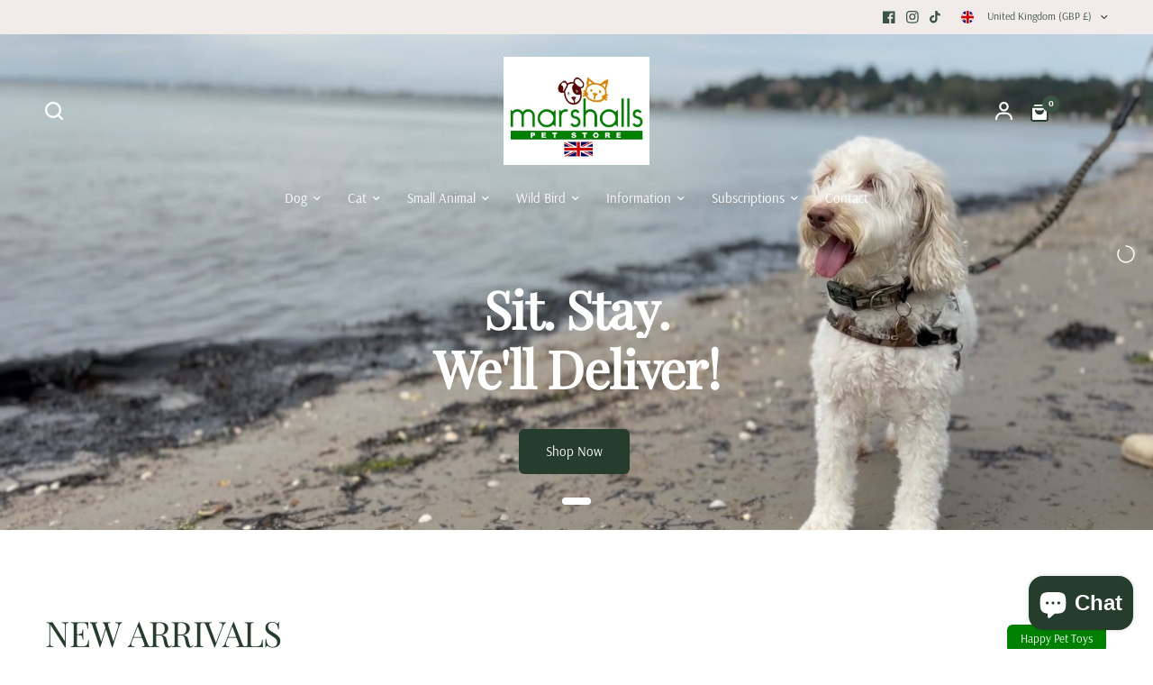

--- FILE ---
content_type: text/html; charset=utf-8
request_url: https://marshallspets.uk/
body_size: 46178
content:
<!doctype html><html class="no-js" lang="en" dir="ltr">
<head>
	<meta charset="utf-8">
	<meta http-equiv="X-UA-Compatible" content="IE=edge,chrome=1">
	<meta name="viewport" content="width=device-width, initial-scale=1, maximum-scale=5, viewport-fit=cover">
	<meta name="theme-color" content="#ffffff">
	<link rel="canonical" href="https://marshallspets.uk/">
	<link rel="preconnect" href="https://cdn.shopify.com" crossorigin>
	<link rel="preload" as="style" href="//marshallspets.uk/cdn/shop/t/13/assets/app.css?v=121199837508744416621741086916">
<link rel="preload" as="style" href="//marshallspets.uk/cdn/shop/t/13/assets/product-grid.css?v=182556147575089601361741086917">



<link rel="preload" as="script" href="//marshallspets.uk/cdn/shop/t/13/assets/animations.min.js?v=147813703405119417831741086916">

<link rel="preload" as="script" href="//marshallspets.uk/cdn/shop/t/13/assets/header.js?v=6094887744313169711741086916">
<link rel="preload" as="script" href="//marshallspets.uk/cdn/shop/t/13/assets/vendor.min.js?v=3813312436454354751741086917">
<link rel="preload" as="script" href="//marshallspets.uk/cdn/shop/t/13/assets/app.js?v=91368911961534120321741086916">

<script>
window.lazySizesConfig = window.lazySizesConfig || {};
window.lazySizesConfig.expand = 250;
window.lazySizesConfig.loadMode = 1;
window.lazySizesConfig.loadHidden = false;
</script>


	<link rel="icon" type="image/png" href="//marshallspets.uk/cdn/shop/files/marshalls-logo14.png?crop=center&height=32&v=1717493200&width=32">

	<title>
	Marshalls Pet Food Store Home Delivery Poole Dorset
	</title>

	
	<meta name="description" content="Marshalls Pet Store online ordering for free local delivery of our pet food, pet supplies and equipment in and around Poole in Dorset.">
	
<link rel="preconnect" href="https://fonts.shopifycdn.com" crossorigin>

<meta property="og:site_name" content="Marshalls Pet Food Store">
<meta property="og:url" content="https://marshallspets.uk/">
<meta property="og:title" content="Marshalls Pet Food Store Home Delivery Poole Dorset">
<meta property="og:type" content="website">
<meta property="og:description" content="Marshalls Pet Store online ordering for free local delivery of our pet food, pet supplies and equipment in and around Poole in Dorset."><meta name="twitter:card" content="summary_large_image">
<meta name="twitter:title" content="Marshalls Pet Food Store Home Delivery Poole Dorset">
<meta name="twitter:description" content="Marshalls Pet Store online ordering for free local delivery of our pet food, pet supplies and equipment in and around Poole in Dorset.">


	<link href="//marshallspets.uk/cdn/shop/t/13/assets/app.css?v=121199837508744416621741086916" rel="stylesheet" type="text/css" media="all" />
	<link href="//marshallspets.uk/cdn/shop/t/13/assets/product-grid.css?v=182556147575089601361741086917" rel="stylesheet" type="text/css" media="all" />

	<style data-shopify>
	@font-face {
  font-family: Arsenal;
  font-weight: 400;
  font-style: normal;
  font-display: swap;
  src: url("//marshallspets.uk/cdn/fonts/arsenal/arsenal_n4.51305299cd12b61bc0400367405b80442269043d.woff2") format("woff2"),
       url("//marshallspets.uk/cdn/fonts/arsenal/arsenal_n4.93261dd112afca16489c9f1c0d423ccd8a12c0a3.woff") format("woff");
}

@font-face {
  font-family: Arsenal;
  font-weight: 700;
  font-style: normal;
  font-display: swap;
  src: url("//marshallspets.uk/cdn/fonts/arsenal/arsenal_n7.b8ea19d86b9bba98cc9a198b466ecccc0ab59df3.woff2") format("woff2"),
       url("//marshallspets.uk/cdn/fonts/arsenal/arsenal_n7.3a6418f4cec1cb308392f5f2db9d69ca5fcc2a56.woff") format("woff");
}

@font-face {
  font-family: Arsenal;
  font-weight: 400;
  font-style: italic;
  font-display: swap;
  src: url("//marshallspets.uk/cdn/fonts/arsenal/arsenal_i4.a6359c83887fdd3e907de4b0131e0758604907a1.woff2") format("woff2"),
       url("//marshallspets.uk/cdn/fonts/arsenal/arsenal_i4.458bbb4563b0642a484ab1c0e9b2612b229413e3.woff") format("woff");
}

@font-face {
  font-family: Arsenal;
  font-weight: 700;
  font-style: italic;
  font-display: swap;
  src: url("//marshallspets.uk/cdn/fonts/arsenal/arsenal_i7.1ed96eb4d0626e57e34b7d5c5f799ad585b8ec47.woff2") format("woff2"),
       url("//marshallspets.uk/cdn/fonts/arsenal/arsenal_i7.889355bd8a26993ddc16f357f1388d70b70636ec.woff") format("woff");
}


		@font-face {
  font-family: "Playfair Display";
  font-weight: 400;
  font-style: normal;
  font-display: swap;
  src: url("//marshallspets.uk/cdn/fonts/playfair_display/playfairdisplay_n4.9980f3e16959dc89137cc1369bfc3ae98af1deb9.woff2") format("woff2"),
       url("//marshallspets.uk/cdn/fonts/playfair_display/playfairdisplay_n4.c562b7c8e5637886a811d2a017f9e023166064ee.woff") format("woff");
}

@font-face {
  font-family: "Playfair Display";
  font-weight: 400;
  font-style: normal;
  font-display: swap;
  src: url("//marshallspets.uk/cdn/fonts/playfair_display/playfairdisplay_n4.9980f3e16959dc89137cc1369bfc3ae98af1deb9.woff2") format("woff2"),
       url("//marshallspets.uk/cdn/fonts/playfair_display/playfairdisplay_n4.c562b7c8e5637886a811d2a017f9e023166064ee.woff") format("woff");
}

h1,h2,h3,h4,h5,h6,
	.h1,.h2,.h3,.h4,.h5,.h6,
	.logolink.text-logo,
	.heading-font,
	.h1-xlarge,
	.h1-large,
	blockquote p,
	blockquote span,
	.customer-addresses .my-address .address-index {
		font-style: normal;
		font-weight: 400;
		font-family: "Playfair Display", serif;
	}
	body,
	.body-font,
	.thb-product-detail .product-title {
		font-style: normal;
		font-weight: 400;
		font-family: Arsenal, sans-serif;
	}
	:root {
		--mobile-swipe-width: calc(90vw - 15px);
		--grid-width: 1500px;
		--grid-width-row: 1600px;
		--font-body-scale: 1.0;
		--font-body-line-height-scale: 1.0;
		--font-body-letter-spacing: 0.0em;
		--font-announcement-scale: 1.0;
		--font-body-medium-weight: 500;
    --font-body-bold-weight: 700;
		--font-heading-scale: 1.15;
		--font-heading-line-height-scale: 1.0;
		--font-heading-letter-spacing: -0.02em;
		--font-navigation-scale: 1.0;
		--font-product-price-scale: 1.0;
		--font-product-title-scale: 1.0;
		--font-product-title-line-height-scale: 1.0;
		--button-letter-spacing: 0.0em;

		--block-border-radius: 6px;
		--button-border-radius: 6px;
		--input-border-radius: 6px;

		--bg-body: #ffffff;
		--bg-body-rgb: 255,255,255;
		--bg-body-darken: #f7f7f7;
		--payment-terms-background-color: #ffffff;
		
		--color-body: #3b5342;
		--color-body-rgb: 59,83,66;
		--color-heading: #263d2d;
		--color-heading-rgb: 38,61,45;

		--color-accent: #008000;
		--color-accent-hover: #005c00;
		--color-accent-rgb: 0,128,0;
		--color-border: #edeae6;
		--color-form-border: #D3D3D3;
		--color-overlay-rgb: 159,163,167;

		--shopify-accelerated-checkout-button-block-size: 50px;
		--shopify-accelerated-checkout-inline-alignment: center;
		--shopify-accelerated-checkout-skeleton-animation-duration: 0.25s;
		--shopify-accelerated-checkout-button-border-radius: 6px;

		--color-drawer-bg: #ffffff;
		--color-drawer-bg-rgb: 255,255,255;

		--color-announcement-bar-text: #ffffff;
		--color-announcement-bar-bg: #2C2D2E;

		--color-secondary-menu-text: #3b5342;
		--color-secondary-menu-bg: #f1ece9;

		--color-header-bg: #ffffff;
		--color-header-bg-rgb: 255,255,255;
		--color-header-text: #263d2d;
		--color-header-text-rgb: 38,61,45;
		--color-header-links: #3b5342;
		--color-header-links-rgb: 59,83,66;
		--color-header-links-hover: #8d5d48;
		--color-header-links-hover-rgb: 141,93,72;
		--color-header-icons: #263d2d;
		--color-header-border: #E2E2E2;

		--solid-button-background: #263d2d;
		--solid-button-background-hover: #18271d;
		--solid-button-label: #ffffff;
		--white-button-label: #2c2d2e;

		--color-price: #3b5342;
		--color-price-rgb: 59,83,66;
		--color-price-discounted: #C62A32;

		--color-star: #FFAA47;

		--color-inventory-instock: #279A4B;
		--color-inventory-lowstock: #e97f32;--section-spacing-mobile: 50px;
		--section-spacing-desktop: 70px;--color-product-card-bg: #fcf9f6;--color-article-card-bg: #fcf9f6;--color-badge-text: #ffffff;
		--color-badge-sold-out: #6d6b6b;
		--color-badge-sale: #C62A32;
		--color-badge-preorder: #666666;
		--badge-corner-radius: 14px;


		--color-footer-heading: #FFFFFF;
		--color-footer-heading-rgb: 255,255,255;
		--color-footer-text: #DADCE0;
		--color-footer-text-rgb: 218,220,224;
		--color-footer-link: #aaaeb6;
		--color-footer-link-hover: #FFFFFF;
		--color-footer-border: #868d94;
		--color-footer-border-rgb: 134,141,148;
		--color-footer-bg: #263d2d;
	}



</style>


	<script>
		window.theme = window.theme || {};
		theme = {
			settings: {
				money_with_currency_format:"£{{amount}}",
				cart_drawer:true},
			routes: {
				root_url: '/',
				cart_url: '/cart',
				cart_add_url: '/cart/add',
				search_url: '/search',
				cart_change_url: '/cart/change',
				cart_update_url: '/cart/update',
				predictive_search_url: '/search/suggest',
			},
			variantStrings: {
        addToCart: `Add to cart`,
        soldOut: `Sold out`,
        unavailable: `Unavailable`,
        preOrder: `Pre-order`,
      },
			strings: {
				requiresTerms: `You must agree with the terms and conditions of sales to check out`,
				shippingEstimatorNoResults: `Sorry, we do not ship to your address.`,
				shippingEstimatorOneResult: `There is one shipping rate for your address:`,
				shippingEstimatorMultipleResults: `There are several shipping rates for your address:`,
				shippingEstimatorError: `One or more error occurred while retrieving shipping rates:`
			}
		};
	</script>
	<script>window.performance && window.performance.mark && window.performance.mark('shopify.content_for_header.start');</script><meta name="facebook-domain-verification" content="pysy1bzit7ptb86s0mehgrmkwelgv6">
<meta id="shopify-digital-wallet" name="shopify-digital-wallet" content="/12980161/digital_wallets/dialog">
<meta name="shopify-checkout-api-token" content="f02a8b7497ce7cd38104054dd012cbb8">
<meta id="in-context-paypal-metadata" data-shop-id="12980161" data-venmo-supported="false" data-environment="production" data-locale="en_US" data-paypal-v4="true" data-currency="GBP">
<script async="async" src="/checkouts/internal/preloads.js?locale=en-GB"></script>
<link rel="preconnect" href="https://shop.app" crossorigin="anonymous">
<script async="async" src="https://shop.app/checkouts/internal/preloads.js?locale=en-GB&shop_id=12980161" crossorigin="anonymous"></script>
<script id="apple-pay-shop-capabilities" type="application/json">{"shopId":12980161,"countryCode":"GB","currencyCode":"GBP","merchantCapabilities":["supports3DS"],"merchantId":"gid:\/\/shopify\/Shop\/12980161","merchantName":"Marshalls Pet Food Store","requiredBillingContactFields":["postalAddress","email","phone"],"requiredShippingContactFields":["postalAddress","email","phone"],"shippingType":"shipping","supportedNetworks":["visa","maestro","masterCard","amex","discover","elo"],"total":{"type":"pending","label":"Marshalls Pet Food Store","amount":"1.00"},"shopifyPaymentsEnabled":true,"supportsSubscriptions":true}</script>
<script id="shopify-features" type="application/json">{"accessToken":"f02a8b7497ce7cd38104054dd012cbb8","betas":["rich-media-storefront-analytics"],"domain":"marshallspets.uk","predictiveSearch":true,"shopId":12980161,"locale":"en"}</script>
<script>var Shopify = Shopify || {};
Shopify.shop = "marshalls-pet-food-store.myshopify.com";
Shopify.locale = "en";
Shopify.currency = {"active":"GBP","rate":"1.0"};
Shopify.country = "GB";
Shopify.theme = {"name":"Updated copy of Vision","id":176861446520,"schema_name":"Vision","schema_version":"8.2.0","theme_store_id":2053,"role":"main"};
Shopify.theme.handle = "null";
Shopify.theme.style = {"id":null,"handle":null};
Shopify.cdnHost = "marshallspets.uk/cdn";
Shopify.routes = Shopify.routes || {};
Shopify.routes.root = "/";</script>
<script type="module">!function(o){(o.Shopify=o.Shopify||{}).modules=!0}(window);</script>
<script>!function(o){function n(){var o=[];function n(){o.push(Array.prototype.slice.apply(arguments))}return n.q=o,n}var t=o.Shopify=o.Shopify||{};t.loadFeatures=n(),t.autoloadFeatures=n()}(window);</script>
<script>
  window.ShopifyPay = window.ShopifyPay || {};
  window.ShopifyPay.apiHost = "shop.app\/pay";
  window.ShopifyPay.redirectState = null;
</script>
<script id="shop-js-analytics" type="application/json">{"pageType":"index"}</script>
<script defer="defer" async type="module" src="//marshallspets.uk/cdn/shopifycloud/shop-js/modules/v2/client.init-shop-cart-sync_BT-GjEfc.en.esm.js"></script>
<script defer="defer" async type="module" src="//marshallspets.uk/cdn/shopifycloud/shop-js/modules/v2/chunk.common_D58fp_Oc.esm.js"></script>
<script defer="defer" async type="module" src="//marshallspets.uk/cdn/shopifycloud/shop-js/modules/v2/chunk.modal_xMitdFEc.esm.js"></script>
<script type="module">
  await import("//marshallspets.uk/cdn/shopifycloud/shop-js/modules/v2/client.init-shop-cart-sync_BT-GjEfc.en.esm.js");
await import("//marshallspets.uk/cdn/shopifycloud/shop-js/modules/v2/chunk.common_D58fp_Oc.esm.js");
await import("//marshallspets.uk/cdn/shopifycloud/shop-js/modules/v2/chunk.modal_xMitdFEc.esm.js");

  window.Shopify.SignInWithShop?.initShopCartSync?.({"fedCMEnabled":true,"windoidEnabled":true});

</script>
<script>
  window.Shopify = window.Shopify || {};
  if (!window.Shopify.featureAssets) window.Shopify.featureAssets = {};
  window.Shopify.featureAssets['shop-js'] = {"shop-cart-sync":["modules/v2/client.shop-cart-sync_DZOKe7Ll.en.esm.js","modules/v2/chunk.common_D58fp_Oc.esm.js","modules/v2/chunk.modal_xMitdFEc.esm.js"],"init-fed-cm":["modules/v2/client.init-fed-cm_B6oLuCjv.en.esm.js","modules/v2/chunk.common_D58fp_Oc.esm.js","modules/v2/chunk.modal_xMitdFEc.esm.js"],"shop-cash-offers":["modules/v2/client.shop-cash-offers_D2sdYoxE.en.esm.js","modules/v2/chunk.common_D58fp_Oc.esm.js","modules/v2/chunk.modal_xMitdFEc.esm.js"],"shop-login-button":["modules/v2/client.shop-login-button_QeVjl5Y3.en.esm.js","modules/v2/chunk.common_D58fp_Oc.esm.js","modules/v2/chunk.modal_xMitdFEc.esm.js"],"pay-button":["modules/v2/client.pay-button_DXTOsIq6.en.esm.js","modules/v2/chunk.common_D58fp_Oc.esm.js","modules/v2/chunk.modal_xMitdFEc.esm.js"],"shop-button":["modules/v2/client.shop-button_DQZHx9pm.en.esm.js","modules/v2/chunk.common_D58fp_Oc.esm.js","modules/v2/chunk.modal_xMitdFEc.esm.js"],"avatar":["modules/v2/client.avatar_BTnouDA3.en.esm.js"],"init-windoid":["modules/v2/client.init-windoid_CR1B-cfM.en.esm.js","modules/v2/chunk.common_D58fp_Oc.esm.js","modules/v2/chunk.modal_xMitdFEc.esm.js"],"init-shop-for-new-customer-accounts":["modules/v2/client.init-shop-for-new-customer-accounts_C_vY_xzh.en.esm.js","modules/v2/client.shop-login-button_QeVjl5Y3.en.esm.js","modules/v2/chunk.common_D58fp_Oc.esm.js","modules/v2/chunk.modal_xMitdFEc.esm.js"],"init-shop-email-lookup-coordinator":["modules/v2/client.init-shop-email-lookup-coordinator_BI7n9ZSv.en.esm.js","modules/v2/chunk.common_D58fp_Oc.esm.js","modules/v2/chunk.modal_xMitdFEc.esm.js"],"init-shop-cart-sync":["modules/v2/client.init-shop-cart-sync_BT-GjEfc.en.esm.js","modules/v2/chunk.common_D58fp_Oc.esm.js","modules/v2/chunk.modal_xMitdFEc.esm.js"],"shop-toast-manager":["modules/v2/client.shop-toast-manager_DiYdP3xc.en.esm.js","modules/v2/chunk.common_D58fp_Oc.esm.js","modules/v2/chunk.modal_xMitdFEc.esm.js"],"init-customer-accounts":["modules/v2/client.init-customer-accounts_D9ZNqS-Q.en.esm.js","modules/v2/client.shop-login-button_QeVjl5Y3.en.esm.js","modules/v2/chunk.common_D58fp_Oc.esm.js","modules/v2/chunk.modal_xMitdFEc.esm.js"],"init-customer-accounts-sign-up":["modules/v2/client.init-customer-accounts-sign-up_iGw4briv.en.esm.js","modules/v2/client.shop-login-button_QeVjl5Y3.en.esm.js","modules/v2/chunk.common_D58fp_Oc.esm.js","modules/v2/chunk.modal_xMitdFEc.esm.js"],"shop-follow-button":["modules/v2/client.shop-follow-button_CqMgW2wH.en.esm.js","modules/v2/chunk.common_D58fp_Oc.esm.js","modules/v2/chunk.modal_xMitdFEc.esm.js"],"checkout-modal":["modules/v2/client.checkout-modal_xHeaAweL.en.esm.js","modules/v2/chunk.common_D58fp_Oc.esm.js","modules/v2/chunk.modal_xMitdFEc.esm.js"],"shop-login":["modules/v2/client.shop-login_D91U-Q7h.en.esm.js","modules/v2/chunk.common_D58fp_Oc.esm.js","modules/v2/chunk.modal_xMitdFEc.esm.js"],"lead-capture":["modules/v2/client.lead-capture_BJmE1dJe.en.esm.js","modules/v2/chunk.common_D58fp_Oc.esm.js","modules/v2/chunk.modal_xMitdFEc.esm.js"],"payment-terms":["modules/v2/client.payment-terms_Ci9AEqFq.en.esm.js","modules/v2/chunk.common_D58fp_Oc.esm.js","modules/v2/chunk.modal_xMitdFEc.esm.js"]};
</script>
<script>(function() {
  var isLoaded = false;
  function asyncLoad() {
    if (isLoaded) return;
    isLoaded = true;
    var urls = ["https:\/\/restrictshipping.com\/app.js?shop=marshalls-pet-food-store.myshopify.com","https:\/\/restrictshipping.com\/app.js?v=2025091401\u0026shop=marshalls-pet-food-store.myshopify.com"];
    for (var i = 0; i < urls.length; i++) {
      var s = document.createElement('script');
      s.type = 'text/javascript';
      s.async = true;
      s.src = urls[i];
      var x = document.getElementsByTagName('script')[0];
      x.parentNode.insertBefore(s, x);
    }
  };
  if(window.attachEvent) {
    window.attachEvent('onload', asyncLoad);
  } else {
    window.addEventListener('load', asyncLoad, false);
  }
})();</script>
<script id="__st">var __st={"a":12980161,"offset":0,"reqid":"4ab332ca-0640-4df6-ac9b-ac5e372591c9-1769323920","pageurl":"marshallspets.uk\/","u":"d6f0dfafce2f","p":"home"};</script>
<script>window.ShopifyPaypalV4VisibilityTracking = true;</script>
<script id="captcha-bootstrap">!function(){'use strict';const t='contact',e='account',n='new_comment',o=[[t,t],['blogs',n],['comments',n],[t,'customer']],c=[[e,'customer_login'],[e,'guest_login'],[e,'recover_customer_password'],[e,'create_customer']],r=t=>t.map((([t,e])=>`form[action*='/${t}']:not([data-nocaptcha='true']) input[name='form_type'][value='${e}']`)).join(','),a=t=>()=>t?[...document.querySelectorAll(t)].map((t=>t.form)):[];function s(){const t=[...o],e=r(t);return a(e)}const i='password',u='form_key',d=['recaptcha-v3-token','g-recaptcha-response','h-captcha-response',i],f=()=>{try{return window.sessionStorage}catch{return}},m='__shopify_v',_=t=>t.elements[u];function p(t,e,n=!1){try{const o=window.sessionStorage,c=JSON.parse(o.getItem(e)),{data:r}=function(t){const{data:e,action:n}=t;return t[m]||n?{data:e,action:n}:{data:t,action:n}}(c);for(const[e,n]of Object.entries(r))t.elements[e]&&(t.elements[e].value=n);n&&o.removeItem(e)}catch(o){console.error('form repopulation failed',{error:o})}}const l='form_type',E='cptcha';function T(t){t.dataset[E]=!0}const w=window,h=w.document,L='Shopify',v='ce_forms',y='captcha';let A=!1;((t,e)=>{const n=(g='f06e6c50-85a8-45c8-87d0-21a2b65856fe',I='https://cdn.shopify.com/shopifycloud/storefront-forms-hcaptcha/ce_storefront_forms_captcha_hcaptcha.v1.5.2.iife.js',D={infoText:'Protected by hCaptcha',privacyText:'Privacy',termsText:'Terms'},(t,e,n)=>{const o=w[L][v],c=o.bindForm;if(c)return c(t,g,e,D).then(n);var r;o.q.push([[t,g,e,D],n]),r=I,A||(h.body.append(Object.assign(h.createElement('script'),{id:'captcha-provider',async:!0,src:r})),A=!0)});var g,I,D;w[L]=w[L]||{},w[L][v]=w[L][v]||{},w[L][v].q=[],w[L][y]=w[L][y]||{},w[L][y].protect=function(t,e){n(t,void 0,e),T(t)},Object.freeze(w[L][y]),function(t,e,n,w,h,L){const[v,y,A,g]=function(t,e,n){const i=e?o:[],u=t?c:[],d=[...i,...u],f=r(d),m=r(i),_=r(d.filter((([t,e])=>n.includes(e))));return[a(f),a(m),a(_),s()]}(w,h,L),I=t=>{const e=t.target;return e instanceof HTMLFormElement?e:e&&e.form},D=t=>v().includes(t);t.addEventListener('submit',(t=>{const e=I(t);if(!e)return;const n=D(e)&&!e.dataset.hcaptchaBound&&!e.dataset.recaptchaBound,o=_(e),c=g().includes(e)&&(!o||!o.value);(n||c)&&t.preventDefault(),c&&!n&&(function(t){try{if(!f())return;!function(t){const e=f();if(!e)return;const n=_(t);if(!n)return;const o=n.value;o&&e.removeItem(o)}(t);const e=Array.from(Array(32),(()=>Math.random().toString(36)[2])).join('');!function(t,e){_(t)||t.append(Object.assign(document.createElement('input'),{type:'hidden',name:u})),t.elements[u].value=e}(t,e),function(t,e){const n=f();if(!n)return;const o=[...t.querySelectorAll(`input[type='${i}']`)].map((({name:t})=>t)),c=[...d,...o],r={};for(const[a,s]of new FormData(t).entries())c.includes(a)||(r[a]=s);n.setItem(e,JSON.stringify({[m]:1,action:t.action,data:r}))}(t,e)}catch(e){console.error('failed to persist form',e)}}(e),e.submit())}));const S=(t,e)=>{t&&!t.dataset[E]&&(n(t,e.some((e=>e===t))),T(t))};for(const o of['focusin','change'])t.addEventListener(o,(t=>{const e=I(t);D(e)&&S(e,y())}));const B=e.get('form_key'),M=e.get(l),P=B&&M;t.addEventListener('DOMContentLoaded',(()=>{const t=y();if(P)for(const e of t)e.elements[l].value===M&&p(e,B);[...new Set([...A(),...v().filter((t=>'true'===t.dataset.shopifyCaptcha))])].forEach((e=>S(e,t)))}))}(h,new URLSearchParams(w.location.search),n,t,e,['guest_login'])})(!0,!0)}();</script>
<script integrity="sha256-4kQ18oKyAcykRKYeNunJcIwy7WH5gtpwJnB7kiuLZ1E=" data-source-attribution="shopify.loadfeatures" defer="defer" src="//marshallspets.uk/cdn/shopifycloud/storefront/assets/storefront/load_feature-a0a9edcb.js" crossorigin="anonymous"></script>
<script crossorigin="anonymous" defer="defer" src="//marshallspets.uk/cdn/shopifycloud/storefront/assets/shopify_pay/storefront-65b4c6d7.js?v=20250812"></script>
<script data-source-attribution="shopify.dynamic_checkout.dynamic.init">var Shopify=Shopify||{};Shopify.PaymentButton=Shopify.PaymentButton||{isStorefrontPortableWallets:!0,init:function(){window.Shopify.PaymentButton.init=function(){};var t=document.createElement("script");t.src="https://marshallspets.uk/cdn/shopifycloud/portable-wallets/latest/portable-wallets.en.js",t.type="module",document.head.appendChild(t)}};
</script>
<script data-source-attribution="shopify.dynamic_checkout.buyer_consent">
  function portableWalletsHideBuyerConsent(e){var t=document.getElementById("shopify-buyer-consent"),n=document.getElementById("shopify-subscription-policy-button");t&&n&&(t.classList.add("hidden"),t.setAttribute("aria-hidden","true"),n.removeEventListener("click",e))}function portableWalletsShowBuyerConsent(e){var t=document.getElementById("shopify-buyer-consent"),n=document.getElementById("shopify-subscription-policy-button");t&&n&&(t.classList.remove("hidden"),t.removeAttribute("aria-hidden"),n.addEventListener("click",e))}window.Shopify?.PaymentButton&&(window.Shopify.PaymentButton.hideBuyerConsent=portableWalletsHideBuyerConsent,window.Shopify.PaymentButton.showBuyerConsent=portableWalletsShowBuyerConsent);
</script>
<script data-source-attribution="shopify.dynamic_checkout.cart.bootstrap">document.addEventListener("DOMContentLoaded",(function(){function t(){return document.querySelector("shopify-accelerated-checkout-cart, shopify-accelerated-checkout")}if(t())Shopify.PaymentButton.init();else{new MutationObserver((function(e,n){t()&&(Shopify.PaymentButton.init(),n.disconnect())})).observe(document.body,{childList:!0,subtree:!0})}}));
</script>
<link id="shopify-accelerated-checkout-styles" rel="stylesheet" media="screen" href="https://marshallspets.uk/cdn/shopifycloud/portable-wallets/latest/accelerated-checkout-backwards-compat.css" crossorigin="anonymous">
<style id="shopify-accelerated-checkout-cart">
        #shopify-buyer-consent {
  margin-top: 1em;
  display: inline-block;
  width: 100%;
}

#shopify-buyer-consent.hidden {
  display: none;
}

#shopify-subscription-policy-button {
  background: none;
  border: none;
  padding: 0;
  text-decoration: underline;
  font-size: inherit;
  cursor: pointer;
}

#shopify-subscription-policy-button::before {
  box-shadow: none;
}

      </style>

<script>window.performance && window.performance.mark && window.performance.mark('shopify.content_for_header.end');</script> <!-- Header hook for plugins -->

	<script>document.documentElement.className = document.documentElement.className.replace('no-js', 'js');</script>
	
<script src="https://cdn.shopify.com/extensions/e8878072-2f6b-4e89-8082-94b04320908d/inbox-1254/assets/inbox-chat-loader.js" type="text/javascript" defer="defer"></script>
<link href="https://monorail-edge.shopifysvc.com" rel="dns-prefetch">
<script>(function(){if ("sendBeacon" in navigator && "performance" in window) {try {var session_token_from_headers = performance.getEntriesByType('navigation')[0].serverTiming.find(x => x.name == '_s').description;} catch {var session_token_from_headers = undefined;}var session_cookie_matches = document.cookie.match(/_shopify_s=([^;]*)/);var session_token_from_cookie = session_cookie_matches && session_cookie_matches.length === 2 ? session_cookie_matches[1] : "";var session_token = session_token_from_headers || session_token_from_cookie || "";function handle_abandonment_event(e) {var entries = performance.getEntries().filter(function(entry) {return /monorail-edge.shopifysvc.com/.test(entry.name);});if (!window.abandonment_tracked && entries.length === 0) {window.abandonment_tracked = true;var currentMs = Date.now();var navigation_start = performance.timing.navigationStart;var payload = {shop_id: 12980161,url: window.location.href,navigation_start,duration: currentMs - navigation_start,session_token,page_type: "index"};window.navigator.sendBeacon("https://monorail-edge.shopifysvc.com/v1/produce", JSON.stringify({schema_id: "online_store_buyer_site_abandonment/1.1",payload: payload,metadata: {event_created_at_ms: currentMs,event_sent_at_ms: currentMs}}));}}window.addEventListener('pagehide', handle_abandonment_event);}}());</script>
<script id="web-pixels-manager-setup">(function e(e,d,r,n,o){if(void 0===o&&(o={}),!Boolean(null===(a=null===(i=window.Shopify)||void 0===i?void 0:i.analytics)||void 0===a?void 0:a.replayQueue)){var i,a;window.Shopify=window.Shopify||{};var t=window.Shopify;t.analytics=t.analytics||{};var s=t.analytics;s.replayQueue=[],s.publish=function(e,d,r){return s.replayQueue.push([e,d,r]),!0};try{self.performance.mark("wpm:start")}catch(e){}var l=function(){var e={modern:/Edge?\/(1{2}[4-9]|1[2-9]\d|[2-9]\d{2}|\d{4,})\.\d+(\.\d+|)|Firefox\/(1{2}[4-9]|1[2-9]\d|[2-9]\d{2}|\d{4,})\.\d+(\.\d+|)|Chrom(ium|e)\/(9{2}|\d{3,})\.\d+(\.\d+|)|(Maci|X1{2}).+ Version\/(15\.\d+|(1[6-9]|[2-9]\d|\d{3,})\.\d+)([,.]\d+|)( \(\w+\)|)( Mobile\/\w+|) Safari\/|Chrome.+OPR\/(9{2}|\d{3,})\.\d+\.\d+|(CPU[ +]OS|iPhone[ +]OS|CPU[ +]iPhone|CPU IPhone OS|CPU iPad OS)[ +]+(15[._]\d+|(1[6-9]|[2-9]\d|\d{3,})[._]\d+)([._]\d+|)|Android:?[ /-](13[3-9]|1[4-9]\d|[2-9]\d{2}|\d{4,})(\.\d+|)(\.\d+|)|Android.+Firefox\/(13[5-9]|1[4-9]\d|[2-9]\d{2}|\d{4,})\.\d+(\.\d+|)|Android.+Chrom(ium|e)\/(13[3-9]|1[4-9]\d|[2-9]\d{2}|\d{4,})\.\d+(\.\d+|)|SamsungBrowser\/([2-9]\d|\d{3,})\.\d+/,legacy:/Edge?\/(1[6-9]|[2-9]\d|\d{3,})\.\d+(\.\d+|)|Firefox\/(5[4-9]|[6-9]\d|\d{3,})\.\d+(\.\d+|)|Chrom(ium|e)\/(5[1-9]|[6-9]\d|\d{3,})\.\d+(\.\d+|)([\d.]+$|.*Safari\/(?![\d.]+ Edge\/[\d.]+$))|(Maci|X1{2}).+ Version\/(10\.\d+|(1[1-9]|[2-9]\d|\d{3,})\.\d+)([,.]\d+|)( \(\w+\)|)( Mobile\/\w+|) Safari\/|Chrome.+OPR\/(3[89]|[4-9]\d|\d{3,})\.\d+\.\d+|(CPU[ +]OS|iPhone[ +]OS|CPU[ +]iPhone|CPU IPhone OS|CPU iPad OS)[ +]+(10[._]\d+|(1[1-9]|[2-9]\d|\d{3,})[._]\d+)([._]\d+|)|Android:?[ /-](13[3-9]|1[4-9]\d|[2-9]\d{2}|\d{4,})(\.\d+|)(\.\d+|)|Mobile Safari.+OPR\/([89]\d|\d{3,})\.\d+\.\d+|Android.+Firefox\/(13[5-9]|1[4-9]\d|[2-9]\d{2}|\d{4,})\.\d+(\.\d+|)|Android.+Chrom(ium|e)\/(13[3-9]|1[4-9]\d|[2-9]\d{2}|\d{4,})\.\d+(\.\d+|)|Android.+(UC? ?Browser|UCWEB|U3)[ /]?(15\.([5-9]|\d{2,})|(1[6-9]|[2-9]\d|\d{3,})\.\d+)\.\d+|SamsungBrowser\/(5\.\d+|([6-9]|\d{2,})\.\d+)|Android.+MQ{2}Browser\/(14(\.(9|\d{2,})|)|(1[5-9]|[2-9]\d|\d{3,})(\.\d+|))(\.\d+|)|K[Aa][Ii]OS\/(3\.\d+|([4-9]|\d{2,})\.\d+)(\.\d+|)/},d=e.modern,r=e.legacy,n=navigator.userAgent;return n.match(d)?"modern":n.match(r)?"legacy":"unknown"}(),u="modern"===l?"modern":"legacy",c=(null!=n?n:{modern:"",legacy:""})[u],f=function(e){return[e.baseUrl,"/wpm","/b",e.hashVersion,"modern"===e.buildTarget?"m":"l",".js"].join("")}({baseUrl:d,hashVersion:r,buildTarget:u}),m=function(e){var d=e.version,r=e.bundleTarget,n=e.surface,o=e.pageUrl,i=e.monorailEndpoint;return{emit:function(e){var a=e.status,t=e.errorMsg,s=(new Date).getTime(),l=JSON.stringify({metadata:{event_sent_at_ms:s},events:[{schema_id:"web_pixels_manager_load/3.1",payload:{version:d,bundle_target:r,page_url:o,status:a,surface:n,error_msg:t},metadata:{event_created_at_ms:s}}]});if(!i)return console&&console.warn&&console.warn("[Web Pixels Manager] No Monorail endpoint provided, skipping logging."),!1;try{return self.navigator.sendBeacon.bind(self.navigator)(i,l)}catch(e){}var u=new XMLHttpRequest;try{return u.open("POST",i,!0),u.setRequestHeader("Content-Type","text/plain"),u.send(l),!0}catch(e){return console&&console.warn&&console.warn("[Web Pixels Manager] Got an unhandled error while logging to Monorail."),!1}}}}({version:r,bundleTarget:l,surface:e.surface,pageUrl:self.location.href,monorailEndpoint:e.monorailEndpoint});try{o.browserTarget=l,function(e){var d=e.src,r=e.async,n=void 0===r||r,o=e.onload,i=e.onerror,a=e.sri,t=e.scriptDataAttributes,s=void 0===t?{}:t,l=document.createElement("script"),u=document.querySelector("head"),c=document.querySelector("body");if(l.async=n,l.src=d,a&&(l.integrity=a,l.crossOrigin="anonymous"),s)for(var f in s)if(Object.prototype.hasOwnProperty.call(s,f))try{l.dataset[f]=s[f]}catch(e){}if(o&&l.addEventListener("load",o),i&&l.addEventListener("error",i),u)u.appendChild(l);else{if(!c)throw new Error("Did not find a head or body element to append the script");c.appendChild(l)}}({src:f,async:!0,onload:function(){if(!function(){var e,d;return Boolean(null===(d=null===(e=window.Shopify)||void 0===e?void 0:e.analytics)||void 0===d?void 0:d.initialized)}()){var d=window.webPixelsManager.init(e)||void 0;if(d){var r=window.Shopify.analytics;r.replayQueue.forEach((function(e){var r=e[0],n=e[1],o=e[2];d.publishCustomEvent(r,n,o)})),r.replayQueue=[],r.publish=d.publishCustomEvent,r.visitor=d.visitor,r.initialized=!0}}},onerror:function(){return m.emit({status:"failed",errorMsg:"".concat(f," has failed to load")})},sri:function(e){var d=/^sha384-[A-Za-z0-9+/=]+$/;return"string"==typeof e&&d.test(e)}(c)?c:"",scriptDataAttributes:o}),m.emit({status:"loading"})}catch(e){m.emit({status:"failed",errorMsg:(null==e?void 0:e.message)||"Unknown error"})}}})({shopId: 12980161,storefrontBaseUrl: "https://marshallspets.uk",extensionsBaseUrl: "https://extensions.shopifycdn.com/cdn/shopifycloud/web-pixels-manager",monorailEndpoint: "https://monorail-edge.shopifysvc.com/unstable/produce_batch",surface: "storefront-renderer",enabledBetaFlags: ["2dca8a86"],webPixelsConfigList: [{"id":"202080632","eventPayloadVersion":"v1","runtimeContext":"LAX","scriptVersion":"1","type":"CUSTOM","privacyPurposes":["ANALYTICS"],"name":"Google Analytics tag (migrated)"},{"id":"shopify-app-pixel","configuration":"{}","eventPayloadVersion":"v1","runtimeContext":"STRICT","scriptVersion":"0450","apiClientId":"shopify-pixel","type":"APP","privacyPurposes":["ANALYTICS","MARKETING"]},{"id":"shopify-custom-pixel","eventPayloadVersion":"v1","runtimeContext":"LAX","scriptVersion":"0450","apiClientId":"shopify-pixel","type":"CUSTOM","privacyPurposes":["ANALYTICS","MARKETING"]}],isMerchantRequest: false,initData: {"shop":{"name":"Marshalls Pet Food Store","paymentSettings":{"currencyCode":"GBP"},"myshopifyDomain":"marshalls-pet-food-store.myshopify.com","countryCode":"GB","storefrontUrl":"https:\/\/marshallspets.uk"},"customer":null,"cart":null,"checkout":null,"productVariants":[],"purchasingCompany":null},},"https://marshallspets.uk/cdn","fcfee988w5aeb613cpc8e4bc33m6693e112",{"modern":"","legacy":""},{"shopId":"12980161","storefrontBaseUrl":"https:\/\/marshallspets.uk","extensionBaseUrl":"https:\/\/extensions.shopifycdn.com\/cdn\/shopifycloud\/web-pixels-manager","surface":"storefront-renderer","enabledBetaFlags":"[\"2dca8a86\"]","isMerchantRequest":"false","hashVersion":"fcfee988w5aeb613cpc8e4bc33m6693e112","publish":"custom","events":"[[\"page_viewed\",{}]]"});</script><script>
  window.ShopifyAnalytics = window.ShopifyAnalytics || {};
  window.ShopifyAnalytics.meta = window.ShopifyAnalytics.meta || {};
  window.ShopifyAnalytics.meta.currency = 'GBP';
  var meta = {"page":{"pageType":"home","requestId":"4ab332ca-0640-4df6-ac9b-ac5e372591c9-1769323920"}};
  for (var attr in meta) {
    window.ShopifyAnalytics.meta[attr] = meta[attr];
  }
</script>
<script class="analytics">
  (function () {
    var customDocumentWrite = function(content) {
      var jquery = null;

      if (window.jQuery) {
        jquery = window.jQuery;
      } else if (window.Checkout && window.Checkout.$) {
        jquery = window.Checkout.$;
      }

      if (jquery) {
        jquery('body').append(content);
      }
    };

    var hasLoggedConversion = function(token) {
      if (token) {
        return document.cookie.indexOf('loggedConversion=' + token) !== -1;
      }
      return false;
    }

    var setCookieIfConversion = function(token) {
      if (token) {
        var twoMonthsFromNow = new Date(Date.now());
        twoMonthsFromNow.setMonth(twoMonthsFromNow.getMonth() + 2);

        document.cookie = 'loggedConversion=' + token + '; expires=' + twoMonthsFromNow;
      }
    }

    var trekkie = window.ShopifyAnalytics.lib = window.trekkie = window.trekkie || [];
    if (trekkie.integrations) {
      return;
    }
    trekkie.methods = [
      'identify',
      'page',
      'ready',
      'track',
      'trackForm',
      'trackLink'
    ];
    trekkie.factory = function(method) {
      return function() {
        var args = Array.prototype.slice.call(arguments);
        args.unshift(method);
        trekkie.push(args);
        return trekkie;
      };
    };
    for (var i = 0; i < trekkie.methods.length; i++) {
      var key = trekkie.methods[i];
      trekkie[key] = trekkie.factory(key);
    }
    trekkie.load = function(config) {
      trekkie.config = config || {};
      trekkie.config.initialDocumentCookie = document.cookie;
      var first = document.getElementsByTagName('script')[0];
      var script = document.createElement('script');
      script.type = 'text/javascript';
      script.onerror = function(e) {
        var scriptFallback = document.createElement('script');
        scriptFallback.type = 'text/javascript';
        scriptFallback.onerror = function(error) {
                var Monorail = {
      produce: function produce(monorailDomain, schemaId, payload) {
        var currentMs = new Date().getTime();
        var event = {
          schema_id: schemaId,
          payload: payload,
          metadata: {
            event_created_at_ms: currentMs,
            event_sent_at_ms: currentMs
          }
        };
        return Monorail.sendRequest("https://" + monorailDomain + "/v1/produce", JSON.stringify(event));
      },
      sendRequest: function sendRequest(endpointUrl, payload) {
        // Try the sendBeacon API
        if (window && window.navigator && typeof window.navigator.sendBeacon === 'function' && typeof window.Blob === 'function' && !Monorail.isIos12()) {
          var blobData = new window.Blob([payload], {
            type: 'text/plain'
          });

          if (window.navigator.sendBeacon(endpointUrl, blobData)) {
            return true;
          } // sendBeacon was not successful

        } // XHR beacon

        var xhr = new XMLHttpRequest();

        try {
          xhr.open('POST', endpointUrl);
          xhr.setRequestHeader('Content-Type', 'text/plain');
          xhr.send(payload);
        } catch (e) {
          console.log(e);
        }

        return false;
      },
      isIos12: function isIos12() {
        return window.navigator.userAgent.lastIndexOf('iPhone; CPU iPhone OS 12_') !== -1 || window.navigator.userAgent.lastIndexOf('iPad; CPU OS 12_') !== -1;
      }
    };
    Monorail.produce('monorail-edge.shopifysvc.com',
      'trekkie_storefront_load_errors/1.1',
      {shop_id: 12980161,
      theme_id: 176861446520,
      app_name: "storefront",
      context_url: window.location.href,
      source_url: "//marshallspets.uk/cdn/s/trekkie.storefront.8d95595f799fbf7e1d32231b9a28fd43b70c67d3.min.js"});

        };
        scriptFallback.async = true;
        scriptFallback.src = '//marshallspets.uk/cdn/s/trekkie.storefront.8d95595f799fbf7e1d32231b9a28fd43b70c67d3.min.js';
        first.parentNode.insertBefore(scriptFallback, first);
      };
      script.async = true;
      script.src = '//marshallspets.uk/cdn/s/trekkie.storefront.8d95595f799fbf7e1d32231b9a28fd43b70c67d3.min.js';
      first.parentNode.insertBefore(script, first);
    };
    trekkie.load(
      {"Trekkie":{"appName":"storefront","development":false,"defaultAttributes":{"shopId":12980161,"isMerchantRequest":null,"themeId":176861446520,"themeCityHash":"12595010662679658437","contentLanguage":"en","currency":"GBP","eventMetadataId":"495eeb6b-cca1-4eaf-a806-8518b00da13a"},"isServerSideCookieWritingEnabled":true,"monorailRegion":"shop_domain","enabledBetaFlags":["65f19447"]},"Session Attribution":{},"S2S":{"facebookCapiEnabled":false,"source":"trekkie-storefront-renderer","apiClientId":580111}}
    );

    var loaded = false;
    trekkie.ready(function() {
      if (loaded) return;
      loaded = true;

      window.ShopifyAnalytics.lib = window.trekkie;

      var originalDocumentWrite = document.write;
      document.write = customDocumentWrite;
      try { window.ShopifyAnalytics.merchantGoogleAnalytics.call(this); } catch(error) {};
      document.write = originalDocumentWrite;

      window.ShopifyAnalytics.lib.page(null,{"pageType":"home","requestId":"4ab332ca-0640-4df6-ac9b-ac5e372591c9-1769323920","shopifyEmitted":true});

      var match = window.location.pathname.match(/checkouts\/(.+)\/(thank_you|post_purchase)/)
      var token = match? match[1]: undefined;
      if (!hasLoggedConversion(token)) {
        setCookieIfConversion(token);
        
      }
    });


        var eventsListenerScript = document.createElement('script');
        eventsListenerScript.async = true;
        eventsListenerScript.src = "//marshallspets.uk/cdn/shopifycloud/storefront/assets/shop_events_listener-3da45d37.js";
        document.getElementsByTagName('head')[0].appendChild(eventsListenerScript);

})();</script>
  <script>
  if (!window.ga || (window.ga && typeof window.ga !== 'function')) {
    window.ga = function ga() {
      (window.ga.q = window.ga.q || []).push(arguments);
      if (window.Shopify && window.Shopify.analytics && typeof window.Shopify.analytics.publish === 'function') {
        window.Shopify.analytics.publish("ga_stub_called", {}, {sendTo: "google_osp_migration"});
      }
      console.error("Shopify's Google Analytics stub called with:", Array.from(arguments), "\nSee https://help.shopify.com/manual/promoting-marketing/pixels/pixel-migration#google for more information.");
    };
    if (window.Shopify && window.Shopify.analytics && typeof window.Shopify.analytics.publish === 'function') {
      window.Shopify.analytics.publish("ga_stub_initialized", {}, {sendTo: "google_osp_migration"});
    }
  }
</script>
<script
  defer
  src="https://marshallspets.uk/cdn/shopifycloud/perf-kit/shopify-perf-kit-3.0.4.min.js"
  data-application="storefront-renderer"
  data-shop-id="12980161"
  data-render-region="gcp-us-east1"
  data-page-type="index"
  data-theme-instance-id="176861446520"
  data-theme-name="Vision"
  data-theme-version="8.2.0"
  data-monorail-region="shop_domain"
  data-resource-timing-sampling-rate="10"
  data-shs="true"
  data-shs-beacon="true"
  data-shs-export-with-fetch="true"
  data-shs-logs-sample-rate="1"
  data-shs-beacon-endpoint="https://marshallspets.uk/api/collect"
></script>
</head>
<body class="animations-true button-uppercase-false navigation-uppercase-false product-card-spacing-medium article-card-spacing-large compare-false template-index template-index">
	<a class="screen-reader-shortcut" href="#main-content">Skip to content</a>
	<div id="wrapper"><!-- BEGIN sections: header-group -->
<div id="shopify-section-sections--24398858223992__header-secondary-menu" class="shopify-section shopify-section-group-header-group header-secondary-menu-section"><link href="//marshallspets.uk/cdn/shop/t/13/assets/subheader.css?v=157224127516459467691741086917" rel="stylesheet" type="text/css" media="all" /><aside class="subheader subheader-border--false">
	<div class="subheader--inner">
		<div class="subheader--left">
			<ul class="thb-full-menu" role="menubar"></ul>
		</div>
		<div class="subheader--right"><ul class="social-links">
	
	<li><a href="https://facebook.com/marshallspoole" class="social facebook" target="_blank" rel="noreferrer" title="Facebook"><svg aria-hidden="true" focusable="false" role="presentation" class="icon icon-facebook" viewBox="0 0 18 18">
  <path fill="var(--color-accent)" d="M16.42.61c.27 0 .5.1.69.28.19.2.28.42.28.7v15.44c0 .27-.1.5-.28.69a.94.94 0 01-.7.28h-4.39v-6.7h2.25l.31-2.65h-2.56v-1.7c0-.4.1-.72.28-.93.18-.2.5-.32 1-.32h1.37V3.35c-.6-.06-1.27-.1-2.01-.1-1.01 0-1.83.3-2.45.9-.62.6-.93 1.44-.93 2.53v1.97H7.04v2.65h2.24V18H.98c-.28 0-.5-.1-.7-.28a.94.94 0 01-.28-.7V1.59c0-.27.1-.5.28-.69a.94.94 0 01.7-.28h15.44z"/>
</svg></a></li>
	
	
	
	<li><a href="https://instagram.com/marshallspetfoodstore" class="social instagram" target="_blank" rel="noreferrer" title="Instagram"><svg aria-hidden="true" focusable="false" role="presentation" class="icon icon-instagram" viewBox="0 0 18 18">
  <path fill="var(--color-accent)" d="M8.77 1.58c2.34 0 2.62.01 3.54.05.86.04 1.32.18 1.63.3.41.17.7.35 1.01.66.3.3.5.6.65 1 .12.32.27.78.3 1.64.05.92.06 1.2.06 3.54s-.01 2.62-.05 3.54a4.79 4.79 0 01-.3 1.63c-.17.41-.35.7-.66 1.01-.3.3-.6.5-1.01.66-.31.12-.77.26-1.63.3-.92.04-1.2.05-3.54.05s-2.62 0-3.55-.05a4.79 4.79 0 01-1.62-.3c-.42-.16-.7-.35-1.01-.66-.31-.3-.5-.6-.66-1a4.87 4.87 0 01-.3-1.64c-.04-.92-.05-1.2-.05-3.54s0-2.62.05-3.54c.04-.86.18-1.32.3-1.63.16-.41.35-.7.66-1.01.3-.3.6-.5 1-.65.32-.12.78-.27 1.63-.3.93-.05 1.2-.06 3.55-.06zm0-1.58C6.39 0 6.09.01 5.15.05c-.93.04-1.57.2-2.13.4-.57.23-1.06.54-1.55 1.02C1 1.96.7 2.45.46 3.02c-.22.56-.37 1.2-.4 2.13C0 6.1 0 6.4 0 8.77s.01 2.68.05 3.61c.04.94.2 1.57.4 2.13.23.58.54 1.07 1.02 1.56.49.48.98.78 1.55 1.01.56.22 1.2.37 2.13.4.94.05 1.24.06 3.62.06 2.39 0 2.68-.01 3.62-.05.93-.04 1.57-.2 2.13-.41a4.27 4.27 0 001.55-1.01c.49-.49.79-.98 1.01-1.56.22-.55.37-1.19.41-2.13.04-.93.05-1.23.05-3.61 0-2.39 0-2.68-.05-3.62a6.47 6.47 0 00-.4-2.13 4.27 4.27 0 00-1.02-1.55A4.35 4.35 0 0014.52.46a6.43 6.43 0 00-2.13-.41A69 69 0 008.77 0z"/>
  <path fill="var(--color-accent)" d="M8.8 4a4.5 4.5 0 100 9 4.5 4.5 0 000-9zm0 7.43a2.92 2.92 0 110-5.85 2.92 2.92 0 010 5.85zM13.43 5a1.05 1.05 0 100-2.1 1.05 1.05 0 000 2.1z"/>
</svg></a></li>
	
	
	
	
	
	<li><a href="https://tiktok.com/@marshallspets" class="social tiktok" target="_blank" rel="noreferrer" title="TikTok"><svg aria-hidden="true" focusable="false" role="presentation" class="icon icon-tiktok" viewBox="0 0 18 18">
  <path d="M8.02 0H11s-.17 3.82 4.13 4.1v2.95s-2.3.14-4.13-1.26l.03 6.1a5.52 5.52 0 11-5.51-5.52h.77V9.4a2.5 2.5 0 101.76 2.4L8.02 0z" fill="var(--color-accent)"/>
</svg></a></li>
	
	
	
</ul>
<div class="no-js-hidden"><localization-form class="thb-localization-forms "><form method="post" action="/localization" id="HeaderLocalization" accept-charset="UTF-8" class="shopify-localization-form" enctype="multipart/form-data"><input type="hidden" name="form_type" value="localization" /><input type="hidden" name="utf8" value="✓" /><input type="hidden" name="_method" value="put" /><input type="hidden" name="return_to" value="/" /><custom-select class="custom-select custom-select--currency">
			<button class="custom-select--button"><span class="custom-select--text"><img src="//cdn.shopify.com/static/images/flags/gb.svg?crop=center&amp;format=jpg&amp;height=28&amp;width=28" alt="United Kingdom" srcset="//cdn.shopify.com/static/images/flags/gb.svg?crop=center&amp;format=jpg&amp;height=28&amp;width=28 28w" width="28" height="28" loading="lazy" sizes="14px" class="thb-localization-forms--flag"> United Kingdom (GBP £)</span> <span class="custom-select--arrow"><svg width="8" height="6" viewBox="0 0 8 6" fill="none" xmlns="http://www.w3.org/2000/svg">
<path d="M6.75 1.5L3.75 4.5L0.75 1.5" stroke="var(--color-body)" stroke-width="1.1" stroke-linecap="round" stroke-linejoin="round"/>
</svg></span></button>
			<div class="custom-select--list">
				<scroll-shadow>
					<ul><li class="custom-select--item" tabindex="-1">
	              <button class="custom-select--item-active"  aria-current="true" data-value="GB">
									<img src="//cdn.shopify.com/static/images/flags/gb.svg?crop=center&amp;format=jpg&amp;height=28&amp;width=28" alt="United Kingdom" srcset="//cdn.shopify.com/static/images/flags/gb.svg?crop=center&amp;format=jpg&amp;height=28&amp;width=28 28w" width="28" height="28" loading="lazy" sizes="14px" class="thb-localization-forms--flag">United Kingdom <span class="thb-localization-forms--currency">(GBP £)</span>
	              </button>
	            </li></ul>
				</scroll-shadow>
			</div>
			<input type="hidden" name="country_code" value="GB">
		</custom-select><noscript>
			<button class="text-button">Update country/region</button>
		</noscript></form></localization-form></div>
		</div>
	</div>
</aside>


</div><div id="shopify-section-sections--24398858223992__header" class="shopify-section shopify-section-group-header-group header-section"><theme-header
  id="header"
  class="header style4 header--shadow-small header--full-width transparent--true header-sticky--active"
>
  <div class="header--inner"><div class="thb-header-mobile-left">
	<details class="mobile-toggle-wrapper">
	<summary class="mobile-toggle">
		<span></span>
		<span></span>
		<span></span>
	</summary><nav id="mobile-menu" class="mobile-menu-drawer" role="dialog" tabindex="-1">
	<div class="mobile-menu-drawer--inner"><ul class="mobile-menu"><li><details class="link-container">
							<summary class="parent-link">Dog<span class="link-forward"><svg width="8" height="14" viewBox="0 0 8 14" fill="none" xmlns="http://www.w3.org/2000/svg">
<path d="M0.999999 13L7 7L1 1" stroke="var(--color-header-links, --color-accent)" stroke-width="1.3" stroke-linecap="round" stroke-linejoin="round"/>
</svg></span></summary>
							<ul class="sub-menu">
								<li class="parent-link-back">
									<button class="parent-link-back--button"><span><svg width="6" height="10" viewBox="0 0 6 10" fill="none" xmlns="http://www.w3.org/2000/svg">
<path d="M5 9L1 5L5 1" stroke="var(--color-header-links, --color-accent)" stroke-width="1.3" stroke-linecap="round" stroke-linejoin="round"/>
</svg></span> Dog</button>
								</li><li><details class="link-container">
													<summary>Dry Food<span class="link-forward"><svg width="8" height="14" viewBox="0 0 8 14" fill="none" xmlns="http://www.w3.org/2000/svg">
<path d="M0.999999 13L7 7L1 1" stroke="var(--color-header-links, --color-accent)" stroke-width="1.3" stroke-linecap="round" stroke-linejoin="round"/>
</svg></span></summary>
													<ul class="sub-menu" tabindex="-1">
														<li class="parent-link-back">
															<button class="parent-link-back--button"><span><svg width="6" height="10" viewBox="0 0 6 10" fill="none" xmlns="http://www.w3.org/2000/svg">
<path d="M5 9L1 5L5 1" stroke="var(--color-header-links, --color-accent)" stroke-width="1.3" stroke-linecap="round" stroke-linejoin="round"/>
</svg></span> Dog</button>
														</li><li>
																<a href="/collections/own-brand" title="Own Brand" role="menuitem">Own Brand </a>
															</li><li>
																<a href="/collections/barking-heads" title="Barking Heads" role="menuitem">Barking Heads </a>
															</li><li>
																<a href="/collections/burns" title="Burns" role="menuitem">Burns </a>
															</li><li>
																<a href="/collections/canagan" title="Canagan" role="menuitem">Canagan </a>
															</li><li>
																<a href="/collections/forthglade-dry-food" title="Forthglade" role="menuitem">Forthglade </a>
															</li><li>
																<a href="/collections/lilys-kitchen" title="Lily&#39;s Kitchen" role="menuitem">Lily's Kitchen </a>
															</li><li>
																<a href="/collections/mcadams" title="McAdams" role="menuitem">McAdams </a>
															</li><li>
																<a href="/collections/symply" title="Symply" role="menuitem">Symply </a>
															</li><li>
																<a href="/collections/tribal-dog-food" title="Tribal" role="menuitem">Tribal </a>
															</li><li>
																<a href="/collections/yora" title="Yora" role="menuitem">Yora </a>
															</li></ul>
												</details></li><li><details class="link-container">
													<summary>Raw Food<span class="link-forward"><svg width="8" height="14" viewBox="0 0 8 14" fill="none" xmlns="http://www.w3.org/2000/svg">
<path d="M0.999999 13L7 7L1 1" stroke="var(--color-header-links, --color-accent)" stroke-width="1.3" stroke-linecap="round" stroke-linejoin="round"/>
</svg></span></summary>
													<ul class="sub-menu" tabindex="-1">
														<li class="parent-link-back">
															<button class="parent-link-back--button"><span><svg width="6" height="10" viewBox="0 0 6 10" fill="none" xmlns="http://www.w3.org/2000/svg">
<path d="M5 9L1 5L5 1" stroke="var(--color-header-links, --color-accent)" stroke-width="1.3" stroke-linecap="round" stroke-linejoin="round"/>
</svg></span> Dog</button>
														</li><li>
																<a href="/collections/naturesmenu" title="Natures Menu" role="menuitem">Natures Menu </a>
															</li><li>
																<a href="/collections/natural-instinct" title="Natural Instinct" role="menuitem">Natural Instinct </a>
															</li><li>
																<a href="/collections/bella-duke" title="Bella &amp; Duke " role="menuitem">Bella & Duke  </a>
															</li></ul>
												</details></li><li><details class="link-container">
													<summary>Wet Food<span class="link-forward"><svg width="8" height="14" viewBox="0 0 8 14" fill="none" xmlns="http://www.w3.org/2000/svg">
<path d="M0.999999 13L7 7L1 1" stroke="var(--color-header-links, --color-accent)" stroke-width="1.3" stroke-linecap="round" stroke-linejoin="round"/>
</svg></span></summary>
													<ul class="sub-menu" tabindex="-1">
														<li class="parent-link-back">
															<button class="parent-link-back--button"><span><svg width="6" height="10" viewBox="0 0 6 10" fill="none" xmlns="http://www.w3.org/2000/svg">
<path d="M5 9L1 5L5 1" stroke="var(--color-header-links, --color-accent)" stroke-width="1.3" stroke-linecap="round" stroke-linejoin="round"/>
</svg></span> Dog</button>
														</li><li>
																<a href="/collections/own-brand-wet-dog-food" title="Own Brand" role="menuitem">Own Brand </a>
															</li><li>
																<a href="/collections/alpha-spirit-stew" title="Alpha Spirit" role="menuitem">Alpha Spirit </a>
															</li><li>
																<a href="/collections/barking-heads-wet" title="Barking Heads" role="menuitem">Barking Heads </a>
															</li><li>
																<a href="/collections/burns-1" title="Burns" role="menuitem">Burns </a>
															</li><li>
																<a href="/collections/canagan-1" title="Canagan" role="menuitem">Canagan </a>
															</li><li>
																<a href="/collections/forthglade" title="Forthglade" role="menuitem">Forthglade </a>
															</li><li>
																<a href="/collections/mcadams-wet-food" title="McAdams" role="menuitem">McAdams </a>
															</li><li>
																<a href="/collections/naturediet" title="Naturediet" role="menuitem">Naturediet </a>
															</li><li>
																<a href="/collections/lilys-kitchen-1" title="Lily&#39;s Kitchen" role="menuitem">Lily's Kitchen </a>
															</li><li>
																<a href="/collections/symply-wet-dog" title="Symply" role="menuitem">Symply </a>
															</li><li>
																<a href="/collections/yora-wet" title="Yora" role="menuitem">Yora </a>
															</li></ul>
												</details></li><li><a href="/collections/toppers-mixers" title="Toppers &amp; Mixers">Toppers & Mixers</a></li><li><details class="link-container">
													<summary>Treats<span class="link-forward"><svg width="8" height="14" viewBox="0 0 8 14" fill="none" xmlns="http://www.w3.org/2000/svg">
<path d="M0.999999 13L7 7L1 1" stroke="var(--color-header-links, --color-accent)" stroke-width="1.3" stroke-linecap="round" stroke-linejoin="round"/>
</svg></span></summary>
													<ul class="sub-menu" tabindex="-1">
														<li class="parent-link-back">
															<button class="parent-link-back--button"><span><svg width="6" height="10" viewBox="0 0 6 10" fill="none" xmlns="http://www.w3.org/2000/svg">
<path d="M5 9L1 5L5 1" stroke="var(--color-header-links, --color-accent)" stroke-width="1.3" stroke-linecap="round" stroke-linejoin="round"/>
</svg></span> Dog</button>
														</li><li>
																<a href="/collections/own-brand-treats" title="Own Brand" role="menuitem">Own Brand </a>
															</li><li>
																<a href="/collections/arden-grange-treats" title="Arden Grange" role="menuitem">Arden Grange </a>
															</li><li>
																<a href="/collections/canagan-treats" title="Canagan" role="menuitem">Canagan </a>
															</li><li>
																<a href="/collections/denzels" title="Denzel&#39;s" role="menuitem">Denzel's </a>
															</li><li>
																<a href="/collections/fish4dogs" title="Fish 4 Dogs" role="menuitem">Fish 4 Dogs </a>
															</li><li>
																<a href="/collections/forthglade-treats" title="Forthglade" role="menuitem">Forthglade </a>
															</li><li>
																<a href="/collections/hollings-1" title="Hollings" role="menuitem">Hollings </a>
															</li><li>
																<a href="/collections/jr-pet-products" title="JR Pet Products" role="menuitem">JR Pet Products </a>
															</li><li>
																<a href="/collections/laughing-dog" title="Laughing Dog" role="menuitem">Laughing Dog </a>
															</li><li>
																<a href="/collections/lilys-kitchen-2" title="Lily&#39;s Kitchen" role="menuitem">Lily's Kitchen </a>
															</li><li>
																<a href="/collections/maks-patch" title="Maks Patch" role="menuitem">Maks Patch </a>
															</li><li>
																<a href="/collections/natures-menu-1" title="Natures Menu" role="menuitem">Natures Menu </a>
															</li><li>
																<a href="/collections/pet-bakery" title="Pet Bakery" role="menuitem">Pet Bakery </a>
															</li><li>
																<a href="/collections/pet-munchies" title="Pet Munchies" role="menuitem">Pet Munchies </a>
															</li><li>
																<a href="/collections/pooch-mutt" title="Pooch &amp; Mutt" role="menuitem">Pooch & Mutt </a>
															</li><li>
																<a href="/collections/ruffingtons" title="Ruffingtons" role="menuitem">Ruffingtons </a>
															</li><li>
																<a href="/collections/wagg" title="Wagg" role="menuitem">Wagg </a>
															</li><li>
																<a href="/collections/yakers" title="Yakers" role="menuitem">Yakers </a>
															</li></ul>
												</details></li><li><a href="/collections/supplements" title="Supplements">Supplements</a></li><li><a href="/collections/dog-shampoo" title="Grooming">Grooming</a></li><li><details class="link-container">
													<summary>Beds<span class="link-forward"><svg width="8" height="14" viewBox="0 0 8 14" fill="none" xmlns="http://www.w3.org/2000/svg">
<path d="M0.999999 13L7 7L1 1" stroke="var(--color-header-links, --color-accent)" stroke-width="1.3" stroke-linecap="round" stroke-linejoin="round"/>
</svg></span></summary>
													<ul class="sub-menu" tabindex="-1">
														<li class="parent-link-back">
															<button class="parent-link-back--button"><span><svg width="6" height="10" viewBox="0 0 6 10" fill="none" xmlns="http://www.w3.org/2000/svg">
<path d="M5 9L1 5L5 1" stroke="var(--color-header-links, --color-accent)" stroke-width="1.3" stroke-linecap="round" stroke-linejoin="round"/>
</svg></span> Dog</button>
														</li><li>
																<a href="/collections/blankets" title="Blankets" role="menuitem">Blankets </a>
															</li><li>
																<a href="/collections/crate-mattress" title="Crate Bedding " role="menuitem">Crate Bedding  </a>
															</li><li>
																<a href="/collections/duvets" title="Duvets" role="menuitem">Duvets </a>
															</li><li>
																<a href="/collections/quilted-mattress" title="Mattresses" role="menuitem">Mattresses </a>
															</li><li>
																<a href="/collections/slumber-beds" title="Slumber Beds" role="menuitem">Slumber Beds </a>
															</li><li>
																<a href="/collections/snuggle-beds" title="Snuggle Beds " role="menuitem">Snuggle Beds  </a>
															</li></ul>
												</details></li><li><details class="link-container">
													<summary>Toys<span class="link-forward"><svg width="8" height="14" viewBox="0 0 8 14" fill="none" xmlns="http://www.w3.org/2000/svg">
<path d="M0.999999 13L7 7L1 1" stroke="var(--color-header-links, --color-accent)" stroke-width="1.3" stroke-linecap="round" stroke-linejoin="round"/>
</svg></span></summary>
													<ul class="sub-menu" tabindex="-1">
														<li class="parent-link-back">
															<button class="parent-link-back--button"><span><svg width="6" height="10" viewBox="0 0 6 10" fill="none" xmlns="http://www.w3.org/2000/svg">
<path d="M5 9L1 5L5 1" stroke="var(--color-header-links, --color-accent)" stroke-width="1.3" stroke-linecap="round" stroke-linejoin="round"/>
</svg></span> Dog</button>
														</li><li>
																<a href="/collections/happypet-dog-toys" title="Happy Pet " role="menuitem">Happy Pet  </a>
															</li></ul>
												</details></li><li><a href="/collections/poo-bags" title="Hygiene">Hygiene</a></li>
					    </ul>
						</details></li><li><details class="link-container">
							<summary class="parent-link">Cat<span class="link-forward"><svg width="8" height="14" viewBox="0 0 8 14" fill="none" xmlns="http://www.w3.org/2000/svg">
<path d="M0.999999 13L7 7L1 1" stroke="var(--color-header-links, --color-accent)" stroke-width="1.3" stroke-linecap="round" stroke-linejoin="round"/>
</svg></span></summary>
							<ul class="sub-menu">
								<li class="parent-link-back">
									<button class="parent-link-back--button"><span><svg width="6" height="10" viewBox="0 0 6 10" fill="none" xmlns="http://www.w3.org/2000/svg">
<path d="M5 9L1 5L5 1" stroke="var(--color-header-links, --color-accent)" stroke-width="1.3" stroke-linecap="round" stroke-linejoin="round"/>
</svg></span> Cat</button>
								</li><li><details class="link-container">
													<summary>Dry Food<span class="link-forward"><svg width="8" height="14" viewBox="0 0 8 14" fill="none" xmlns="http://www.w3.org/2000/svg">
<path d="M0.999999 13L7 7L1 1" stroke="var(--color-header-links, --color-accent)" stroke-width="1.3" stroke-linecap="round" stroke-linejoin="round"/>
</svg></span></summary>
													<ul class="sub-menu" tabindex="-1">
														<li class="parent-link-back">
															<button class="parent-link-back--button"><span><svg width="6" height="10" viewBox="0 0 6 10" fill="none" xmlns="http://www.w3.org/2000/svg">
<path d="M5 9L1 5L5 1" stroke="var(--color-header-links, --color-accent)" stroke-width="1.3" stroke-linecap="round" stroke-linejoin="round"/>
</svg></span> Cat</button>
														</li><li>
																<a href="/collections/own-brand-1" title="Own Brand" role="menuitem">Own Brand </a>
															</li><li>
																<a href="/collections/canagan-2" title="Canagan" role="menuitem">Canagan </a>
															</li><li>
																<a href="/collections/meowing-heads" title="Meowing Heads" role="menuitem">Meowing Heads </a>
															</li><li>
																<a href="/collections/symply-dry-cat" title="Symply" role="menuitem">Symply </a>
															</li><li>
																<a href="/collections/yora-1" title="Yora" role="menuitem">Yora </a>
															</li></ul>
												</details></li><li><details class="link-container">
													<summary>Frozen Food <span class="link-forward"><svg width="8" height="14" viewBox="0 0 8 14" fill="none" xmlns="http://www.w3.org/2000/svg">
<path d="M0.999999 13L7 7L1 1" stroke="var(--color-header-links, --color-accent)" stroke-width="1.3" stroke-linecap="round" stroke-linejoin="round"/>
</svg></span></summary>
													<ul class="sub-menu" tabindex="-1">
														<li class="parent-link-back">
															<button class="parent-link-back--button"><span><svg width="6" height="10" viewBox="0 0 6 10" fill="none" xmlns="http://www.w3.org/2000/svg">
<path d="M5 9L1 5L5 1" stroke="var(--color-header-links, --color-accent)" stroke-width="1.3" stroke-linecap="round" stroke-linejoin="round"/>
</svg></span> Cat</button>
														</li><li>
																<a href="/collections/natural-instinct-wet-cat-food" title="Purrform " role="menuitem">Purrform  </a>
															</li></ul>
												</details></li><li><a href="/collections/frozen-cat-food" title="Raw Food">Raw Food</a></li><li><details class="link-container">
													<summary>Wet Food<span class="link-forward"><svg width="8" height="14" viewBox="0 0 8 14" fill="none" xmlns="http://www.w3.org/2000/svg">
<path d="M0.999999 13L7 7L1 1" stroke="var(--color-header-links, --color-accent)" stroke-width="1.3" stroke-linecap="round" stroke-linejoin="round"/>
</svg></span></summary>
													<ul class="sub-menu" tabindex="-1">
														<li class="parent-link-back">
															<button class="parent-link-back--button"><span><svg width="6" height="10" viewBox="0 0 6 10" fill="none" xmlns="http://www.w3.org/2000/svg">
<path d="M5 9L1 5L5 1" stroke="var(--color-header-links, --color-accent)" stroke-width="1.3" stroke-linecap="round" stroke-linejoin="round"/>
</svg></span> Cat</button>
														</li><li>
																<a href="/collections/canagan-wet-food" title="Canagan" role="menuitem">Canagan </a>
															</li><li>
																<a href="/collections/fish4cats" title="Fish 4 Cats" role="menuitem">Fish 4 Cats </a>
															</li></ul>
												</details></li><li><a href="/collections/cat-treats" title="Treats">Treats</a></li><li><a href="/collections/cat-beds" title="Beds">Beds</a></li>
					    </ul>
						</details></li><li><details class="link-container">
							<summary class="parent-link">Small Animal<span class="link-forward"><svg width="8" height="14" viewBox="0 0 8 14" fill="none" xmlns="http://www.w3.org/2000/svg">
<path d="M0.999999 13L7 7L1 1" stroke="var(--color-header-links, --color-accent)" stroke-width="1.3" stroke-linecap="round" stroke-linejoin="round"/>
</svg></span></summary>
							<ul class="sub-menu">
								<li class="parent-link-back">
									<button class="parent-link-back--button"><span><svg width="6" height="10" viewBox="0 0 6 10" fill="none" xmlns="http://www.w3.org/2000/svg">
<path d="M5 9L1 5L5 1" stroke="var(--color-header-links, --color-accent)" stroke-width="1.3" stroke-linecap="round" stroke-linejoin="round"/>
</svg></span> Small Animal</button>
								</li><li><a href="/collections/small-animal" title="Food">Food</a></li><li><a href="/collections/bedding" title="Bedding">Bedding</a></li><li><a href="/collections/small-animal-treats" title="Treats ">Treats </a></li>
					    </ul>
						</details></li><li><details class="link-container">
							<summary class="parent-link">Wild Bird<span class="link-forward"><svg width="8" height="14" viewBox="0 0 8 14" fill="none" xmlns="http://www.w3.org/2000/svg">
<path d="M0.999999 13L7 7L1 1" stroke="var(--color-header-links, --color-accent)" stroke-width="1.3" stroke-linecap="round" stroke-linejoin="round"/>
</svg></span></summary>
							<ul class="sub-menu">
								<li class="parent-link-back">
									<button class="parent-link-back--button"><span><svg width="6" height="10" viewBox="0 0 6 10" fill="none" xmlns="http://www.w3.org/2000/svg">
<path d="M5 9L1 5L5 1" stroke="var(--color-header-links, --color-accent)" stroke-width="1.3" stroke-linecap="round" stroke-linejoin="round"/>
</svg></span> Wild Bird</button>
								</li><li><a href="/collections/wild-bird" title="Food">Food</a></li><li><a href="/collections/wild-bird" title="Feeders">Feeders</a></li>
					    </ul>
						</details></li><li><details class="link-container">
							<summary class="parent-link">Information<span class="link-forward"><svg width="8" height="14" viewBox="0 0 8 14" fill="none" xmlns="http://www.w3.org/2000/svg">
<path d="M0.999999 13L7 7L1 1" stroke="var(--color-header-links, --color-accent)" stroke-width="1.3" stroke-linecap="round" stroke-linejoin="round"/>
</svg></span></summary>
							<ul class="sub-menu">
								<li class="parent-link-back">
									<button class="parent-link-back--button"><span><svg width="6" height="10" viewBox="0 0 6 10" fill="none" xmlns="http://www.w3.org/2000/svg">
<path d="M5 9L1 5L5 1" stroke="var(--color-header-links, --color-accent)" stroke-width="1.3" stroke-linecap="round" stroke-linejoin="round"/>
</svg></span> Information</button>
								</li><li><a href="/pages/delivery-information" title="Delivery">Delivery</a></li><li><a href="/pages/click-collect" title="Click &amp; Collect">Click & Collect</a></li><li><a href="/pages/returning-items" title="Returns">Returns</a></li><li><a href="/pages/subscriptions" title="Subscriptions">Subscriptions</a></li><li><a href="/pages/opening-hours" title="Opening Hours">Opening Hours</a></li><li><a href="/pages/about-us" title="About Us">About Us</a></li>
					    </ul>
						</details></li><li><details class="link-container">
							<summary class="parent-link">Subscriptions<span class="link-forward"><svg width="8" height="14" viewBox="0 0 8 14" fill="none" xmlns="http://www.w3.org/2000/svg">
<path d="M0.999999 13L7 7L1 1" stroke="var(--color-header-links, --color-accent)" stroke-width="1.3" stroke-linecap="round" stroke-linejoin="round"/>
</svg></span></summary>
							<ul class="sub-menu">
								<li class="parent-link-back">
									<button class="parent-link-back--button"><span><svg width="6" height="10" viewBox="0 0 6 10" fill="none" xmlns="http://www.w3.org/2000/svg">
<path d="M5 9L1 5L5 1" stroke="var(--color-header-links, --color-accent)" stroke-width="1.3" stroke-linecap="round" stroke-linejoin="round"/>
</svg></span> Subscriptions</button>
								</li><li><a href="/pages/subscriptions" title="About">About</a></li><li><a href="https://portal.subi.co/login/" title="Login">Login</a></li>
					    </ul>
						</details></li><li><a href="/pages/contact-us" title="Contact">Contact</a></li></ul><ul class="social-links">
	
	<li><a href="https://facebook.com/marshallspoole" class="social facebook" target="_blank" rel="noreferrer" title="Facebook"><svg aria-hidden="true" focusable="false" role="presentation" class="icon icon-facebook" viewBox="0 0 18 18">
  <path fill="var(--color-accent)" d="M16.42.61c.27 0 .5.1.69.28.19.2.28.42.28.7v15.44c0 .27-.1.5-.28.69a.94.94 0 01-.7.28h-4.39v-6.7h2.25l.31-2.65h-2.56v-1.7c0-.4.1-.72.28-.93.18-.2.5-.32 1-.32h1.37V3.35c-.6-.06-1.27-.1-2.01-.1-1.01 0-1.83.3-2.45.9-.62.6-.93 1.44-.93 2.53v1.97H7.04v2.65h2.24V18H.98c-.28 0-.5-.1-.7-.28a.94.94 0 01-.28-.7V1.59c0-.27.1-.5.28-.69a.94.94 0 01.7-.28h15.44z"/>
</svg></a></li>
	
	
	
	<li><a href="https://instagram.com/marshallspetfoodstore" class="social instagram" target="_blank" rel="noreferrer" title="Instagram"><svg aria-hidden="true" focusable="false" role="presentation" class="icon icon-instagram" viewBox="0 0 18 18">
  <path fill="var(--color-accent)" d="M8.77 1.58c2.34 0 2.62.01 3.54.05.86.04 1.32.18 1.63.3.41.17.7.35 1.01.66.3.3.5.6.65 1 .12.32.27.78.3 1.64.05.92.06 1.2.06 3.54s-.01 2.62-.05 3.54a4.79 4.79 0 01-.3 1.63c-.17.41-.35.7-.66 1.01-.3.3-.6.5-1.01.66-.31.12-.77.26-1.63.3-.92.04-1.2.05-3.54.05s-2.62 0-3.55-.05a4.79 4.79 0 01-1.62-.3c-.42-.16-.7-.35-1.01-.66-.31-.3-.5-.6-.66-1a4.87 4.87 0 01-.3-1.64c-.04-.92-.05-1.2-.05-3.54s0-2.62.05-3.54c.04-.86.18-1.32.3-1.63.16-.41.35-.7.66-1.01.3-.3.6-.5 1-.65.32-.12.78-.27 1.63-.3.93-.05 1.2-.06 3.55-.06zm0-1.58C6.39 0 6.09.01 5.15.05c-.93.04-1.57.2-2.13.4-.57.23-1.06.54-1.55 1.02C1 1.96.7 2.45.46 3.02c-.22.56-.37 1.2-.4 2.13C0 6.1 0 6.4 0 8.77s.01 2.68.05 3.61c.04.94.2 1.57.4 2.13.23.58.54 1.07 1.02 1.56.49.48.98.78 1.55 1.01.56.22 1.2.37 2.13.4.94.05 1.24.06 3.62.06 2.39 0 2.68-.01 3.62-.05.93-.04 1.57-.2 2.13-.41a4.27 4.27 0 001.55-1.01c.49-.49.79-.98 1.01-1.56.22-.55.37-1.19.41-2.13.04-.93.05-1.23.05-3.61 0-2.39 0-2.68-.05-3.62a6.47 6.47 0 00-.4-2.13 4.27 4.27 0 00-1.02-1.55A4.35 4.35 0 0014.52.46a6.43 6.43 0 00-2.13-.41A69 69 0 008.77 0z"/>
  <path fill="var(--color-accent)" d="M8.8 4a4.5 4.5 0 100 9 4.5 4.5 0 000-9zm0 7.43a2.92 2.92 0 110-5.85 2.92 2.92 0 010 5.85zM13.43 5a1.05 1.05 0 100-2.1 1.05 1.05 0 000 2.1z"/>
</svg></a></li>
	
	
	
	
	
	<li><a href="https://tiktok.com/@marshallspets" class="social tiktok" target="_blank" rel="noreferrer" title="TikTok"><svg aria-hidden="true" focusable="false" role="presentation" class="icon icon-tiktok" viewBox="0 0 18 18">
  <path d="M8.02 0H11s-.17 3.82 4.13 4.1v2.95s-2.3.14-4.13-1.26l.03 6.1a5.52 5.52 0 11-5.51-5.52h.77V9.4a2.5 2.5 0 101.76 2.4L8.02 0z" fill="var(--color-accent)"/>
</svg></a></li>
	
	
	
</ul>
<div class="thb-mobile-menu-footer"><a class="thb-mobile-account-link" href="https://marshallspets.uk/customer_authentication/redirect?locale=en&amp;region_country=GB" title="Login
"><svg width="19" height="20" viewBox="0 0 19 20" fill="none" xmlns="http://www.w3.org/2000/svg">
<path d="M9.47368 0C6.56842 0 4.21053 2.35789 4.21053 5.26316C4.21053 8.16842 6.56842 10.5263 9.47368 10.5263C12.3789 10.5263 14.7368 8.16842 14.7368 5.26316C14.7368 2.35789 12.3789 0 9.47368 0ZM9.47368 8.42105C7.72632 8.42105 6.31579 7.01053 6.31579 5.26316C6.31579 3.51579 7.72632 2.10526 9.47368 2.10526C11.2211 2.10526 12.6316 3.51579 12.6316 5.26316C12.6316 7.01053 11.2211 8.42105 9.47368 8.42105ZM18.9474 20V18.9474C18.9474 14.8737 15.6526 11.5789 11.5789 11.5789H7.36842C3.29474 11.5789 0 14.8737 0 18.9474V20H2.10526V18.9474C2.10526 16.0421 4.46316 13.6842 7.36842 13.6842H11.5789C14.4842 13.6842 16.8421 16.0421 16.8421 18.9474V20H18.9474Z" fill="var(--color-header-icons, --color-accent)"/>
</svg> Login
</a><div class="no-js-hidden"><localization-form class="thb-localization-forms "><form method="post" action="/localization" id="MobileMenuLocalization" accept-charset="UTF-8" class="shopify-localization-form" enctype="multipart/form-data"><input type="hidden" name="form_type" value="localization" /><input type="hidden" name="utf8" value="✓" /><input type="hidden" name="_method" value="put" /><input type="hidden" name="return_to" value="/" /><custom-select class="custom-select custom-select--currency custom-select--top">
			<button class="custom-select--button"><span class="custom-select--text"><img src="//cdn.shopify.com/static/images/flags/gb.svg?crop=center&amp;format=jpg&amp;height=28&amp;width=28" alt="United Kingdom" srcset="//cdn.shopify.com/static/images/flags/gb.svg?crop=center&amp;format=jpg&amp;height=28&amp;width=28 28w" width="28" height="28" loading="lazy" sizes="14px" class="thb-localization-forms--flag"> United Kingdom (GBP £)</span> <span class="custom-select--arrow"><svg width="8" height="6" viewBox="0 0 8 6" fill="none" xmlns="http://www.w3.org/2000/svg">
<path d="M6.75 1.5L3.75 4.5L0.75 1.5" stroke="var(--color-body)" stroke-width="1.1" stroke-linecap="round" stroke-linejoin="round"/>
</svg></span></button>
			<div class="custom-select--list">
				<scroll-shadow>
					<ul><li class="custom-select--item" tabindex="-1">
	              <button class="custom-select--item-active"  aria-current="true" data-value="GB">
									<img src="//cdn.shopify.com/static/images/flags/gb.svg?crop=center&amp;format=jpg&amp;height=28&amp;width=28" alt="United Kingdom" srcset="//cdn.shopify.com/static/images/flags/gb.svg?crop=center&amp;format=jpg&amp;height=28&amp;width=28 28w" width="28" height="28" loading="lazy" sizes="14px" class="thb-localization-forms--flag">United Kingdom <span class="thb-localization-forms--currency">(GBP £)</span>
	              </button>
	            </li></ul>
				</scroll-shadow>
			</div>
			<input type="hidden" name="country_code" value="GB">
		</custom-select><noscript>
			<button class="text-button">Update country/region</button>
		</noscript></form></localization-form></div>
		</div>
	</div>
</nav>
<link rel="stylesheet" href="//marshallspets.uk/cdn/shop/t/13/assets/mobile-menu.css?v=145268918413881177521741086917" media="print" onload="this.media='all'">
<noscript><link href="//marshallspets.uk/cdn/shop/t/13/assets/mobile-menu.css?v=145268918413881177521741086917" rel="stylesheet" type="text/css" media="all" /></noscript>
</details>

</div>
<div class="thb-header-desktop-left">
	<div class="thb-secondary-area"><a class="thb-secondary-area-item thb-quick-search" href="/search" title="Search"><svg width="20" height="20" viewBox="0 0 20 20" fill="none" xmlns="http://www.w3.org/2000/svg">
<path d="M8.97208 0C4.0309 0 0 4.03029 0 8.97187C0 13.9135 4.03038 17.9437 8.97208 17.9437C11.0258 17.9437 12.9198 17.249 14.4348 16.0808L18.0149 19.6608C18.4672 20.1131 19.209 20.1131 19.6608 19.6608C20.1131 19.2085 20.1131 18.476 19.6608 18.0238L16.0714 14.4438C17.2422 12.9282 17.9436 11.0281 17.9436 8.97187C17.9436 4.0308 13.9138 0 8.97208 0ZM8.97208 2.3152C12.6618 2.3152 15.6284 5.2817 15.6284 8.97135C15.6284 12.661 12.6618 15.6275 8.97208 15.6275C5.28235 15.6275 2.31578 12.661 2.31578 8.97135C2.31578 5.2817 5.28235 2.3152 8.97208 2.3152Z" fill="var(--color-header-icons, --color-accent)"/>
</svg></a></div>
</div>

	<a class="logolink" href="/">
		<img
			src="//marshallspets.uk/cdn/shop/files/marshalls-logo12_3e65471c-6553-4f13-be42-0934658b4a6a.jpg?v=1717493096"
			class="logoimg"
			alt="Marshalls Pet Food Store"
			width="489"
			height="362"
		><img
			src="//marshallspets.uk/cdn/shop/files/marshalls-logo12_3e65471c-6553-4f13-be42-0934658b4a6a.jpg?v=1717493096"
			class="logoimg logoimg--light"
			alt="Marshalls Pet Food Store"
			width="489"
			height="362"
		>
	</a>

<div class="thb-secondary-area thb-header-right"><a class="thb-secondary-area-item thb-quick-search" href="/search" title="Search"><svg width="20" height="20" viewBox="0 0 20 20" fill="none" xmlns="http://www.w3.org/2000/svg">
<path d="M8.97208 0C4.0309 0 0 4.03029 0 8.97187C0 13.9135 4.03038 17.9437 8.97208 17.9437C11.0258 17.9437 12.9198 17.249 14.4348 16.0808L18.0149 19.6608C18.4672 20.1131 19.209 20.1131 19.6608 19.6608C20.1131 19.2085 20.1131 18.476 19.6608 18.0238L16.0714 14.4438C17.2422 12.9282 17.9436 11.0281 17.9436 8.97187C17.9436 4.0308 13.9138 0 8.97208 0ZM8.97208 2.3152C12.6618 2.3152 15.6284 5.2817 15.6284 8.97135C15.6284 12.661 12.6618 15.6275 8.97208 15.6275C5.28235 15.6275 2.31578 12.661 2.31578 8.97135C2.31578 5.2817 5.28235 2.3152 8.97208 2.3152Z" fill="var(--color-header-icons, --color-accent)"/>
</svg></a><a class="thb-secondary-area-item thb-secondary-myaccount" href="https://marshallspets.uk/customer_authentication/redirect?locale=en&amp;region_country=GB" title="My Account"><svg width="19" height="20" viewBox="0 0 19 20" fill="none" xmlns="http://www.w3.org/2000/svg">
<path d="M9.47368 0C6.56842 0 4.21053 2.35789 4.21053 5.26316C4.21053 8.16842 6.56842 10.5263 9.47368 10.5263C12.3789 10.5263 14.7368 8.16842 14.7368 5.26316C14.7368 2.35789 12.3789 0 9.47368 0ZM9.47368 8.42105C7.72632 8.42105 6.31579 7.01053 6.31579 5.26316C6.31579 3.51579 7.72632 2.10526 9.47368 2.10526C11.2211 2.10526 12.6316 3.51579 12.6316 5.26316C12.6316 7.01053 11.2211 8.42105 9.47368 8.42105ZM18.9474 20V18.9474C18.9474 14.8737 15.6526 11.5789 11.5789 11.5789H7.36842C3.29474 11.5789 0 14.8737 0 18.9474V20H2.10526V18.9474C2.10526 16.0421 4.46316 13.6842 7.36842 13.6842H11.5789C14.4842 13.6842 16.8421 16.0421 16.8421 18.9474V20H18.9474Z" fill="var(--color-header-icons, --color-accent)"/>
</svg></a><a class="thb-secondary-area-item thb-secondary-cart" href="/cart" id="cart-drawer-toggle"><div class="thb-secondary-item-icon">
<svg width="20" height="21" viewBox="0 0 19 20" fill="transparent" xmlns="http://www.w3.org/2000/svg">
<path stroke="var(--color-header-icons, --color-body)" d="M1 4.58011L3.88304 1.09945V1H15.2164L18 4.58011M1 4.58011V17.2099C1 18.2044 1.89474 19 2.88889 19H16.1111C17.1053 19 18 18.2044 18 17.2099V4.58011M1 4.58011H18M13.3275 8.16022C13.3275 10.1492 11.6374 11.7403 9.54971 11.7403C7.46199 11.7403 5.67251 10.1492 5.67251 8.16022" stroke-width="1.8" stroke-linecap="round" stroke-linejoin="round"/>
</svg> <span class="thb-item-count">0</span></div></a>
</div>

<full-menu class="full-menu">
	<ul class="thb-full-menu" role="menubar"><li role="none" class="menu-item-has-children active" data-item-title="Dog">
		    <a role="menuitem" class="thb-full-menu--link" href="/" aria-current="page">Dog<svg width="8" height="6" viewBox="0 0 8 6" fill="none" xmlns="http://www.w3.org/2000/svg">
<path d="M6.75 1.5L3.75 4.5L0.75 1.5" stroke="var(--color-header-links, --color-accent)" stroke-width="1.1" stroke-linecap="round" stroke-linejoin="round"/>
</svg></a><ul class="sub-menu" tabindex="-1"><li class=" menu-item-has-children" role="none" data-item-title="Dry Food">
			          <a href="/collections/dry-dog-food" role="menuitem" class="thb-full-menu--link">Dry Food<svg width="5" height="8" viewBox="0 0 5 8" fill="none" xmlns="http://www.w3.org/2000/svg">
<path d="M1.25 1L4.25 4L1.25 7" stroke="var(--color-header-links, --color-accent)" stroke-linecap="round" stroke-linejoin="round"/>
</svg></a><ul class="sub-menu" role="menu"><li class="" role="none">
												<a href="/collections/own-brand" class="thb-full-menu--link" role="menuitem">Own Brand</a>
											</li><li class="" role="none">
												<a href="/collections/barking-heads" class="thb-full-menu--link" role="menuitem">Barking Heads</a>
											</li><li class="" role="none">
												<a href="/collections/burns" class="thb-full-menu--link" role="menuitem">Burns</a>
											</li><li class="" role="none">
												<a href="/collections/canagan" class="thb-full-menu--link" role="menuitem">Canagan</a>
											</li><li class="" role="none">
												<a href="/collections/forthglade-dry-food" class="thb-full-menu--link" role="menuitem">Forthglade</a>
											</li><li class="" role="none">
												<a href="/collections/lilys-kitchen" class="thb-full-menu--link" role="menuitem">Lily's Kitchen</a>
											</li><li class="" role="none">
												<a href="/collections/mcadams" class="thb-full-menu--link" role="menuitem">McAdams</a>
											</li><li class="" role="none">
												<a href="/collections/symply" class="thb-full-menu--link" role="menuitem">Symply</a>
											</li><li class="" role="none">
												<a href="/collections/tribal-dog-food" class="thb-full-menu--link" role="menuitem">Tribal</a>
											</li><li class="" role="none">
												<a href="/collections/yora" class="thb-full-menu--link" role="menuitem">Yora</a>
											</li></ul></li><li class=" menu-item-has-children" role="none" data-item-title="Raw Food">
			          <a href="/collections/frozen-dog-food" role="menuitem" class="thb-full-menu--link">Raw Food<svg width="5" height="8" viewBox="0 0 5 8" fill="none" xmlns="http://www.w3.org/2000/svg">
<path d="M1.25 1L4.25 4L1.25 7" stroke="var(--color-header-links, --color-accent)" stroke-linecap="round" stroke-linejoin="round"/>
</svg></a><ul class="sub-menu" role="menu"><li class="" role="none">
												<a href="/collections/naturesmenu" class="thb-full-menu--link" role="menuitem">Natures Menu</a>
											</li><li class="" role="none">
												<a href="/collections/natural-instinct" class="thb-full-menu--link" role="menuitem">Natural Instinct</a>
											</li><li class="" role="none">
												<a href="/collections/bella-duke" class="thb-full-menu--link" role="menuitem">Bella & Duke </a>
											</li></ul></li><li class=" menu-item-has-children" role="none" data-item-title="Wet Food">
			          <a href="/collections/wet-dog-food" role="menuitem" class="thb-full-menu--link">Wet Food<svg width="5" height="8" viewBox="0 0 5 8" fill="none" xmlns="http://www.w3.org/2000/svg">
<path d="M1.25 1L4.25 4L1.25 7" stroke="var(--color-header-links, --color-accent)" stroke-linecap="round" stroke-linejoin="round"/>
</svg></a><ul class="sub-menu" role="menu"><li class="" role="none">
												<a href="/collections/own-brand-wet-dog-food" class="thb-full-menu--link" role="menuitem">Own Brand</a>
											</li><li class="" role="none">
												<a href="/collections/alpha-spirit-stew" class="thb-full-menu--link" role="menuitem">Alpha Spirit</a>
											</li><li class="" role="none">
												<a href="/collections/barking-heads-wet" class="thb-full-menu--link" role="menuitem">Barking Heads</a>
											</li><li class="" role="none">
												<a href="/collections/burns-1" class="thb-full-menu--link" role="menuitem">Burns</a>
											</li><li class="" role="none">
												<a href="/collections/canagan-1" class="thb-full-menu--link" role="menuitem">Canagan</a>
											</li><li class="" role="none">
												<a href="/collections/forthglade" class="thb-full-menu--link" role="menuitem">Forthglade</a>
											</li><li class="" role="none">
												<a href="/collections/mcadams-wet-food" class="thb-full-menu--link" role="menuitem">McAdams</a>
											</li><li class="" role="none">
												<a href="/collections/naturediet" class="thb-full-menu--link" role="menuitem">Naturediet</a>
											</li><li class="" role="none">
												<a href="/collections/lilys-kitchen-1" class="thb-full-menu--link" role="menuitem">Lily's Kitchen</a>
											</li><li class="" role="none">
												<a href="/collections/symply-wet-dog" class="thb-full-menu--link" role="menuitem">Symply</a>
											</li><li class="" role="none">
												<a href="/collections/yora-wet" class="thb-full-menu--link" role="menuitem">Yora</a>
											</li></ul></li><li class="" role="none" >
			          <a href="/collections/toppers-mixers" role="menuitem" class="thb-full-menu--link">Toppers & Mixers</a></li><li class=" menu-item-has-children" role="none" data-item-title="Treats">
			          <a href="/collections/dog-treats" role="menuitem" class="thb-full-menu--link">Treats<svg width="5" height="8" viewBox="0 0 5 8" fill="none" xmlns="http://www.w3.org/2000/svg">
<path d="M1.25 1L4.25 4L1.25 7" stroke="var(--color-header-links, --color-accent)" stroke-linecap="round" stroke-linejoin="round"/>
</svg></a><ul class="sub-menu" role="menu"><li class="" role="none">
												<a href="/collections/own-brand-treats" class="thb-full-menu--link" role="menuitem">Own Brand</a>
											</li><li class="" role="none">
												<a href="/collections/arden-grange-treats" class="thb-full-menu--link" role="menuitem">Arden Grange</a>
											</li><li class="" role="none">
												<a href="/collections/canagan-treats" class="thb-full-menu--link" role="menuitem">Canagan</a>
											</li><li class="" role="none">
												<a href="/collections/denzels" class="thb-full-menu--link" role="menuitem">Denzel's</a>
											</li><li class="" role="none">
												<a href="/collections/fish4dogs" class="thb-full-menu--link" role="menuitem">Fish 4 Dogs</a>
											</li><li class="" role="none">
												<a href="/collections/forthglade-treats" class="thb-full-menu--link" role="menuitem">Forthglade</a>
											</li><li class="" role="none">
												<a href="/collections/hollings-1" class="thb-full-menu--link" role="menuitem">Hollings</a>
											</li><li class="" role="none">
												<a href="/collections/jr-pet-products" class="thb-full-menu--link" role="menuitem">JR Pet Products</a>
											</li><li class="" role="none">
												<a href="/collections/laughing-dog" class="thb-full-menu--link" role="menuitem">Laughing Dog</a>
											</li><li class="" role="none">
												<a href="/collections/lilys-kitchen-2" class="thb-full-menu--link" role="menuitem">Lily's Kitchen</a>
											</li><li class="" role="none">
												<a href="/collections/maks-patch" class="thb-full-menu--link" role="menuitem">Maks Patch</a>
											</li><li class="" role="none">
												<a href="/collections/natures-menu-1" class="thb-full-menu--link" role="menuitem">Natures Menu</a>
											</li><li class="" role="none">
												<a href="/collections/pet-bakery" class="thb-full-menu--link" role="menuitem">Pet Bakery</a>
											</li><li class="" role="none">
												<a href="/collections/pet-munchies" class="thb-full-menu--link" role="menuitem">Pet Munchies</a>
											</li><li class="" role="none">
												<a href="/collections/pooch-mutt" class="thb-full-menu--link" role="menuitem">Pooch & Mutt</a>
											</li><li class="" role="none">
												<a href="/collections/ruffingtons" class="thb-full-menu--link" role="menuitem">Ruffingtons</a>
											</li><li class="" role="none">
												<a href="/collections/wagg" class="thb-full-menu--link" role="menuitem">Wagg</a>
											</li><li class="" role="none">
												<a href="/collections/yakers" class="thb-full-menu--link" role="menuitem">Yakers</a>
											</li></ul></li><li class="" role="none" >
			          <a href="/collections/supplements" role="menuitem" class="thb-full-menu--link">Supplements</a></li><li class="" role="none" >
			          <a href="/collections/dog-shampoo" role="menuitem" class="thb-full-menu--link">Grooming</a></li><li class=" menu-item-has-children" role="none" data-item-title="Beds">
			          <a href="/collections/dog-beds" role="menuitem" class="thb-full-menu--link">Beds<svg width="5" height="8" viewBox="0 0 5 8" fill="none" xmlns="http://www.w3.org/2000/svg">
<path d="M1.25 1L4.25 4L1.25 7" stroke="var(--color-header-links, --color-accent)" stroke-linecap="round" stroke-linejoin="round"/>
</svg></a><ul class="sub-menu" role="menu"><li class="" role="none">
												<a href="/collections/blankets" class="thb-full-menu--link" role="menuitem">Blankets</a>
											</li><li class="" role="none">
												<a href="/collections/crate-mattress" class="thb-full-menu--link" role="menuitem">Crate Bedding </a>
											</li><li class="" role="none">
												<a href="/collections/duvets" class="thb-full-menu--link" role="menuitem">Duvets</a>
											</li><li class="" role="none">
												<a href="/collections/quilted-mattress" class="thb-full-menu--link" role="menuitem">Mattresses</a>
											</li><li class="" role="none">
												<a href="/collections/slumber-beds" class="thb-full-menu--link" role="menuitem">Slumber Beds</a>
											</li><li class="" role="none">
												<a href="/collections/snuggle-beds" class="thb-full-menu--link" role="menuitem">Snuggle Beds </a>
											</li></ul></li><li class=" menu-item-has-children" role="none" data-item-title="Toys">
			          <a href="/collections/dog-toys" role="menuitem" class="thb-full-menu--link">Toys<svg width="5" height="8" viewBox="0 0 5 8" fill="none" xmlns="http://www.w3.org/2000/svg">
<path d="M1.25 1L4.25 4L1.25 7" stroke="var(--color-header-links, --color-accent)" stroke-linecap="round" stroke-linejoin="round"/>
</svg></a><ul class="sub-menu" role="menu"><li class="" role="none">
												<a href="/collections/happypet-dog-toys" class="thb-full-menu--link" role="menuitem">Happy Pet </a>
											</li></ul></li><li class="" role="none" >
			          <a href="/collections/poo-bags" role="menuitem" class="thb-full-menu--link">Hygiene</a></li></ul></li><li role="none" class="menu-item-has-children active" data-item-title="Cat">
		    <a role="menuitem" class="thb-full-menu--link" href="/" aria-current="page">Cat<svg width="8" height="6" viewBox="0 0 8 6" fill="none" xmlns="http://www.w3.org/2000/svg">
<path d="M6.75 1.5L3.75 4.5L0.75 1.5" stroke="var(--color-header-links, --color-accent)" stroke-width="1.1" stroke-linecap="round" stroke-linejoin="round"/>
</svg></a><ul class="sub-menu" tabindex="-1"><li class=" menu-item-has-children" role="none" data-item-title="Dry Food">
			          <a href="/collections/dry-cat-food" role="menuitem" class="thb-full-menu--link">Dry Food<svg width="5" height="8" viewBox="0 0 5 8" fill="none" xmlns="http://www.w3.org/2000/svg">
<path d="M1.25 1L4.25 4L1.25 7" stroke="var(--color-header-links, --color-accent)" stroke-linecap="round" stroke-linejoin="round"/>
</svg></a><ul class="sub-menu" role="menu"><li class="" role="none">
												<a href="/collections/own-brand-1" class="thb-full-menu--link" role="menuitem">Own Brand</a>
											</li><li class="" role="none">
												<a href="/collections/canagan-2" class="thb-full-menu--link" role="menuitem">Canagan</a>
											</li><li class="" role="none">
												<a href="/collections/meowing-heads" class="thb-full-menu--link" role="menuitem">Meowing Heads</a>
											</li><li class="" role="none">
												<a href="/collections/symply-dry-cat" class="thb-full-menu--link" role="menuitem">Symply</a>
											</li><li class="" role="none">
												<a href="/collections/yora-1" class="thb-full-menu--link" role="menuitem">Yora</a>
											</li></ul></li><li class=" menu-item-has-children" role="none" data-item-title="Frozen Food ">
			          <a href="/collections/frozen-cat-food-1" role="menuitem" class="thb-full-menu--link">Frozen Food <svg width="5" height="8" viewBox="0 0 5 8" fill="none" xmlns="http://www.w3.org/2000/svg">
<path d="M1.25 1L4.25 4L1.25 7" stroke="var(--color-header-links, --color-accent)" stroke-linecap="round" stroke-linejoin="round"/>
</svg></a><ul class="sub-menu" role="menu"><li class="" role="none">
												<a href="/collections/natural-instinct-wet-cat-food" class="thb-full-menu--link" role="menuitem">Purrform </a>
											</li></ul></li><li class="" role="none" >
			          <a href="/collections/frozen-cat-food" role="menuitem" class="thb-full-menu--link">Raw Food</a></li><li class=" menu-item-has-children" role="none" data-item-title="Wet Food">
			          <a href="/collections/wet-cat-food" role="menuitem" class="thb-full-menu--link">Wet Food<svg width="5" height="8" viewBox="0 0 5 8" fill="none" xmlns="http://www.w3.org/2000/svg">
<path d="M1.25 1L4.25 4L1.25 7" stroke="var(--color-header-links, --color-accent)" stroke-linecap="round" stroke-linejoin="round"/>
</svg></a><ul class="sub-menu" role="menu"><li class="" role="none">
												<a href="/collections/canagan-wet-food" class="thb-full-menu--link" role="menuitem">Canagan</a>
											</li><li class="" role="none">
												<a href="/collections/fish4cats" class="thb-full-menu--link" role="menuitem">Fish 4 Cats</a>
											</li></ul></li><li class="" role="none" >
			          <a href="/collections/cat-treats" role="menuitem" class="thb-full-menu--link">Treats</a></li><li class="" role="none" >
			          <a href="/collections/cat-beds" role="menuitem" class="thb-full-menu--link">Beds</a></li></ul></li><li role="none" class="menu-item-has-children active" data-item-title="Small Animal">
		    <a role="menuitem" class="thb-full-menu--link" href="/" aria-current="page">Small Animal<svg width="8" height="6" viewBox="0 0 8 6" fill="none" xmlns="http://www.w3.org/2000/svg">
<path d="M6.75 1.5L3.75 4.5L0.75 1.5" stroke="var(--color-header-links, --color-accent)" stroke-width="1.1" stroke-linecap="round" stroke-linejoin="round"/>
</svg></a><ul class="sub-menu" tabindex="-1"><li class="" role="none" >
			          <a href="/collections/small-animal" role="menuitem" class="thb-full-menu--link">Food</a></li><li class="" role="none" >
			          <a href="/collections/bedding" role="menuitem" class="thb-full-menu--link">Bedding</a></li><li class="" role="none" >
			          <a href="/collections/small-animal-treats" role="menuitem" class="thb-full-menu--link">Treats </a></li></ul></li><li role="none" class="menu-item-has-children active" data-item-title="Wild Bird">
		    <a role="menuitem" class="thb-full-menu--link" href="/" aria-current="page">Wild Bird<svg width="8" height="6" viewBox="0 0 8 6" fill="none" xmlns="http://www.w3.org/2000/svg">
<path d="M6.75 1.5L3.75 4.5L0.75 1.5" stroke="var(--color-header-links, --color-accent)" stroke-width="1.1" stroke-linecap="round" stroke-linejoin="round"/>
</svg></a><ul class="sub-menu" tabindex="-1"><li class="" role="none" >
			          <a href="/collections/wild-bird" role="menuitem" class="thb-full-menu--link">Food</a></li><li class="" role="none" >
			          <a href="/collections/wild-bird" role="menuitem" class="thb-full-menu--link">Feeders</a></li></ul></li><li role="none" class="menu-item-has-children active" data-item-title="Information">
		    <a role="menuitem" class="thb-full-menu--link" href="/" aria-current="page">Information<svg width="8" height="6" viewBox="0 0 8 6" fill="none" xmlns="http://www.w3.org/2000/svg">
<path d="M6.75 1.5L3.75 4.5L0.75 1.5" stroke="var(--color-header-links, --color-accent)" stroke-width="1.1" stroke-linecap="round" stroke-linejoin="round"/>
</svg></a><ul class="sub-menu" tabindex="-1"><li class="" role="none" >
			          <a href="/pages/delivery-information" role="menuitem" class="thb-full-menu--link">Delivery</a></li><li class="" role="none" >
			          <a href="/pages/click-collect" role="menuitem" class="thb-full-menu--link">Click & Collect</a></li><li class="" role="none" >
			          <a href="/pages/returning-items" role="menuitem" class="thb-full-menu--link">Returns</a></li><li class="" role="none" >
			          <a href="/pages/subscriptions" role="menuitem" class="thb-full-menu--link">Subscriptions</a></li><li class="" role="none" >
			          <a href="/pages/opening-hours" role="menuitem" class="thb-full-menu--link">Opening Hours</a></li><li class="" role="none" >
			          <a href="/pages/about-us" role="menuitem" class="thb-full-menu--link">About Us</a></li></ul></li><li role="none" class="menu-item-has-children active" data-item-title="Subscriptions">
		    <a role="menuitem" class="thb-full-menu--link" href="/" aria-current="page">Subscriptions<svg width="8" height="6" viewBox="0 0 8 6" fill="none" xmlns="http://www.w3.org/2000/svg">
<path d="M6.75 1.5L3.75 4.5L0.75 1.5" stroke="var(--color-header-links, --color-accent)" stroke-width="1.1" stroke-linecap="round" stroke-linejoin="round"/>
</svg></a><ul class="sub-menu" tabindex="-1"><li class="" role="none" >
			          <a href="/pages/subscriptions" role="menuitem" class="thb-full-menu--link">About</a></li><li class="" role="none" >
			          <a href="https://portal.subi.co/login/" role="menuitem" class="thb-full-menu--link">Login</a></li></ul></li><li role="none" class="" >
		    <a role="menuitem" class="thb-full-menu--link" href="/pages/contact-us">Contact</a></li></ul>
	
</full-menu>


</div><style data-shopify>:root {
    	--logo-height: 120px;
    	--logo-height-mobile: 80px;
    }
    </style></theme-header><script src="//marshallspets.uk/cdn/shop/t/13/assets/header.js?v=6094887744313169711741086916" type="text/javascript"></script><script type="application/ld+json">
  {
    "@context": "http://schema.org",
    "@type": "Organization",
    "name": "Marshalls Pet Food Store",
    
      "logo": "https:\/\/marshallspets.uk\/cdn\/shop\/files\/marshalls-logo12_3e65471c-6553-4f13-be42-0934658b4a6a.jpg?v=1717493096\u0026width=489",
    
    "sameAs": [
      "",
      "https:\/\/facebook.com\/marshallspoole",
      "",
      "https:\/\/instagram.com\/marshallspetfoodstore",
      "https:\/\/tiktok.com\/@marshallspets",
      "",
      "",
      "",
      ""
    ],
    "url": "https:\/\/marshallspets.uk"
  }
</script>
  <script type="application/ld+json">
    {
      "@context": "http://schema.org",
      "@type": "WebSite",
      "name": "Marshalls Pet Food Store",
      "potentialAction": {
        "@type": "SearchAction",
        "target": "https:\/\/marshallspets.uk\/search?q={search_term_string}",
        "query-input": "required name=search_term_string"
      },
      "url": "https:\/\/marshallspets.uk"
    }
  </script>
</div>
<!-- END sections: header-group --><!-- BEGIN sections: overlay-group -->

<!-- END sections: overlay-group --><div role="main" id="main-content">
			<div id="shopify-section-template--24398857208184__8ba47ba3-de7f-4f0a-b30d-6f2a540748c3" class="shopify-section section-slideshow"><link href="//marshallspets.uk/cdn/shop/t/13/assets/slideshow.css?v=157828356629320070341741086917" rel="stylesheet" type="text/css" media="all" /><div class="row full-width-row">
	<div class="small-12 columns">
		<slide-show class="slideshow main-slideshow slideshow--full-width-true carousel mobile-height-400 desktop-height-550 section-spacing section-spacing--disable-top section-spacing--disable-bottom transition--slide" data-dots="true" data-autoplay="7000" data-fade="false" data-transition="slide" style="--dot-speed: 7s;--color-text: #fff;"><div class="slideshow--autoplay-progress" style="--color-body: #ffffff"><svg width="20px" height="20px" viewBox="0 0 20 20" fill="none" xmlns="http://www.w3.org/2000/svg" class="thb-slideshow-progress--svg" preserveAspectRatio="none"><circle cx="10" cy="10" r="9" stroke="var(--color-body, #2c2d2e)" stroke-width="1.5px" stroke-linecap="round" stroke-linejoin="round"></circle></svg></div><div class="slideshow__slide carousel__slide mobile-height-400 desktop-height-550 text-center content-size-medium" style="--color-text: #ffffff; --overlay-color-rgb: 0,0,0; --overlay-opacity: 0.0; --color-slidebg-rgb: 0,0,0; --color-slidebg-opacity: 0.0; --bg-blur: 0px " >
					<div class="slideshow__slide-bg"><svg class="placeholder_svg_tag" preserveAspectRatio="xMidYMin slice" viewBox="0 0 1300 731" fill="none" xmlns="http://www.w3.org/2000/svg"><g clip-path="url(#clip0_755_1426)"><path d="M1300 0H0v730h1300V0Z" fill="#F4D7AC"/><path d="M1300 0H0v730h1300V0Z" fill="#F4D7AC"/><path d="M1300 541.81V0h-152.51c-4.24 182.83-58.15 262.15-112.53 299.42-100.54 68.9-214.72 2.39-374.85 73.28-96.14 42.56-159.93 113-200.11 169.1h840v.01ZM50.66 222.7c76.68-23.54 56.31-165.54 157.16-212.37C218.47 5.38 229.25 2.08 239.86 0H0v221.93c18.27 5.02 35.19 5.52 50.66.77Z" fill="#F2CF9B"/><path d="M0 221.81V326h506.8c3.17 0 3.37-4.69.21-4.96l-83.27-6.94a101.827 101.827 0 0 1-68.95-35.33l-33.62-39.36c-15.75-18.44-43.88-19.55-61.03-2.4l-13.55 13.55c-23.9 23.9-63.23 21.88-84.55-4.34l-38.13-46.88c-28.34-34.84-81.94-33.56-108.58 2.6L0 221.81Z" fill="#F4D7AC"/><path opacity=".5" d="M0 221.81V326h506.8c3.17 0 3.37-4.69.21-4.96l-83.27-6.94a101.827 101.827 0 0 1-68.95-35.33l-33.62-39.36c-15.75-18.44-43.88-19.55-61.03-2.4l-13.55 13.55c-23.9 23.9-63.23 21.88-84.55-4.34l-38.13-46.88c-28.34-34.84-81.94-33.56-108.58 2.6L0 221.81Z" fill="#fff"/><path d="M596 541.55 458.03 386.32c-19.56-23.48-51.19-33.11-80.52-24.54l-81.05 23.69c-29.54 8.64-61.39-1.21-80.91-25.01l-60.52-73.81c-4.16-5.08-8.96-9.6-14.26-13.47a77.457 77.457 0 0 0-36.04-14.28l-2.86-.36A69.98 69.98 0 0 0 45.8 276.5L0 318.69V730h596V541.55ZM1300 294.46l-45.02 54.91c-21.98 26.8-57.83 37.88-91.1 28.16l-91.26-26.68c-33.03-9.65-68.63 1.2-90.66 27.63L879.7 513.86v215.85H1300V294.45v.01Z" fill="#70B3A0"/><path d="m1300 294.46-45.02 54.91c-21.98 26.8-57.83 37.88-91.1 28.16l-91.26-26.68c-33.03-9.65-68.63 1.2-90.66 27.63l-121.84 161.3a143.612 143.612 0 0 1-39.67 35.95l-9.18 5.61a143.558 143.558 0 0 1-75.28 21.04l1.7 115.15 84-92 210.01-197.37c34.51-32.44 84-43.42 128.99-28.63 57.56 18.92 119.15-14.59 134.54-73.19l4.76-18.15v-13.72l.01-.01ZM392.25 432.27c17.49-22.28 49.8-26.03 71.92-8.33l94.48 75.59-100.62-113.2c-19.56-23.48-51.19-33.11-80.52-24.54l-81.05 23.69c-29.54 8.64-61.39-1.21-80.91-25.01l-60.52-73.81c-4.16-5.08-8.96-9.6-14.26-13.47a78.53 78.53 0 0 0-6.11-4.03l89.5 151.92c36.45 61.88 123.75 67.69 168.09 11.2v-.01Z" fill="#88C0B0"/><path d="m1296.87 65.5-30.76 37.82c-17.2 21.15-48.93 22.78-68.21 3.5l-10.93-10.93c-13.83-13.83-36.52-12.94-49.23 1.93l-27.12 31.75a82.13 82.13 0 0 1-55.62 28.5l-67.17 5.6c-2.55.21-2.39 4 .17 4h312V62c-1.07 1.12-2.13 2.27-3.13 3.5Z" fill="#F2CF9B"/><path opacity=".5" d="m1296.87 65.5-30.76 37.82c-17.2 21.15-48.93 22.78-68.21 3.5l-10.93-10.93c-13.83-13.83-36.52-12.94-49.23 1.93l-27.12 31.75a82.13 82.13 0 0 1-55.62 28.5l-67.17 5.6c-2.55.21-2.39 4 .17 4h312V62c-1.07 1.12-2.13 2.27-3.13 3.5Z" fill="#fff"/><path d="M232 185c34.242 0 62-27.758 62-62 0-34.242-27.758-62-62-62-34.242 0-62 27.758-62 62 0 34.242 27.758 62 62 62Z" fill="#fff"/><path d="M0 730.19h1300V437.2l-142.42 59.78a221.775 221.775 0 0 1-142.54 9.92l-211.98-56.04a221.838 221.838 0 0 0-125.12 3.45l-174.85 56.71a221.825 221.825 0 0 1-119.55 4.85l-185.29-43.88c-38.16-9.04-78.03-7.8-115.55 3.59L0 500.69v229.5Z" fill="#288D70"/><path d="m1300 390.57-11.47-14.65c-2.29-2.93-6.99-1.02-6.59 2.67l3.81 35.62c.39 3.65-4.19 5.58-6.53 2.75l-23.6-28.49c-2.29-2.76-6.78-.98-6.54 2.61l2.73 41.14c.24 3.67-4.43 5.41-6.65 2.47l-18.12-24.04c-2.21-2.94-6.89-1.2-6.65 2.47l1.88 28.3c.24 3.58-4.25 5.37-6.54 2.61l-14.86-17.94c-2.2-2.65-6.51-1.13-6.55 2.32l-.38 36.4c-.04 3.5-4.46 5-6.61 2.24l-15.86-20.26c-2.07-2.64-6.31-1.39-6.6 1.96l-2.36 27.02c-.3 3.42-4.69 4.62-6.69 1.83l-25.85-36.04c-2.12-2.96-6.79-1.4-6.71 2.24l.96 41.38c.08 3.45-4.19 5.12-6.47 2.54l-13.28-15.03c-2.21-2.5-6.33-1.03-6.47 2.3l-1.06 25.3c-.15 3.56-4.74 4.87-6.75 1.93-7.55-11.05-15.1-22.11-22.65-33.16-2.06-3.02-6.79-1.53-6.76 2.13.15 14.21.29 28.41.44 42.62 32.8 1.56 65.74-4.17 96.38-17.03L1300.02 437v-46.44l-.02.01ZM198.26 471.8l109.38 25.91-18.72-49.99c-1.03-2.84-4.99-3.02-6.28-.28l-9.47 20.15c-1.42 3.02-5.88 2.41-6.44-.88l-6.81-40.31c-.56-3.32-5.08-3.9-6.46-.83a34402.7 34402.7 0 0 0-15.11 33.7c-1.34 2.99-5.71 2.54-6.43-.65l-5.07-22.73c-.67-2.99-4.64-3.65-6.23-1.03l-9.58 15.77c-1.65 2.71-5.78 1.89-6.27-1.24l-5.86-37.61c-.52-3.31-5-3.96-6.44-.94l-17.54 36.82c-1.36 2.85-5.53 2.48-6.36-.57l-6.53-24.07c-.81-2.98-4.85-3.43-6.29-.7l-11.07 20.92c-1.5 2.84-5.75 2.21-6.35-.95l-6.26-32.88c-.59-3.11-4.75-3.8-6.31-1.04l-10.53 18.65c-1.62 2.88-5.98 1.99-6.35-1.3l-2.9-25.92c-.38-3.36-4.89-4.18-6.42-1.16l-12.5 24.7c-1.53 3.02-6.04 2.2-6.42-1.16l-4.22-37.69c-.37-3.28-4.72-4.17-6.35-1.29l-16.73 29.62c-1.66 2.94-6.12 1.93-6.36-1.43l-2.34-32.86c-.24-3.41-4.8-4.37-6.4-1.35l-9.1 17.21c-1.55 2.93-5.94 2.14-6.38-1.14l-3.69-27.62c-.41-3.08-4.4-4.04-6.17-1.49L-.02 382.79v117.72l82.71-25.11a221.782 221.782 0 0 1 115.55-3.59l.02-.01Z" fill="#00735C"/><path d="M293.32 685.57c-55.57-19.92-69.85 10.69-116.4-6.61-52.06-19.34-55.82-65.66-117.56-89.25-24.29-9.28-45.39-10.4-59.36-9.92v150.4h362c-14.45-14.11-37.74-33.53-68.68-44.62ZM1020.15 730.19H1300V516.24c-3.45 2.15-6.94 4.5-10.45 7.05-69.66 50.68-60.1 119.33-119 161.26-52.68 37.49-79.89-3.48-142.99 40.22-2.53 1.75-5 3.57-7.41 5.42Z" fill="#02614E"/><path d="m1241.9 467.47 10-10.27-94.32 39.59a221.775 221.775 0 0 1-142.54 9.92l-73.71-19.49 31.49 18.02c87.81 50.24 198.49 34.71 269.07-37.78l.01.01ZM163.05 486.59l95.91 55.47c70.82 40.96 158.45 39.61 227.97-3.52l75.92-47.09-59.75 19.38a221.825 221.825 0 0 1-119.55 4.85L198.26 471.8a221.781 221.781 0 0 0-108.33 1.54c25.15-4.18 51 .47 73.12 13.26v-.01Z" fill="#409980"/><path opacity=".2" d="M1300 0H0v730h1300V0Z" fill="#fff"/><path d="m899.84 730-67.57-318-84-412h-252l-68 340-11.94 390h483.51Z" fill="#D2D5D9"/><path opacity=".5" d="m623.18 507.52 5.88 5.39a440.16 440.16 0 0 0 173.77 98l125.46 36.73L911.52 662l-104.31-28.93A440.106 440.106 0 0 1 612.3 518.83c-5.25-5.3-.85-14.25 6.55-13.32 1.62.2 3.13.9 4.33 2v.01Z" fill="#fff"/><path d="m1146.93 393.49-60.89-138.61c-.62 1.3-1.38 2.55-2.29 3.72l-10.7 13.76a159.976 159.976 0 0 1-96.36 58.94l-11.82 2.25c-1.84.35-3.69.43-5.5.27l42.43 69.34a9.99 9.99 0 0 1-1.58 12.41L894.93 517.23a9.994 9.994 0 0 0-2.26 11.1l11.86 27.95a230.023 230.023 0 0 0 35.62 58.11l13.13 15.63c3.66 4.35 10.21 4.79 14.4.95l159.97-146.26c25.3-23.14 33.05-59.82 19.26-91.22h.02Z" fill="#D2D5D9"/><path d="m748.23 62.75-4.52-22.15c-38.73 31.99-88.4 51.21-142.56 51.21-39.85 0-77.27-10.42-109.69-28.67l-4.15 20.74C521.3 101.83 560.04 112 601.15 112c55.23 0 106.16-18.34 147.07-49.25h.01Z" fill="#B6BABF"/><path opacity=".5" d="M736.47 5.1 735.43 0h-17.71c-31.07 27.42-71.87 44.07-116.57 44.07-37.01 0-71.34-11.41-99.7-30.9l-3.5 17.5c29.84 18.95 65.23 29.93 103.2 29.93 52.73 0 100.51-21.18 135.32-55.49V5.1Z" fill="#fff"/><path d="M501.46 13.17c28.36 19.49 62.69 30.9 99.7 30.9 44.69 0 85.49-16.65 116.57-44.07H504.09l-2.63 13.17Z" fill="#E8BE9E"/><path d="M501.46 13.17a175.538 175.538 0 0 0 53.4 24.75 50.547 50.547 0 0 1-5.21-10.49L539.81 0h-35.72l-2.63 13.17ZM658.63 34.47a176.117 176.117 0 0 0 50.21-27.12L707.37 0h-35.72l-13.02 34.47Z" fill="#D4AD90"/><path d="m1146.93 393.49-52.94-120.52-7.95-18.09c-.62 1.3-1.38 2.55-2.29 3.72l-10.7 13.76c-1.45 1.87-2.94 3.7-4.47 5.49a160.016 160.016 0 0 1-91.88 53.45l-11.82 2.25c-1.84.35-3.69.43-5.5.27l11.04 18.03c.82-.05 1.64-.14 2.46-.3l11.82-2.25a159.976 159.976 0 0 0 69.35-31.71c12.02-9.51 29.81-4.98 35.98 9.05l32.56 74.13c10.37 23.6 4.54 51.18-14.48 68.58L944.21 619.2l9.09 10.82c3.66 4.35 10.21 4.79 14.4.95l159.97-146.26c25.3-23.14 33.05-59.82 19.26-91.22Z" fill="#B6BABF"/><path d="m304.14 305.27-18.77 216.1a79.996 79.996 0 0 0 37.89 75.12l89.17 54.67 60.62-75.98-13.95-236.61-154.96-33.29v-.01Z" fill="#D2D5D9"/><path d="m746 694.03-17.19 4.46a135.827 135.827 0 0 1-43.11 4.06l-3.41-.23a135.574 135.574 0 0 1-64.46-21.29c-4.34-2.79-8.78-5.65-13.03-8.39a601.648 601.648 0 0 1-39.9-28.04l-5.38-4.12c-6.52-4.99-7.54-14.39-2.23-20.64 4.52-5.34 12.25-6.66 18.31-3.14l4.34 2.52c9.57 5.56 19.52 10.45 29.85 14.45a278.19 278.19 0 0 0 95.06 18.72c12.28.24 15.11-17.02 3.41-20.73l-11.78-3.73a278.134 278.134 0 0 1-48.17-20.42l-58.63-31.67c-22.18-11.98-34.29-36.63-30.19-61.4l18.09-109.22c8.94-54 12.19-108.78 9.7-163.44l-2.2-48.21c-1.35-29.64-11.91-58.14-30.22-81.56a371.297 371.297 0 0 0-45.95 111.49l-38 163.87-16.63 179.6v163.04h394v-22a135.78 135.78 0 0 0-102.27-13.97l-.01-.01Z" fill="#B6BABF"/><path d="M1085.32 236.36 992.57 74.8a210.044 210.044 0 0 0-65.64-70.18L920 0H719.52l-23.06 53.11a56.515 56.515 0 0 1-16.88 21.9c-18.04 14.21-27.4 36.79-25.26 59.65l6.91 73.98c3.04 32.52 8.45 64.78 16.21 96.51L781.23 730h182.9l3.73-65.33c2.75-48.11-2.61-96.33-15.84-142.66l-73.61-257.63a10.5 10.5 0 0 1 6.5-12.75c4.58-1.68 9.71.19 12.46 4.21l47.26 69.32a20.006 20.006 0 0 0 20.27 8.38l11.82-2.25a159.976 159.976 0 0 0 96.36-58.94l10.7-13.76c4.98-6.41 5.6-15.19 1.56-22.24l-.02.01Z" fill="#4182C4"/><path opacity=".5" d="m1039.64 392.57-8.71-14.23a20.012 20.012 0 0 0-21.69-9.02l-24.55 5.85 17.13 27.99a9.99 9.99 0 0 1-1.58 12.41l-61.63 59.51 7 24.51 91.68-88.52a14.89 14.89 0 0 0 2.36-18.5h-.01Z" fill="#fff"/><path d="M524.85 51.96 496.27 0h-44l-52.94 40.16a220.007 220.007 0 0 0-81.19 124.88l-18.45 78.42a660.038 660.038 0 0 0-15.42 98.24l-2.21 27.41c-.77 9.6 5.4 18.38 14.7 20.91l25.44 6.91c17.27 4.69 35.17 6.62 53.04 5.73l24.08-1.2c-.68 19.52-1.73 39.02-3.15 58.5l-19.76 270.05h124.15l64.85-439.54c4.56-30.93 6.85-62.15 6.85-93.42v-78.51c0-18.79-10.02-36.25-26.41-45.42a54.047 54.047 0 0 1-21.01-21.16h.01Z" fill="#4182C4"/><path opacity=".5" d="m294.56 415.59-9.19 105.77c-2.06 23.68 6.52 46.67 22.77 63.13.04-.76.09-1.52.16-2.28l11.37-130.92c1.43-16.42-9.17-31.49-25.11-35.7Z" fill="#fff"/><path d="M524.85 51.96 496.27 0h-44L441.7 8.02h.03l11.29 21.25-4.82 72c-.58 8.16 8.34 13.53 15.27 9.19l25.81-16.13c11.3-7.07 26.43.45 26.97 13.76.02.37.02.75.01 1.13l-1.41 96.92a639.79 639.79 0 0 1-8.21 93.31L436.72 730h63.84l64.85-439.54c4.56-30.93 6.85-62.15 6.85-93.42v-83.89c0-16.59-9.6-31.48-24.41-38.97a54.091 54.091 0 0 1-23.01-22.22h.01Z" fill="#336FB2"/><path d="M548.27 117a9 9 0 0 0 9-9 9 9 0 0 0-9-9 9 9 0 0 0-9 9 9 9 0 0 0 9 9ZM540.27 241a9 9 0 0 0 9-9 9 9 0 0 0-9-9 9 9 0 0 0-9 9 9 9 0 0 0 9 9ZM524.27 381a9 9 0 0 0 9-9 9 9 0 0 0-9-9 9 9 0 0 0-9 9 9 9 0 0 0 9 9ZM500.27 525a9 9 0 0 0 9-9 9 9 0 0 0-9-9 9 9 0 0 0-9 9 9 9 0 0 0 9 9ZM480.27 677a9 9 0 0 0 9-9 9 9 0 0 0-9-9 9 9 0 0 0-9 9 9 9 0 0 0 9 9Z" fill="#fff"/><path d="m448.94 101.58 76.79-48L512 0h-59.73l-6.17 1.95a9.992 9.992 0 0 0-6.97 8.87l-5.46 81.57c-.58 8.16 8.34 13.53 15.27 9.19Z" fill="#549EE8"/><path d="m398.52 401.49.81-.04c.62-17.84.94-35.69.94-53.54 0-52.89 9.12-105.38 26.96-155.16 3.63-10.14-9.67-17.73-16.53-9.42a220.063 220.063 0 0 0-44.56 89.73l-16.35 70.09a47.585 47.585 0 0 0 10.26 41.84 47.579 47.579 0 0 0 38.47 16.51v-.01Z" fill="#336FB2"/><path d="M399.33 40.16a220.007 220.007 0 0 0-81.19 124.88l-18.45 78.42a660.038 660.038 0 0 0-15.42 98.24l-2.21 27.41c-.77 9.6 5.4 18.38 14.7 20.91l9.08 2.47a19.958 19.958 0 0 1-3.78-13.37l2.21-27.41c2.66-33.09 7.82-65.93 15.42-98.24l18.45-78.42c9.5-40.36 30.16-77.01 59.34-105.92a65.137 65.137 0 0 0 17.08-29.45c1.22-4.53-4-8.04-7.74-5.2l-7.49 5.69v-.01ZM399.32 401.54c-.68 19.49-1.72 38.96-3.15 58.41L376.41 730h14.98l19.5-266.55c.66-9.02 1.24-18.04 1.75-27.07.73-12.99-4.1-25.68-13.32-34.85v.01Z" fill="#549EE8"/><path d="M1085.32 236.36 992.57 74.8a210.044 210.044 0 0 0-65.64-70.18L920 0h-49.17a256.46 256.46 0 0 1 79.63 85.34l113.25 197.28c.08.15.15.29.23.44 3.18-3.42 6.23-6.99 9.12-10.71l10.7-13.76c4.98-6.41 5.6-15.19 1.56-22.24v.01ZM753.61 107.91c11.29 5.67 24.24-3.87 22.17-16.33L761.01 0h-41.49l-23.06 53.11a56.425 56.425 0 0 1-13.71 19.2l70.87 35.6h-.01Z" fill="#336FB2"/><path d="M781.63 1.97c-.11-.68-.29-1.34-.53-1.97h-76.68l-8.74 54.88 84.55 42.47c7.64 3.83 16.4-2.62 15-11.05l-13.6-84.33Z" fill="#549EE8"/><path d="M952.56 524.02c-.06-.25-.12-.49-.19-.74l-.36-1.27-73.61-257.63a10.5 10.5 0 0 1 18.77-8.8l-37.78-55.23c-8.18-11.96-26.43-9.78-31.57 3.76l-5.71 15.04a173.053 173.053 0 0 0 5.38 135.4l69.04 145.89 10.19 25.77a455.383 455.383 0 0 1 31.52 148.69l2.27 55.09h23.6l3.73-65.33c2.71-47.41-2.47-94.93-15.29-140.65l.01.01Z" fill="#336FB2"/><path d="M696.55 313.15a669.332 669.332 0 0 1-16.21-96.51l-8.15-87.27c-1.02-10.89 2.01-21.44 8.06-30.07 5.02-7.15 2.69-17.05-5.11-20.97a.312.312 0 0 0-.31.02c-.02.01-.03.02-.05.03-14.78 9.77-23.25 26.65-21.6 44.3l8.03 85.96c3.04 32.52 8.45 64.78 16.21 96.51L781.21 730h17.17L696.54 313.15h.01Z" fill="#549EE8"/></g><defs><clipPath id="clip0_755_1426"><path fill="#fff" d="M0 0h1300v730.19H0z"/></clipPath></defs></svg>

</div><div class="slideshow__slide-video-bg" data-provider="hosted" data-video-id="64896611615096">
							<video playsinline="playsinline" autoplay="autoplay" loop="loop" muted="muted" preload="metadata" poster="//marshallspets.uk/cdn/shop/files/preview_images/901d7e5d7e224d73b100961934a752db.thumbnail.0000000000_small.jpg?v=1757318603"><source src="//marshallspets.uk/cdn/shop/videos/c/vp/901d7e5d7e224d73b100961934a752db/901d7e5d7e224d73b100961934a752db.HD-1080p-7.2Mbps-57006618.mp4?v=0" type="video/mp4"><img src="//marshallspets.uk/cdn/shop/files/preview_images/901d7e5d7e224d73b100961934a752db.thumbnail.0000000000_small.jpg?v=1757318603"></video>
						</div><div class="slideshow__slide-overlay" style="background: "></div>
					<div class="slideshow__slide-inner content-middle-center content-has-bg--false">
						<div class="slideshow__slide-content">
							
							
							
								
								<div class="split-text slideshow__slide-heading h1">Sit. Stay.<br />
We'll Deliver!</div>
							
							
							
							<div class="button-overflow-container">
								
								<a class="button regular" href="" role="button" title="Shop Now">Shop Now</a>
								
							</div>
			        
							
							
						</div>
					</div>
				</div></slide-show>
	</div>
</div>

</div><div id="shopify-section-template--24398857208184__8f6ed916-ced8-44f6-9ef8-b60fd327ae31" class="shopify-section section-spacer"><link href="//marshallspets.uk/cdn/shop/t/13/assets/spacer.css?v=17582184688244891781741086917" rel="stylesheet" type="text/css" media="all" />
<div class="row">
	<div class="small-12 columns">
		<div class="spacer" style="--spacer-mobile: 10px; --spacer-desktop: 30px;"></div>
	</div>
</div>

</div><div id="shopify-section-template--24398857208184__a7802e0a-30f4-4485-bf29-8868a637ca3e" class="shopify-section section-promotion-blocks"><link href="//marshallspets.uk/cdn/shop/t/13/assets/promotion-blocks.css?v=50238685454526995381741086917" rel="stylesheet" type="text/css" media="all" /><div class="promotion-blocks swipe-on-mobile section-spacing section-spacing--disable-top section-spacing--disable-bottom" style="--color-bg: #ffffff; --color-text: #303c43; --color-accent: #3f72e5; --column-size: 0;">
	<div class="promotion-blocks--inner column-spacing--large"></div>
</div>


</div><div id="shopify-section-template--24398857208184__8670c6b1-68f6-405f-bfff-2c6ff1e89099" class="shopify-section section-spacer"><link href="//marshallspets.uk/cdn/shop/t/13/assets/spacer.css?v=17582184688244891781741086917" rel="stylesheet" type="text/css" media="all" />
<div class="row">
	<div class="small-12 columns">
		<div class="spacer" style="--spacer-mobile: 30px; --spacer-desktop: 50px;"></div>
	</div>
</div>

</div><div id="shopify-section-template--24398857208184__16614195534fb74bc3" class="shopify-section section-collection-tabs"><link href="//marshallspets.uk/cdn/shop/t/13/assets/collection-tabs.css?v=101739904404745303631741086916" rel="stylesheet" type="text/css" media="all" /><div class="collection-tabs section-spacing section-spacing--disable-top">
  <div class="row">
    <div class="small-12 columns">
      <div class="section-header">
	<div class="section-header--content"><h3 class="section-header--title">
				NEW ARRIVALS

			</h3><div class="section-header--description rte">
				<p>The very latest pet products</p>
			</div></div><scroll-shadow>
		<collection-tabs class="collection-tabs__list" data-target="product-grid-template--24398857208184__16614195534fb74bc3"><button type="button" data-collection="happypet-dog-toys" class="collection-tabs__list-link active" >Happy Pet Toys</button></collection-tabs>
	</scroll-shadow></div>
      <slide-show
        id="product-grid-template--24398857208184__16614195534fb74bc3"
        data-id="template--24398857208184__16614195534fb74bc3"
        class="products carousel row small-up-2 medium-up-5"
      >
<div
                class="medium-3 large-1/5 columns carousel__slide"
                data-collection="happypet-dog-toys"
              >
                <product-card class="product-card text-center product-card--content-spacing-true product-card--border-true has-shadow--true">
  <figure class="product-featured-image ">
    <span class="product-card--badges top left">
	
	
</span>

		
    <a href="/products/lambchop-small" title="Lambchop Small" class="product-featured-image-link aspect-ratio aspect-ratio--square" style="--padding-bottom: 100%;">
<img class="lazyload product-primary-image" width="1024" height="1024" data-sizes="auto" src="//marshallspets.uk/cdn/shop/files/0968c485-c2f5-436b-934b-fa0425200731.png?crop=center&height=20&v=1768491280&width=20" data-srcset="//marshallspets.uk/cdn/shop/files/0968c485-c2f5-436b-934b-fa0425200731.png?v=1768491280&width=298 298w,//marshallspets.uk/cdn/shop/files/0968c485-c2f5-436b-934b-fa0425200731.png?v=1768491280&width=596 596w" fetchpriority="auto" alt="Lambchop Small" style="object-position: 50.0% 50.0%;" />
<quick-view class="product-card-quickview" data-product-handle="lambchop-small" tabindex="-1">
				<div class="loading-overlay"><svg aria-hidden="true" focusable="false" role="presentation" class="spinner" viewBox="0 0 66 66" xmlns="http://www.w3.org/2000/svg">
	<circle class="spinner-path" fill="none" stroke-width="6" cx="33" cy="33" r="30" stroke="var(--color-body)"></circle>
</svg></div>
				<span>Quick view</span>
			</quick-view></a>
  </figure>
	<div class="product-card-info"><div class="product-card-vendor"><a href="/collections/vendors?q=Happy%20Pet" title="Happy Pet">Happy Pet</a></div><a href="/products/lambchop-small" title="Lambchop Small" class="product-card-title">Lambchop Small</a>
<span class="price">
		
<ins><span class="amount ">£4.99</span></ins>
	<small class="unit-price  hidden">
		<span></span>
    <span class="unit-price-separator">/</span>
		<span>
    </span>
	</small>
</span>

</div>
</product-card>
              </div><div
                class="medium-3 large-1/5 columns carousel__slide"
                data-collection="happypet-dog-toys"
              >
                <product-card class="product-card text-center product-card--content-spacing-true product-card--border-true has-shadow--true">
  <figure class="product-featured-image ">
    <span class="product-card--badges top left">
	
	
</span>

		
    <a href="/products/eric-carle-very-hungry-caterpillar-orange-rope-tug" title="Eric Carle™ Very Hungry Caterpillar Orange Rope Tug" class="product-featured-image-link aspect-ratio aspect-ratio--square" style="--padding-bottom: 100%;">
<img class="lazyload product-primary-image" width="2100" height="1500" data-sizes="auto" src="//marshallspets.uk/cdn/shop/files/Eric-Carle-Orange_rope.png?crop=center&height=20&v=1764241916&width=20" data-srcset="//marshallspets.uk/cdn/shop/files/Eric-Carle-Orange_rope.png?v=1764241916&width=298 298w,//marshallspets.uk/cdn/shop/files/Eric-Carle-Orange_rope.png?v=1764241916&width=596 596w" fetchpriority="auto" alt="Eric Carle™ Very Hungry Caterpillar Orange Rope Tug" style="object-position: 50.0% 50.0%;" />
<quick-view class="product-card-quickview" data-product-handle="eric-carle-very-hungry-caterpillar-orange-rope-tug" tabindex="-1">
				<div class="loading-overlay"><svg aria-hidden="true" focusable="false" role="presentation" class="spinner" viewBox="0 0 66 66" xmlns="http://www.w3.org/2000/svg">
	<circle class="spinner-path" fill="none" stroke-width="6" cx="33" cy="33" r="30" stroke="var(--color-body)"></circle>
</svg></div>
				<span>Quick view</span>
			</quick-view></a>
  </figure>
	<div class="product-card-info"><div class="product-card-vendor"><a href="/collections/vendors?q=Happy%20Pet" title="Happy Pet">Happy Pet</a></div><a href="/products/eric-carle-very-hungry-caterpillar-orange-rope-tug" title="Eric Carle™ Very Hungry Caterpillar Orange Rope Tug" class="product-card-title">Eric Carle™ Very Hungry Caterpillar Orange Rope Tug</a>
<span class="price">
		
<ins><span class="amount ">£10.99</span></ins>
	<small class="unit-price  hidden">
		<span></span>
    <span class="unit-price-separator">/</span>
		<span>
    </span>
	</small>
</span>

</div>
</product-card>
              </div><div
                class="medium-3 large-1/5 columns carousel__slide"
                data-collection="happypet-dog-toys"
              >
                <product-card class="product-card text-center product-card--content-spacing-true product-card--border-true has-shadow--true">
  <figure class="product-featured-image ">
    <span class="product-card--badges top left">
	
	
</span>

		
    <a href="/products/eric-carle-very-hungry-caterpillar-apple-rope-tug" title="Eric Carle™ Very Hungry Caterpillar Apple Rope Tug" class="product-featured-image-link aspect-ratio aspect-ratio--square" style="--padding-bottom: 100%;">
<img class="lazyload product-primary-image" width="2100" height="1500" data-sizes="auto" src="//marshallspets.uk/cdn/shop/files/Eric-Carle-Apple_Website.png?crop=center&height=20&v=1764241785&width=20" data-srcset="//marshallspets.uk/cdn/shop/files/Eric-Carle-Apple_Website.png?v=1764241785&width=298 298w,//marshallspets.uk/cdn/shop/files/Eric-Carle-Apple_Website.png?v=1764241785&width=596 596w" fetchpriority="auto" alt="Eric Carle™ Very Hungry Caterpillar Apple Rope Tug" style="object-position: 50.0% 50.0%;" />
<quick-view class="product-card-quickview" data-product-handle="eric-carle-very-hungry-caterpillar-apple-rope-tug" tabindex="-1">
				<div class="loading-overlay"><svg aria-hidden="true" focusable="false" role="presentation" class="spinner" viewBox="0 0 66 66" xmlns="http://www.w3.org/2000/svg">
	<circle class="spinner-path" fill="none" stroke-width="6" cx="33" cy="33" r="30" stroke="var(--color-body)"></circle>
</svg></div>
				<span>Quick view</span>
			</quick-view></a>
  </figure>
	<div class="product-card-info"><div class="product-card-vendor"><a href="/collections/vendors?q=Happy%20Pet" title="Happy Pet">Happy Pet</a></div><a href="/products/eric-carle-very-hungry-caterpillar-apple-rope-tug" title="Eric Carle™ Very Hungry Caterpillar Apple Rope Tug" class="product-card-title">Eric Carle™ Very Hungry Caterpillar Apple Rope Tug</a>
<span class="price">
		
<ins><span class="amount ">£10.99</span></ins>
	<small class="unit-price  hidden">
		<span></span>
    <span class="unit-price-separator">/</span>
		<span>
    </span>
	</small>
</span>

</div>
</product-card>
              </div><div
                class="medium-3 large-1/5 columns carousel__slide"
                data-collection="happypet-dog-toys"
              >
                <product-card class="product-card text-center product-card--content-spacing-true product-card--border-true has-shadow--true">
  <figure class="product-featured-image ">
    <span class="product-card--badges top left">
	
	
</span>

		
    <a href="/products/eric-carle-very-hungry-caterpillar-plush" title="Eric Carle™ Very Hungry Caterpillar Plush" class="product-featured-image-link aspect-ratio aspect-ratio--square" style="--padding-bottom: 100%;">
<img class="lazyload product-primary-image" width="500" height="500" data-sizes="auto" src="//marshallspets.uk/cdn/shop/files/37485EricCarleVeryHungryCaterpillarPlush.png?crop=center&height=20&v=1764241515&width=20" data-srcset="//marshallspets.uk/cdn/shop/files/37485EricCarleVeryHungryCaterpillarPlush.png?v=1764241515&width=298 298w,//marshallspets.uk/cdn/shop/files/37485EricCarleVeryHungryCaterpillarPlush.png?v=1764241515&width=596 596w" fetchpriority="auto" alt="Eric Carle™ Very Hungry Caterpillar Plush" style="object-position: 50.0% 50.0%;" />
<quick-view class="product-card-quickview" data-product-handle="eric-carle-very-hungry-caterpillar-plush" tabindex="-1">
				<div class="loading-overlay"><svg aria-hidden="true" focusable="false" role="presentation" class="spinner" viewBox="0 0 66 66" xmlns="http://www.w3.org/2000/svg">
	<circle class="spinner-path" fill="none" stroke-width="6" cx="33" cy="33" r="30" stroke="var(--color-body)"></circle>
</svg></div>
				<span>Quick view</span>
			</quick-view></a>
  </figure>
	<div class="product-card-info"><div class="product-card-vendor"><a href="/collections/vendors?q=Happy%20Pet" title="Happy Pet">Happy Pet</a></div><a href="/products/eric-carle-very-hungry-caterpillar-plush" title="Eric Carle™ Very Hungry Caterpillar Plush" class="product-card-title">Eric Carle™ Very Hungry Caterpillar Plush</a>
<span class="price">
		
<ins><span class="amount ">£12.99</span></ins>
	<small class="unit-price  hidden">
		<span></span>
    <span class="unit-price-separator">/</span>
		<span>
    </span>
	</small>
</span>

</div>
</product-card>
              </div><div
                class="medium-3 large-1/5 columns carousel__slide"
                data-collection="happypet-dog-toys"
              >
                <product-card class="product-card text-center product-card--content-spacing-true product-card--border-true has-shadow--true">
  <figure class="product-featured-image ">
    <span class="product-card--badges top left">
	
	
</span>

		
    <a href="/products/eric-carle-very-hungry-caterpillar-treat-toy" title="Eric Carle™ Very Hungry Caterpillar Treat Toy" class="product-featured-image-link aspect-ratio aspect-ratio--square" style="--padding-bottom: 100%;">
<img class="lazyload product-primary-image" width="500" height="500" data-sizes="auto" src="//marshallspets.uk/cdn/shop/files/37482EricCarleVeryHungryCaterpillarTreatToy.png?crop=center&height=20&v=1764241424&width=20" data-srcset="//marshallspets.uk/cdn/shop/files/37482EricCarleVeryHungryCaterpillarTreatToy.png?v=1764241424&width=298 298w,//marshallspets.uk/cdn/shop/files/37482EricCarleVeryHungryCaterpillarTreatToy.png?v=1764241424&width=596 596w" fetchpriority="auto" alt="Eric Carle™ Very Hungry Caterpillar Treat Toy" style="object-position: 50.0% 50.0%;" />
<quick-view class="product-card-quickview" data-product-handle="eric-carle-very-hungry-caterpillar-treat-toy" tabindex="-1">
				<div class="loading-overlay"><svg aria-hidden="true" focusable="false" role="presentation" class="spinner" viewBox="0 0 66 66" xmlns="http://www.w3.org/2000/svg">
	<circle class="spinner-path" fill="none" stroke-width="6" cx="33" cy="33" r="30" stroke="var(--color-body)"></circle>
</svg></div>
				<span>Quick view</span>
			</quick-view></a>
  </figure>
	<div class="product-card-info"><div class="product-card-vendor"><a href="/collections/vendors?q=Happy%20Pet" title="Happy Pet">Happy Pet</a></div><a href="/products/eric-carle-very-hungry-caterpillar-treat-toy" title="Eric Carle™ Very Hungry Caterpillar Treat Toy" class="product-card-title">Eric Carle™ Very Hungry Caterpillar Treat Toy</a>
<span class="price">
		
<ins><span class="amount ">£12.99</span></ins>
	<small class="unit-price  hidden">
		<span></span>
    <span class="unit-price-separator">/</span>
		<span>
    </span>
	</small>
</span>

</div>
</product-card>
              </div><div
                class="medium-3 large-1/5 columns carousel__slide"
                data-collection="happypet-dog-toys"
              >
                <product-card class="product-card text-center product-card--content-spacing-true product-card--border-true has-shadow--true">
  <figure class="product-featured-image thb-hover">
    <span class="product-card--badges top left">
	
	
</span>

		
    <a href="/products/eric-carle-very-hungry-caterpillar-rope-tug-60cm" title="Eric Carle™ Very Hungry Caterpillar Rope Tug" class="product-featured-image-link aspect-ratio aspect-ratio--square" style="--padding-bottom: 100%;">
<img class="lazyload product-secondary-image" width="500" height="500" data-sizes="auto" src="//marshallspets.uk/cdn/shop/files/37480_Eric_Carle_Very_Hungry_Caterpillar_Rope_Tug_40cm.png?crop=center&height=20&v=1764241271&width=20" data-srcset="//marshallspets.uk/cdn/shop/files/37480_Eric_Carle_Very_Hungry_Caterpillar_Rope_Tug_40cm.png?v=1764241271&width=298 298w,//marshallspets.uk/cdn/shop/files/37480_Eric_Carle_Very_Hungry_Caterpillar_Rope_Tug_40cm.png?v=1764241271&width=596 596w" fetchpriority="auto" alt="Eric Carle™ Very Hungry Caterpillar Rope Tug"  />

<img class="lazyload product-primary-image" width="500" height="500" data-sizes="auto" src="//marshallspets.uk/cdn/shop/files/37481EricCarleVeryHungryCaterpillarRopeTug60cm.png?crop=center&height=20&v=1764241136&width=20" data-srcset="//marshallspets.uk/cdn/shop/files/37481EricCarleVeryHungryCaterpillarRopeTug60cm.png?v=1764241136&width=298 298w,//marshallspets.uk/cdn/shop/files/37481EricCarleVeryHungryCaterpillarRopeTug60cm.png?v=1764241136&width=596 596w" fetchpriority="auto" alt="Eric Carle™ Very Hungry Caterpillar Rope Tug" style="object-position: 50.0% 50.0%;" />
<quick-view class="product-card-quickview" data-product-handle="eric-carle-very-hungry-caterpillar-rope-tug-60cm" tabindex="-1">
				<div class="loading-overlay"><svg aria-hidden="true" focusable="false" role="presentation" class="spinner" viewBox="0 0 66 66" xmlns="http://www.w3.org/2000/svg">
	<circle class="spinner-path" fill="none" stroke-width="6" cx="33" cy="33" r="30" stroke="var(--color-body)"></circle>
</svg></div>
				<span>Quick view</span>
			</quick-view></a>
  </figure>
	<div class="product-card-info"><div class="product-card-vendor"><a href="/collections/vendors?q=Happy%20Pet" title="Happy Pet">Happy Pet</a></div><a href="/products/eric-carle-very-hungry-caterpillar-rope-tug-60cm" title="Eric Carle™ Very Hungry Caterpillar Rope Tug" class="product-card-title">Eric Carle™ Very Hungry Caterpillar Rope Tug</a>
<span class="price">
		
<ins><span class="amount "><span class="from">From</span> £5.99</span></ins>
	<small class="unit-price  hidden">
		<span></span>
    <span class="unit-price-separator">/</span>
		<span>
    </span>
	</small>
</span>

			
</div>
</product-card>
              </div><div
                class="medium-3 large-1/5 columns carousel__slide"
                data-collection="happypet-dog-toys"
              >
                <product-card class="product-card text-center product-card--content-spacing-true product-card--border-true has-shadow--true">
  <figure class="product-featured-image ">
    <span class="product-card--badges top left">
	
	
</span>

		
    <a href="/products/standing-lambchop" title="Standing Lambchop" class="product-featured-image-link aspect-ratio aspect-ratio--square" style="--padding-bottom: 100%;">
<img class="lazyload product-primary-image" width="500" height="500" data-sizes="auto" src="//marshallspets.uk/cdn/shop/files/48415LambchopStandingKnitPlush.png?crop=center&height=20&v=1764240937&width=20" data-srcset="//marshallspets.uk/cdn/shop/files/48415LambchopStandingKnitPlush.png?v=1764240937&width=298 298w,//marshallspets.uk/cdn/shop/files/48415LambchopStandingKnitPlush.png?v=1764240937&width=596 596w" fetchpriority="auto" alt="Standing Lambchop" style="object-position: 50.0% 50.0%;" />
<quick-view class="product-card-quickview" data-product-handle="standing-lambchop" tabindex="-1">
				<div class="loading-overlay"><svg aria-hidden="true" focusable="false" role="presentation" class="spinner" viewBox="0 0 66 66" xmlns="http://www.w3.org/2000/svg">
	<circle class="spinner-path" fill="none" stroke-width="6" cx="33" cy="33" r="30" stroke="var(--color-body)"></circle>
</svg></div>
				<span>Quick view</span>
			</quick-view></a>
  </figure>
	<div class="product-card-info"><div class="product-card-vendor"><a href="/collections/vendors?q=Happy%20Pet" title="Happy Pet">Happy Pet</a></div><a href="/products/standing-lambchop" title="Standing Lambchop" class="product-card-title">Standing Lambchop</a>
<span class="price">
		
<ins><span class="amount ">£10.99</span></ins>
	<small class="unit-price  hidden">
		<span></span>
    <span class="unit-price-separator">/</span>
		<span>
    </span>
	</small>
</span>

</div>
</product-card>
              </div><div
                class="medium-3 large-1/5 columns carousel__slide"
                data-collection="happypet-dog-toys"
              >
                <product-card class="product-card text-center product-card--content-spacing-true product-card--border-true has-shadow--true">
  <figure class="product-featured-image ">
    <span class="product-card--badges top left">
	
	
</span>

		
    <a href="/products/lambchop-large" title="Lambchop Large" class="product-featured-image-link aspect-ratio aspect-ratio--square" style="--padding-bottom: 100%;">
<img class="lazyload product-primary-image" width="500" height="500" data-sizes="auto" src="//marshallspets.uk/cdn/shop/files/48312-JumboLambChopFront.jpg?crop=center&height=20&v=1764240242&width=20" data-srcset="//marshallspets.uk/cdn/shop/files/48312-JumboLambChopFront.jpg?v=1764240242&width=298 298w,//marshallspets.uk/cdn/shop/files/48312-JumboLambChopFront.jpg?v=1764240242&width=596 596w" fetchpriority="auto" alt="Lambchop Large" style="object-position: 50.0% 50.0%;" />
<quick-view class="product-card-quickview" data-product-handle="lambchop-large" tabindex="-1">
				<div class="loading-overlay"><svg aria-hidden="true" focusable="false" role="presentation" class="spinner" viewBox="0 0 66 66" xmlns="http://www.w3.org/2000/svg">
	<circle class="spinner-path" fill="none" stroke-width="6" cx="33" cy="33" r="30" stroke="var(--color-body)"></circle>
</svg></div>
				<span>Quick view</span>
			</quick-view></a>
  </figure>
	<div class="product-card-info"><div class="product-card-vendor"><a href="/collections/vendors?q=Happy%20Pet" title="Happy Pet">Happy Pet</a></div><a href="/products/lambchop-large" title="Lambchop Large" class="product-card-title">Lambchop Large</a>
<span class="price">
		
<ins><span class="amount ">£19.99</span></ins>
	<small class="unit-price  hidden">
		<span></span>
    <span class="unit-price-separator">/</span>
		<span>
    </span>
	</small>
</span>

			
</div>
</product-card>
              </div><div class="flickity-nav flickity-prev" tabindex="0"><svg width="14" height="12" viewBox="0 0 14 12" fill="none" xmlns="http://www.w3.org/2000/svg">
<path d="M12.5 6L1.5 6" stroke="var(--color-body)" stroke-width="1.7" stroke-linecap="round" stroke-linejoin="round"/>
<path d="M6 10.5L1.5 6L6 1.5" stroke="var(--color-body)" stroke-width="1.7" stroke-linecap="round" stroke-linejoin="round"/>
</svg></div>
          <div class="flickity-nav flickity-next" tabindex="0"><svg width="14" height="12" viewBox="0 0 14 12" fill="none" xmlns="http://www.w3.org/2000/svg">
<path d="M1.5 6H12.5" stroke="var(--color-body)" stroke-width="1.7" stroke-linecap="round" stroke-linejoin="round"/>
<path d="M8 1.5L12.5 6L8 10.5" stroke="var(--color-body)" stroke-width="1.7" stroke-linecap="round" stroke-linejoin="round"/>
</svg></div></slide-show><div class="flickity-progress">
          <div class="flickity-progress--bar"></div>
        </div></div>
  </div>
</div>
<script src="//marshallspets.uk/cdn/shop/t/13/assets/collection-tabs.js?v=18025430955250166891741086916" defer="defer"></script>

</div><div id="shopify-section-template--24398857208184__b6a221e5-6cbb-4160-83a7-a387a8f98553" class="shopify-section section-rich-text"><link href="//marshallspets.uk/cdn/shop/t/13/assets/rich-text.css?v=169034322568934835281741086917" rel="stylesheet" type="text/css" media="all" /><div class="row">
	<div class="small-12 columns">
		<div class="rich-text rich-text--transparent-true text-center text-position-center text-width-large section-spacing-padding section-spacing--disable-top section-spacing--disable-bottom" style="--color-bg: rgba(0,0,0,0); --color-heading: #252f35; --color-text: #303c43; --solid-button-background: #303c43; --bg-body: rgba(0,0,0,0); --color-accent: #ffffff; --color-accent-rgb: 255,255,255;">
			<div class="rich-text__inner">
				
			</div>
		</div>
	</div>
</div>


</div><div id="shopify-section-template--24398857208184__1661426105a80f3333" class="shopify-section section-scrolling-text"><link href="//marshallspets.uk/cdn/shop/t/13/assets/scrolling-text.css?v=133957674817856950221741086917" rel="stylesheet" type="text/css" media="all" /><div class="row">
	<div class="small-12 columns">
		<div class="scrolling-text scrolling-text--full-width-false scrolling-text-uppercase--false section-spacing section-spacing--disable-top section-spacing--disable-bottom height-auto heading-font" id="scrolling-text-template--24398857208184__1661426105a80f3333" style="--color-bg:rgba(0,0,0,0);--color-text:#adb3bb;--overlay-color-rgb: 0,0,0; --overlay-opacity: 0.0; --rotation: 0deg">
		<div class="scrolling-text--inner direction-left" style="--marquee-speed: 50s">
			
			
			<div>
					<div class="scrolling-text--item outline-text--false" >
<img class="lazyload scrolling-text--image scrolling-text--image--large" width="400" height="400" data-sizes="auto" src="//marshallspets.uk/cdn/shop/files/JR_logo.png?crop=center&height=20&v=1741636786&width=20" data-srcset="//marshallspets.uk/cdn/shop/files/JR_logo.png?v=1741636786&width=400 400w" fetchpriority="auto" alt="" style="object-position: 50.0% 50.0%;" />
<span></span></div>
					<div class="scrolling-text--item outline-text--false" >
<img class="lazyload scrolling-text--image scrolling-text--image--large" width="1024" height="569" data-sizes="auto" src="//marshallspets.uk/cdn/shop/files/DENZELS-LOGO.png?crop=center&height=20&v=1740570057&width=20" data-srcset="//marshallspets.uk/cdn/shop/files/DENZELS-LOGO.png?v=1740570057&width=400 400w" fetchpriority="auto" alt="" style="object-position: 50.0% 50.0%;" />
<span></span></div>
					<div class="scrolling-text--item outline-text--false" >
<img class="lazyload scrolling-text--image scrolling-text--image--large" width="250" height="250" data-sizes="auto" src="//marshallspets.uk/cdn/shop/files/Untitled-design-57.png?crop=center&height=20&v=1741351717&width=20" data-srcset="//marshallspets.uk/cdn/shop/files/Untitled-design-57.png?v=1741351717&width=400 400w" fetchpriority="auto" alt="" style="object-position: 50.0% 50.0%;" />
<span></span></div>
					<div class="scrolling-text--item outline-text--false" >
<img class="lazyload scrolling-text--image scrolling-text--image--large" width="1024" height="570" data-sizes="auto" src="//marshallspets.uk/cdn/shop/files/canagan-logo.webp?crop=center&height=20&v=1740569943&width=20" data-srcset="//marshallspets.uk/cdn/shop/files/canagan-logo.webp?v=1740569943&width=400 400w" fetchpriority="auto" alt="" style="object-position: 50.0% 50.0%;" />
<span></span></div>
					<div class="scrolling-text--item outline-text--false" >
<img class="lazyload scrolling-text--image scrolling-text--image--large" width="1755" height="1241" data-sizes="auto" src="//marshallspets.uk/cdn/shop/files/judes_logo.png?crop=center&height=20&v=1740569911&width=20" data-srcset="//marshallspets.uk/cdn/shop/files/judes_logo.png?v=1740569911&width=400 400w" fetchpriority="auto" alt="" style="object-position: 50.0% 50.0%;" />
<span></span></div>
					<div class="scrolling-text--item outline-text--false" >
<img class="lazyload scrolling-text--image scrolling-text--image--large" width="200" height="132" data-sizes="auto" src="//marshallspets.uk/cdn/shop/files/forthglade-natural-pet-foods-logo.webp?crop=center&height=20&v=1741354025&width=20" data-srcset="//marshallspets.uk/cdn/shop/files/forthglade-natural-pet-foods-logo.webp?v=1741354025&width=400 400w" fetchpriority="auto" alt="" style="object-position: 50.0% 50.0%;" />
<span></span></div></div>
			
			<div>
					<div class="scrolling-text--item outline-text--false" >
<img class="lazyload scrolling-text--image scrolling-text--image--large" width="400" height="400" data-sizes="auto" src="//marshallspets.uk/cdn/shop/files/JR_logo.png?crop=center&height=20&v=1741636786&width=20" data-srcset="//marshallspets.uk/cdn/shop/files/JR_logo.png?v=1741636786&width=400 400w" fetchpriority="auto" alt="" style="object-position: 50.0% 50.0%;" />
<span></span></div>
					<div class="scrolling-text--item outline-text--false" >
<img class="lazyload scrolling-text--image scrolling-text--image--large" width="1024" height="569" data-sizes="auto" src="//marshallspets.uk/cdn/shop/files/DENZELS-LOGO.png?crop=center&height=20&v=1740570057&width=20" data-srcset="//marshallspets.uk/cdn/shop/files/DENZELS-LOGO.png?v=1740570057&width=400 400w" fetchpriority="auto" alt="" style="object-position: 50.0% 50.0%;" />
<span></span></div>
					<div class="scrolling-text--item outline-text--false" >
<img class="lazyload scrolling-text--image scrolling-text--image--large" width="250" height="250" data-sizes="auto" src="//marshallspets.uk/cdn/shop/files/Untitled-design-57.png?crop=center&height=20&v=1741351717&width=20" data-srcset="//marshallspets.uk/cdn/shop/files/Untitled-design-57.png?v=1741351717&width=400 400w" fetchpriority="auto" alt="" style="object-position: 50.0% 50.0%;" />
<span></span></div>
					<div class="scrolling-text--item outline-text--false" >
<img class="lazyload scrolling-text--image scrolling-text--image--large" width="1024" height="570" data-sizes="auto" src="//marshallspets.uk/cdn/shop/files/canagan-logo.webp?crop=center&height=20&v=1740569943&width=20" data-srcset="//marshallspets.uk/cdn/shop/files/canagan-logo.webp?v=1740569943&width=400 400w" fetchpriority="auto" alt="" style="object-position: 50.0% 50.0%;" />
<span></span></div>
					<div class="scrolling-text--item outline-text--false" >
<img class="lazyload scrolling-text--image scrolling-text--image--large" width="1755" height="1241" data-sizes="auto" src="//marshallspets.uk/cdn/shop/files/judes_logo.png?crop=center&height=20&v=1740569911&width=20" data-srcset="//marshallspets.uk/cdn/shop/files/judes_logo.png?v=1740569911&width=400 400w" fetchpriority="auto" alt="" style="object-position: 50.0% 50.0%;" />
<span></span></div>
					<div class="scrolling-text--item outline-text--false" >
<img class="lazyload scrolling-text--image scrolling-text--image--large" width="200" height="132" data-sizes="auto" src="//marshallspets.uk/cdn/shop/files/forthglade-natural-pet-foods-logo.webp?crop=center&height=20&v=1741354025&width=20" data-srcset="//marshallspets.uk/cdn/shop/files/forthglade-natural-pet-foods-logo.webp?v=1741354025&width=400 400w" fetchpriority="auto" alt="" style="object-position: 50.0% 50.0%;" />
<span></span></div></div>
			
			<div>
					<div class="scrolling-text--item outline-text--false" >
<img class="lazyload scrolling-text--image scrolling-text--image--large" width="400" height="400" data-sizes="auto" src="//marshallspets.uk/cdn/shop/files/JR_logo.png?crop=center&height=20&v=1741636786&width=20" data-srcset="//marshallspets.uk/cdn/shop/files/JR_logo.png?v=1741636786&width=400 400w" fetchpriority="auto" alt="" style="object-position: 50.0% 50.0%;" />
<span></span></div>
					<div class="scrolling-text--item outline-text--false" >
<img class="lazyload scrolling-text--image scrolling-text--image--large" width="1024" height="569" data-sizes="auto" src="//marshallspets.uk/cdn/shop/files/DENZELS-LOGO.png?crop=center&height=20&v=1740570057&width=20" data-srcset="//marshallspets.uk/cdn/shop/files/DENZELS-LOGO.png?v=1740570057&width=400 400w" fetchpriority="auto" alt="" style="object-position: 50.0% 50.0%;" />
<span></span></div>
					<div class="scrolling-text--item outline-text--false" >
<img class="lazyload scrolling-text--image scrolling-text--image--large" width="250" height="250" data-sizes="auto" src="//marshallspets.uk/cdn/shop/files/Untitled-design-57.png?crop=center&height=20&v=1741351717&width=20" data-srcset="//marshallspets.uk/cdn/shop/files/Untitled-design-57.png?v=1741351717&width=400 400w" fetchpriority="auto" alt="" style="object-position: 50.0% 50.0%;" />
<span></span></div>
					<div class="scrolling-text--item outline-text--false" >
<img class="lazyload scrolling-text--image scrolling-text--image--large" width="1024" height="570" data-sizes="auto" src="//marshallspets.uk/cdn/shop/files/canagan-logo.webp?crop=center&height=20&v=1740569943&width=20" data-srcset="//marshallspets.uk/cdn/shop/files/canagan-logo.webp?v=1740569943&width=400 400w" fetchpriority="auto" alt="" style="object-position: 50.0% 50.0%;" />
<span></span></div>
					<div class="scrolling-text--item outline-text--false" >
<img class="lazyload scrolling-text--image scrolling-text--image--large" width="1755" height="1241" data-sizes="auto" src="//marshallspets.uk/cdn/shop/files/judes_logo.png?crop=center&height=20&v=1740569911&width=20" data-srcset="//marshallspets.uk/cdn/shop/files/judes_logo.png?v=1740569911&width=400 400w" fetchpriority="auto" alt="" style="object-position: 50.0% 50.0%;" />
<span></span></div>
					<div class="scrolling-text--item outline-text--false" >
<img class="lazyload scrolling-text--image scrolling-text--image--large" width="200" height="132" data-sizes="auto" src="//marshallspets.uk/cdn/shop/files/forthglade-natural-pet-foods-logo.webp?crop=center&height=20&v=1741354025&width=20" data-srcset="//marshallspets.uk/cdn/shop/files/forthglade-natural-pet-foods-logo.webp?v=1741354025&width=400 400w" fetchpriority="auto" alt="" style="object-position: 50.0% 50.0%;" />
<span></span></div></div>
			
		</div>
		<style data-shopify>
#scrolling-text-template--24398857208184__1661426105a80f3333  .scrolling-text--inner {
				font-size: 48px;
			}

		</style>
	</div>
	</div>
</div>

</div><div id="shopify-section-template--24398857208184__6b1d3b5d-a0fa-4928-834a-d82c491bc99d" class="shopify-section section-spacer"><link href="//marshallspets.uk/cdn/shop/t/13/assets/spacer.css?v=17582184688244891781741086917" rel="stylesheet" type="text/css" media="all" />
<div class="row">
	<div class="small-12 columns">
		<div class="spacer" style="--spacer-mobile: 10px; --spacer-desktop: 40px;"></div>
	</div>
</div>

</div><div id="shopify-section-template--24398857208184__166366563622039b3e" class="shopify-section section-featured-collection"><link href="//marshallspets.uk/cdn/shop/t/13/assets/featured-collection.css?v=18569006024219499391741086916" rel="stylesheet" type="text/css" media="all" />
<link href="//marshallspets.uk/cdn/shop/t/13/assets/product-grid.css?v=182556147575089601361741086917" rel="stylesheet" type="text/css" media="all" />
<div class="featured-collection swipe-on-mobile section-spacing section-spacing--disable-top section-spacing--disable-bottom">
	<div class="row">
		<div class="small-12 columns">
			<div class="section-header">
	<div class="section-header--content"><h3 class="section-header--title">
				Pooch & Mutt

			</h3><div class="section-header--description rte">
				<p>Natural Ingredients, Vet Recommended</p>
			</div></div></div>
			<div class="featured-collection__inner display-type--carousel">
				<slide-show id="product-grid-template--24398857208184__166366563622039b3e" class="products row carousel"><div class="small-6 medium-6 large-3 columns carousel__slide">
								<product-card class="product-card text-center product-card--content-spacing-true product-card--border-true has-shadow--true">
  <figure class="product-featured-image thb-hover">
    <span class="product-card--badges top left">
	
	
</span>

		
    <a href="/products/pooch-mutt-dental-probiotic-meaty-treats-for-dogs-120g" title="Pooch &amp; Mutt Dental Probiotic Meaty Treats for Dogs 120g" class="product-featured-image-link aspect-ratio aspect-ratio--square" style="--padding-bottom: 100%;">
<img class="lazyload product-secondary-image" width="672" height="672" data-sizes="auto" src="//marshallspets.uk/cdn/shop/files/hero-probiotic-meaty-treats-for-dental.webp?crop=center&height=20&v=1740661830&width=20" data-srcset="//marshallspets.uk/cdn/shop/files/hero-probiotic-meaty-treats-for-dental.webp?v=1740661830&width=298 298w,//marshallspets.uk/cdn/shop/files/hero-probiotic-meaty-treats-for-dental.webp?v=1740661830&width=596 596w" fetchpriority="auto" alt="Pooch &amp; Mutt Dental Probiotic Meaty Treats for Dogs 120g"  />

<img class="lazyload product-primary-image" width="672" height="672" data-sizes="auto" src="//marshallspets.uk/cdn/shop/files/pmdt.webp?crop=center&height=20&v=1740661829&width=20" data-srcset="//marshallspets.uk/cdn/shop/files/pmdt.webp?v=1740661829&width=298 298w,//marshallspets.uk/cdn/shop/files/pmdt.webp?v=1740661829&width=596 596w" fetchpriority="auto" alt="Pooch &amp; Mutt Dental Probiotic Meaty Treats for Dogs 120g" style="object-position: 50.0% 50.0%;" />
<quick-view class="product-card-quickview" data-product-handle="pooch-mutt-dental-probiotic-meaty-treats-for-dogs-120g" tabindex="-1">
				<div class="loading-overlay"><svg aria-hidden="true" focusable="false" role="presentation" class="spinner" viewBox="0 0 66 66" xmlns="http://www.w3.org/2000/svg">
	<circle class="spinner-path" fill="none" stroke-width="6" cx="33" cy="33" r="30" stroke="var(--color-body)"></circle>
</svg></div>
				<span>Quick view</span>
			</quick-view></a>
  </figure>
	<div class="product-card-info"><div class="product-card-vendor"><a href="/collections/vendors?q=Pooch%20%26%20Mutt" title="Pooch &amp; Mutt">Pooch & Mutt</a></div><a href="/products/pooch-mutt-dental-probiotic-meaty-treats-for-dogs-120g" title="Pooch &amp; Mutt Dental Probiotic Meaty Treats for Dogs 120g" class="product-card-title">Pooch & Mutt Dental Probiotic Meaty Treats for Dogs 120g</a>
<span class="price">
		
<ins><span class="amount ">£3.99</span></ins>
	<small class="unit-price  hidden">
		<span></span>
    <span class="unit-price-separator">/</span>
		<span>
    </span>
	</small>
</span>

</div>
</product-card>
							</div><div class="small-6 medium-6 large-3 columns carousel__slide">
								<product-card class="product-card text-center product-card--content-spacing-true product-card--border-true has-shadow--true">
  <figure class="product-featured-image thb-hover">
    <span class="product-card--badges top left">
	
	
</span>

		
    <a href="/products/pooch-mutt-calming-probiotic-meaty-treat-for-dogs-120g" title="Pooch &amp; Mutt Calming Probiotic Meaty Treat for Dogs 120g" class="product-featured-image-link aspect-ratio aspect-ratio--square" style="--padding-bottom: 100%;">
<img class="lazyload product-secondary-image" width="672" height="672" data-sizes="auto" src="//marshallspets.uk/cdn/shop/files/calming-probiotic-meaty-treats.webp?crop=center&height=20&v=1740662045&width=20" data-srcset="//marshallspets.uk/cdn/shop/files/calming-probiotic-meaty-treats.webp?v=1740662045&width=298 298w,//marshallspets.uk/cdn/shop/files/calming-probiotic-meaty-treats.webp?v=1740662045&width=596 596w" fetchpriority="auto" alt="Pooch &amp; Mutt Calming Probiotic Meaty Treat for Dogs 120g"  />

<img class="lazyload product-primary-image" width="672" height="672" data-sizes="auto" src="//marshallspets.uk/cdn/shop/files/pmct.webp?crop=center&height=20&v=1740662044&width=20" data-srcset="//marshallspets.uk/cdn/shop/files/pmct.webp?v=1740662044&width=298 298w,//marshallspets.uk/cdn/shop/files/pmct.webp?v=1740662044&width=596 596w" fetchpriority="auto" alt="Pooch &amp; Mutt Calming Probiotic Meaty Treat for Dogs 120g" style="object-position: 50.0% 50.0%;" />
<quick-view class="product-card-quickview" data-product-handle="pooch-mutt-calming-probiotic-meaty-treat-for-dogs-120g" tabindex="-1">
				<div class="loading-overlay"><svg aria-hidden="true" focusable="false" role="presentation" class="spinner" viewBox="0 0 66 66" xmlns="http://www.w3.org/2000/svg">
	<circle class="spinner-path" fill="none" stroke-width="6" cx="33" cy="33" r="30" stroke="var(--color-body)"></circle>
</svg></div>
				<span>Quick view</span>
			</quick-view></a>
  </figure>
	<div class="product-card-info"><div class="product-card-vendor"><a href="/collections/vendors?q=Pooch%20%26%20Mutt" title="Pooch &amp; Mutt">Pooch & Mutt</a></div><a href="/products/pooch-mutt-calming-probiotic-meaty-treat-for-dogs-120g" title="Pooch &amp; Mutt Calming Probiotic Meaty Treat for Dogs 120g" class="product-card-title">Pooch & Mutt Calming Probiotic Meaty Treat for Dogs 120g</a>
<span class="price">
		
<ins><span class="amount ">£3.99</span></ins>
	<small class="unit-price  hidden">
		<span></span>
    <span class="unit-price-separator">/</span>
		<span>
    </span>
	</small>
</span>

</div>
</product-card>
							</div><div class="small-6 medium-6 large-3 columns carousel__slide">
								<product-card class="product-card text-center product-card--content-spacing-true product-card--border-true has-shadow--true">
  <figure class="product-featured-image thb-hover">
    <span class="product-card--badges top left">
	
	
</span>

		
    <a href="/products/pooch-mutt-superfood-dental-sticks-for-dogs" title="Pooch &amp; Mutt Superfood Dental Sticks For Dogs" class="product-featured-image-link aspect-ratio aspect-ratio--square" style="--padding-bottom: 100%;">
<img class="lazyload product-secondary-image" width="672" height="672" data-sizes="auto" src="//marshallspets.uk/cdn/shop/files/HERO_IMAGE-SUPERFOOD-DENTAL-STICKS_672x_672x_67776a38-2704-4ed2-8491-83e7a372dea6.webp?crop=center&height=20&v=1757344656&width=20" data-srcset="//marshallspets.uk/cdn/shop/files/HERO_IMAGE-SUPERFOOD-DENTAL-STICKS_672x_672x_67776a38-2704-4ed2-8491-83e7a372dea6.webp?v=1757344656&width=298 298w,//marshallspets.uk/cdn/shop/files/HERO_IMAGE-SUPERFOOD-DENTAL-STICKS_672x_672x_67776a38-2704-4ed2-8491-83e7a372dea6.webp?v=1757344656&width=596 596w" fetchpriority="auto" alt="Pooch &amp; Mutt Superfood Dental Sticks For Dogs"  />

<img class="lazyload product-primary-image" width="672" height="672" data-sizes="auto" src="//marshallspets.uk/cdn/shop/files/PACKSHOT-superfood-dental-sticks_672x_74911af6-2a0e-43a8-9aee-e2266c9fda59.webp?crop=center&height=20&v=1757344656&width=20" data-srcset="//marshallspets.uk/cdn/shop/files/PACKSHOT-superfood-dental-sticks_672x_74911af6-2a0e-43a8-9aee-e2266c9fda59.webp?v=1757344656&width=298 298w,//marshallspets.uk/cdn/shop/files/PACKSHOT-superfood-dental-sticks_672x_74911af6-2a0e-43a8-9aee-e2266c9fda59.webp?v=1757344656&width=596 596w" fetchpriority="auto" alt="Pooch &amp; Mutt Superfood Dental Sticks For Dogs" style="object-position: 50.0% 50.0%;" />
<quick-view class="product-card-quickview" data-product-handle="pooch-mutt-superfood-dental-sticks-for-dogs" tabindex="-1">
				<div class="loading-overlay"><svg aria-hidden="true" focusable="false" role="presentation" class="spinner" viewBox="0 0 66 66" xmlns="http://www.w3.org/2000/svg">
	<circle class="spinner-path" fill="none" stroke-width="6" cx="33" cy="33" r="30" stroke="var(--color-body)"></circle>
</svg></div>
				<span>Quick view</span>
			</quick-view></a>
  </figure>
	<div class="product-card-info"><div class="product-card-vendor"><a href="/collections/vendors?q=Pooch%20%26%20Mutt" title="Pooch &amp; Mutt">Pooch & Mutt</a></div><a href="/products/pooch-mutt-superfood-dental-sticks-for-dogs" title="Pooch &amp; Mutt Superfood Dental Sticks For Dogs" class="product-card-title">Pooch & Mutt Superfood Dental Sticks For Dogs</a>
<span class="price">
		
<ins><span class="amount ">£3.99</span></ins>
	<small class="unit-price  hidden">
		<span></span>
    <span class="unit-price-separator">/</span>
		<span>
    </span>
	</small>
</span>

</div>
</product-card>
							</div><div class="small-6 medium-6 large-3 columns carousel__slide">
								<product-card class="product-card text-center product-card--content-spacing-true product-card--border-true has-shadow--true">
  <figure class="product-featured-image thb-hover">
    <span class="product-card--badges top left">
	
	
</span>

		
    <a href="/products/pooch-mutt-calming-dental-sticks-for-dogs" title="Pooch &amp; Mutt Calming Dental Sticks For Dogs" class="product-featured-image-link aspect-ratio aspect-ratio--square" style="--padding-bottom: 100%;">
<img class="lazyload product-secondary-image" width="672" height="672" data-sizes="auto" src="//marshallspets.uk/cdn/shop/files/HERO-IMAGE-CALMING-DENTAL-STICKS_672x_672x_9711ebe0-e650-45c0-a502-ac0071275f92.webp?crop=center&height=20&v=1757345004&width=20" data-srcset="//marshallspets.uk/cdn/shop/files/HERO-IMAGE-CALMING-DENTAL-STICKS_672x_672x_9711ebe0-e650-45c0-a502-ac0071275f92.webp?v=1757345004&width=298 298w,//marshallspets.uk/cdn/shop/files/HERO-IMAGE-CALMING-DENTAL-STICKS_672x_672x_9711ebe0-e650-45c0-a502-ac0071275f92.webp?v=1757345004&width=596 596w" fetchpriority="auto" alt="Pooch &amp; Mutt Calming Dental Sticks For Dogs"  />

<img class="lazyload product-primary-image" width="672" height="672" data-sizes="auto" src="//marshallspets.uk/cdn/shop/files/PACKSHOT-calming-dental-sticks_672x_cb8184ac-5947-4b18-bf4c-9520846b99a9.webp?crop=center&height=20&v=1757345004&width=20" data-srcset="//marshallspets.uk/cdn/shop/files/PACKSHOT-calming-dental-sticks_672x_cb8184ac-5947-4b18-bf4c-9520846b99a9.webp?v=1757345004&width=298 298w,//marshallspets.uk/cdn/shop/files/PACKSHOT-calming-dental-sticks_672x_cb8184ac-5947-4b18-bf4c-9520846b99a9.webp?v=1757345004&width=596 596w" fetchpriority="auto" alt="Pooch &amp; Mutt Calming Dental Sticks For Dogs" style="object-position: 50.0% 50.0%;" />
<quick-view class="product-card-quickview" data-product-handle="pooch-mutt-calming-dental-sticks-for-dogs" tabindex="-1">
				<div class="loading-overlay"><svg aria-hidden="true" focusable="false" role="presentation" class="spinner" viewBox="0 0 66 66" xmlns="http://www.w3.org/2000/svg">
	<circle class="spinner-path" fill="none" stroke-width="6" cx="33" cy="33" r="30" stroke="var(--color-body)"></circle>
</svg></div>
				<span>Quick view</span>
			</quick-view></a>
  </figure>
	<div class="product-card-info"><div class="product-card-vendor"><a href="/collections/vendors?q=Pooch%20%26%20Mutt" title="Pooch &amp; Mutt">Pooch & Mutt</a></div><a href="/products/pooch-mutt-calming-dental-sticks-for-dogs" title="Pooch &amp; Mutt Calming Dental Sticks For Dogs" class="product-card-title">Pooch & Mutt Calming Dental Sticks For Dogs</a>
<span class="price">
		
<ins><span class="amount ">£3.99</span></ins>
	<small class="unit-price  hidden">
		<span></span>
    <span class="unit-price-separator">/</span>
		<span>
    </span>
	</small>
</span>

</div>
</product-card>
							</div></slide-show><div class="flickity-progress">
					<div class="flickity-progress--bar"></div>
				</div></div>

		</div>
	</div>
</div>


</div><div id="shopify-section-template--24398857208184__556906e3-ee46-444a-a732-18a7ad8ace3c" class="shopify-section section-spacer"><link href="//marshallspets.uk/cdn/shop/t/13/assets/spacer.css?v=17582184688244891781741086917" rel="stylesheet" type="text/css" media="all" />
<div class="row">
	<div class="small-12 columns">
		<div class="spacer" style="--spacer-mobile: 10px; --spacer-desktop: 40px;"></div>
	</div>
</div>

</div><div id="shopify-section-template--24398857208184__f896bcf0-40bd-4c23-8c79-b4d0863d7715" class="shopify-section section-media-grid"><link href="//marshallspets.uk/cdn/shop/t/13/assets/media-grid.css?v=146679828674197652851741086916" rel="stylesheet" type="text/css" media="all" /><div class="media-grid section-spacing section-spacing--disable-top section-spacing--disable-bottom">
	<div class="media-grid--inner column-spacing--medium swipe-on-mobile" style="--desktop-height:300px; --mobile-height:220px"><div class="media-grid--item content-bottom-center has-link--true" style="--column-span: 2; --row-span: 2; --column-span--mobile: 2; --color-bg: #ffffff;--color-text: #2c2d2e; --color-accent: #3f72e5;--overlay-color-rgb: 0,0,0; --overlay-opacity: 0.0" >
				<div class="media-grid--bg">
<img class="lazyload " width="620" height="684" data-sizes="auto" src="//marshallspets.uk/cdn/shop/files/Laura_Ashley.jpg?v=1740142492&width=20" data-srcset="//marshallspets.uk/cdn/shop/files/Laura_Ashley.jpg?v=1740142492&width=345 345w,//marshallspets.uk/cdn/shop/files/Laura_Ashley.jpg?v=1740142492&width=610 610w,//marshallspets.uk/cdn/shop/files/Laura_Ashley.jpg?v=1740142492&width=1280 1280w" fetchpriority="auto" alt="" style="object-position: 50.0% 50.0%;" />
</div>
				<div class="media-grid--content text-center">
					
					
					

					
					<a href="/collections/laura-ashley-dog-beds" class="media-grid--link" tabindex="-1" aria-label=""></a>
					
				</div>
			</div><div class="media-grid--item content-top-left has-link--true" style="--column-span: 2; --row-span: 1; --column-span--mobile: 2; --color-bg: #ffffff;--color-text: #252f35; --color-accent: #3f72e5;--overlay-color-rgb: 0,0,0; --overlay-opacity: 0.0" >
				<div class="media-grid--bg"></div>
				<div class="media-grid--content text-left">
					
					
						<h4 class="h4">Explore our range of luxury dog beds from top brands including Laura Ashley and Fat Face</h4>
					
					
						<a href="" title="Learn more" role="link" class="text-button  text-button--has-icon"  >Learn more <span><svg width="6" height="10" viewBox="0 0 6 10" fill="none" xmlns="http://www.w3.org/2000/svg">
<path d="M1 1L5 5L1 9" stroke="var(--color-accent)" stroke-width="1.2" stroke-linecap="round" stroke-linejoin="round"/>
</svg>
</span></a>

					

					
					<a href="/collections/dog-beds" class="media-grid--link" tabindex="-1" aria-label="Explore our range of luxury dog beds from top brands including Laura Ashley and Fat Face"></a>
					
				</div>
			</div><div class="media-grid--item content-middle-center has-link--true" style="--column-span: 1; --row-span: 1; --column-span--mobile: 1; --color-bg: #ffffff;--color-bg-gradient: linear-gradient(180deg, rgba(247, 177, 168, 1), rgba(63, 114, 229, 1) 99%);--color-text: #ffffff; --color-accent: #3f72e5;--overlay-color-rgb: 0,0,0; --overlay-opacity: 0.0" >
				<div class="media-grid--bg">
<img class="lazyload " width="620" height="684" data-sizes="auto" src="//marshallspets.uk/cdn/shop/files/fat-face-home.jpg?v=1740143251&width=20" data-srcset="//marshallspets.uk/cdn/shop/files/fat-face-home.jpg?v=1740143251&width=345 345w,//marshallspets.uk/cdn/shop/files/fat-face-home.jpg?v=1740143251&width=610 610w,//marshallspets.uk/cdn/shop/files/fat-face-home.jpg?v=1740143251&width=1280 1280w" fetchpriority="auto" alt="" style="object-position: 50.0% 50.0%;" />
</div>
				<div class="media-grid--content text-center">
					
					
					

					
					<a href="/collections/fat-face-dog-beds" class="media-grid--link" tabindex="-1" aria-label=""></a>
					
				</div>
			</div><div class="media-grid--item content-middle-center has-link--true" style="--column-span: 1; --row-span: 1; --column-span--mobile: 1; --color-bg: #ffffff;--color-text: #ffffff; --color-accent: #ffffff;--overlay-color-rgb: 0,0,0; --overlay-opacity: 0.0" >
				<div class="media-grid--bg">
<img class="lazyload " width="350" height="350" data-sizes="auto" src="//marshallspets.uk/cdn/shop/files/laura-ashley-landing-350x350.jpg?v=1740143346&width=20" data-srcset="//marshallspets.uk/cdn/shop/files/laura-ashley-landing-350x350.jpg?v=1740143346&width=345 345w,//marshallspets.uk/cdn/shop/files/laura-ashley-landing-350x350.jpg?v=1740143346&width=610 610w,//marshallspets.uk/cdn/shop/files/laura-ashley-landing-350x350.jpg?v=1740143346&width=1280 1280w" fetchpriority="auto" alt="" style="object-position: 50.0% 50.0%;" />
</div>
				<div class="media-grid--content text-center">
					
					
					

					
					<a href="/collections/laura-ashley-dog-beds" class="media-grid--link" tabindex="-1" aria-label=""></a>
					
				</div>
			</div></div>
</div>


</div><div id="shopify-section-template--24398857208184__f8f12940-5782-4827-9b55-eab9b8fc3988" class="shopify-section section-spacer"><link href="//marshallspets.uk/cdn/shop/t/13/assets/spacer.css?v=17582184688244891781741086917" rel="stylesheet" type="text/css" media="all" />
<div class="row">
	<div class="small-12 columns">
		<div class="spacer" style="--spacer-mobile: 30px; --spacer-desktop: 55px;"></div>
	</div>
</div>

</div><div id="shopify-section-template--24398857208184__bbe1b14c-ffcc-46f3-8d0a-a83a6122cbc4" class="shopify-section section-customer-reviews"><link href="//marshallspets.uk/cdn/shop/t/13/assets/customer-reviews.css?v=85514822837575201831741086916" rel="stylesheet" type="text/css" media="all" /><customer-reviews
  class="customer-reviews section-spacing-padding section-spacing--disable-top section-spacing--disable-bottom"
  style="--color-bg:#ffffff; --color-heading:#252f35; --color-text:#303c43; --dot-speed: 5s;"
>
  <div class="row">
    <div class="small-12 columns"><div class="section-header">
	<div class="section-header--content"><h3 class="section-header--title">
				Loved by Customers

			</h3></div></div><slide-show class="customer-reviews--carousel" data-autoplay="5000" data-align="left"><div class="small-12 medium-6 large-3 columns carousel__slide">
            <div
              class="customer-reviews--review "
              
            ><div class="customer-reviews--content"><div class="star-rating" style="--star-rating: 5;"></div><h6>I love this store</h6><p>such a friendly, welcoming team & super helpful - even remembering my dogs food and texting to say they’d popped some by for me so I didn’t miss out.</p><div class="customer-reviews--author"><span>Nicola</span>
                  </div></div>
            </div>
          </div><div class="small-12 medium-6 large-3 columns carousel__slide">
            <div
              class="customer-reviews--review "
              
            ><div class="customer-reviews--content"><div class="star-rating" style="--star-rating: 5;"></div><h6>Great pet shop</h6><p>Very helpful and knowledgeable staff,always very friendly.<br />
My dog loves to come and visit with me</p><div class="customer-reviews--author"><span>Anna</span>
                  </div></div>
            </div>
          </div><div class="small-12 medium-6 large-3 columns carousel__slide">
            <div
              class="customer-reviews--review "
              
            ><div class="customer-reviews--content"><div class="star-rating" style="--star-rating: 5;"></div><h6>Marshalls truly stands out!</h6><p>The product range is high quality & all natural, the staff are super helpful & love the fact it’s independent! We will be back - thank you 🐾</p><div class="customer-reviews--author"><span>Tara-Louisa</span>
                  </div></div>
            </div>
          </div><div class="small-12 medium-6 large-3 columns carousel__slide">
            <div
              class="customer-reviews--review "
              
            ><div class="customer-reviews--content"><div class="star-rating" style="--star-rating: 5;"></div><h6>Fantastic service,</h6><p>great selection. Won't be going anywhere else for our doggie treats!</p><div class="customer-reviews--author"><span>Craig</span>
                  </div></div>
            </div>
          </div><div class="small-12 medium-6 large-3 columns carousel__slide">
            <div
              class="customer-reviews--review "
              
            ><div class="customer-reviews--content"><div class="star-rating" style="--star-rating: 5;"></div><h6>The service is amazing</h6><p>and the variety of toys, treats, raw foods is fantastic.</p><div class="customer-reviews--author"><span>Emma</span>
                  </div></div>
            </div>
          </div><div class="flickity-nav flickity-prev" tabindex="0"><svg width="14" height="12" viewBox="0 0 14 12" fill="none" xmlns="http://www.w3.org/2000/svg">
<path d="M12.5 6L1.5 6" stroke="var(--color-body)" stroke-width="1.7" stroke-linecap="round" stroke-linejoin="round"/>
<path d="M6 10.5L1.5 6L6 1.5" stroke="var(--color-body)" stroke-width="1.7" stroke-linecap="round" stroke-linejoin="round"/>
</svg></div>
          <div class="flickity-nav flickity-next" tabindex="0"><svg width="14" height="12" viewBox="0 0 14 12" fill="none" xmlns="http://www.w3.org/2000/svg">
<path d="M1.5 6H12.5" stroke="var(--color-body)" stroke-width="1.7" stroke-linecap="round" stroke-linejoin="round"/>
<path d="M8 1.5L12.5 6L8 10.5" stroke="var(--color-body)" stroke-width="1.7" stroke-linecap="round" stroke-linejoin="round"/>
</svg></div></slide-show>
    </div>
  </div>
</customer-reviews>

</div><div id="shopify-section-template--24398857208184__b41c8677-3d35-4893-895f-bca590f9e711" class="shopify-section section-media-grid"><link href="//marshallspets.uk/cdn/shop/t/13/assets/media-grid.css?v=146679828674197652851741086916" rel="stylesheet" type="text/css" media="all" /><div class="media-grid section-spacing section-spacing--disable-bottom">
	<div class="media-grid--inner column-spacing--large swipe-on-mobile" style="--desktop-height:300px; --mobile-height:250px"><div class="media-grid--item content-top-left has-link--" style="--column-span: 2; --row-span: 1; --column-span--mobile: 2; --color-bg: #3b5342;--color-text: #ffffff; --color-accent: #ffffff;--overlay-color-rgb: 0,0,0; --overlay-opacity: 0.0" >
				<div class="media-grid--bg">
<img class="lazyload " width="1250" height="1250" data-sizes="auto" src="//marshallspets.uk/cdn/shop/files/subtest.png?v=1742214639&width=20" data-srcset="//marshallspets.uk/cdn/shop/files/subtest.png?v=1742214639&width=345 345w,//marshallspets.uk/cdn/shop/files/subtest.png?v=1742214639&width=610 610w,//marshallspets.uk/cdn/shop/files/subtest.png?v=1742214639&width=1280 1280w" fetchpriority="auto" alt="" style="object-position: 50.0% 50.0%;" />
</div>
				<div class="media-grid--content text-left">
					
						<p class="subheading">Take the hassle out of buying</p>
					
					
						<h4 class="h2">Subscriptions</h4>
					
					
						<a href="/pages/subscriptions" title="Learn more" role="link" class="text-button  text-button--has-icon"  >Learn more <span><svg width="6" height="10" viewBox="0 0 6 10" fill="none" xmlns="http://www.w3.org/2000/svg">
<path d="M1 1L5 5L1 9" stroke="var(--color-accent)" stroke-width="1.2" stroke-linecap="round" stroke-linejoin="round"/>
</svg>
</span></a>

					

					
				</div>
			</div><div class="media-grid--item content-top-left has-link--" style="--column-span: 2; --row-span: 1; --column-span--mobile: 2; --color-bg: #3b5342;--color-text: #ffffff; --color-accent: #ffffff;--overlay-color-rgb: 0,0,0; --overlay-opacity: 0.0" >
				<div class="media-grid--bg"></div>
				<div class="media-grid--content text-left">
					
						<p class="subheading">COMING SOON</p>
					
					
						<h4 class="h2">Customer Portal</h4>
					
					
						<a href="" title="Learn more" role="link" class="text-button  text-button--has-icon"  >Learn more <span><svg width="6" height="10" viewBox="0 0 6 10" fill="none" xmlns="http://www.w3.org/2000/svg">
<path d="M1 1L5 5L1 9" stroke="var(--color-accent)" stroke-width="1.2" stroke-linecap="round" stroke-linejoin="round"/>
</svg>
</span></a>

					

					
				</div>
			</div></div>
</div>


</div><div id="shopify-section-template--24398857208184__16620983071df6eb29" class="shopify-section section-text-with-icons"><link href="//marshallspets.uk/cdn/shop/t/13/assets/text-with-icons.css?v=92275906595046391331741086917" rel="stylesheet" type="text/css" media="all" />
<div class="text-with-icons  swipe-on-mobile text-left icon-top icon-medium heading-medium icon-columns-4 text-with-icons-has-bg--true section-spacing  section-spacing--disable-top section-spacing--disable-bottom" style="--color-heading: #252f35;--color-text: #303c43;--color-bg: #ededed">
	<div class="text-with-icons__inner" style="--icon-columns: 4">
		
			<div class="text-with-icons__block  has-no-content" >
				<div class="text-with-icons__icon"><svg class="icon icon-accordion color-foreground-" aria-hidden="true" focusable="false" role="presentation" xmlns="http://www.w3.org/2000/svg" width="20" height="20" viewBox="0 0 20 20"><path d="M0 3.75156C0 3.47454 0.224196 3.24997 0.500755 3.24997H10.647C10.9235 3.24997 11.1477 3.47454 11.1477 3.75156V5.07505V5.63362V6.10938V13.6616C10.9427 14.0067 10.8813 14.1101 10.5516 14.6648L7.22339 14.6646V13.6614H10.1462V4.25316H1.00151V13.6614H2.6842V14.6646H0.500755C0.224196 14.6646 0 14.44 0 14.163V3.75156Z"/>
      <path d="M18.9985 8.08376L11.1477 6.10938V5.07505L19.6212 7.20603C19.8439 7.26203 20 7.46255 20 7.69253V14.1631C20 14.4401 19.7758 14.6647 19.4992 14.6647H17.3071V13.6615H18.9985V8.08376ZM11.1477 13.6616L13.3442 13.6615L13.3443 14.6647L10.5516 14.6648L11.1477 13.6616Z"/>
      <path d="M7.71269 14.1854C7.71269 15.6018 6.56643 16.75 5.15245 16.75C3.73847 16.75 2.59221 15.6018 2.59221 14.1854C2.59221 12.7691 3.73847 11.6209 5.15245 11.6209C6.56643 11.6209 7.71269 12.7691 7.71269 14.1854ZM5.15245 15.7468C6.01331 15.7468 6.71118 15.0478 6.71118 14.1854C6.71118 13.3231 6.01331 12.6241 5.15245 12.6241C4.29159 12.6241 3.59372 13.3231 3.59372 14.1854C3.59372 15.0478 4.29159 15.7468 5.15245 15.7468Z"/>
      <path d="M17.5196 14.1854C17.5196 15.6018 16.3733 16.75 14.9593 16.75C13.5454 16.75 12.3991 15.6018 12.3991 14.1854C12.3991 12.7691 13.5454 11.6209 14.9593 11.6209C16.3733 11.6209 17.5196 12.7691 17.5196 14.1854ZM14.9593 15.7468C15.8202 15.7468 16.5181 15.0478 16.5181 14.1854C16.5181 13.3231 15.8202 12.6241 14.9593 12.6241C14.0985 12.6241 13.4006 13.3231 13.4006 14.1854C13.4006 15.0478 14.0985 15.7468 14.9593 15.7468Z"/></svg>
</div>
				<div class="text-with-icons__block-content">
					
					<h6>Free Delivery</h6>
					
					
						<p>Spend just £20 to receive our free delivery service</p>
					
				</div>
			</div>
		
			<div class="text-with-icons__block  has-no-content" >
				<div class="text-with-icons__icon"><svg class="icon icon-accordion color-foreground-" aria-hidden="true" focusable="false" role="presentation" xmlns="http://www.w3.org/2000/svg" width="20" height="20" viewBox="0 0 20 20"><path d="M9.91038 18.5904L14.9458 9.80988C17.1744 5.9237 14.4213 1.03316 10.004 1.03316C5.61856 1.03316 2.85676 5.85475 5.01217 9.74644L9.91038 18.5904ZM10.004 0C4.84496 0 1.59264 5.67261 4.13039 10.2547L9.34236 19.6651C9.58751 20.1078 10.2108 20.1126 10.4625 19.6737L15.82 10.3316C18.4445 5.75498 15.2016 0 10.004 0Z" fill-rule="evenodd"/>
      <path d="M12.9997 6.79602C12.9997 8.5559 11.6011 9.98256 9.87597 9.98256C8.1508 9.98256 6.75228 8.5559 6.75228 6.79602C6.75228 5.03615 8.1508 3.60949 9.87597 3.60949C11.6011 3.60949 12.9997 5.03615 12.9997 6.79602ZM9.87597 8.9494C11.0418 8.9494 11.9869 7.9853 11.9869 6.79602C11.9869 5.60675 11.0418 4.64265 9.87597 4.64265C8.71015 4.64265 7.76506 5.60675 7.76506 6.79602C7.76506 7.9853 8.71015 8.9494 9.87597 8.9494Z"/></svg>
</div>
				<div class="text-with-icons__block-content">
					
					<h6>Shops</h6>
					
					
						<p>We're local, with shops in Broadstone, Dorset and Burghfield Common, Berkshire</p>
					
				</div>
			</div>
		
			<div class="text-with-icons__block  has-no-content" >
				<div class="text-with-icons__icon"><svg class="icon icon-accordion color-foreground-" aria-hidden="true" focusable="false" role="presentation" xmlns="http://www.w3.org/2000/svg" width="20" height="20" viewBox="0 0 20 20"><path d="M15.9633 5.16568C16.1818 5.33464 16.2219 5.64867 16.0529 5.86709L11.2315 12.1C10.7573 12.7132 10.5 13.4664 10.5 14.2415L10.5 17.728C10.5 18.0041 10.2761 18.228 9.99998 18.228C9.72384 18.228 9.49998 18.0041 9.49998 17.728L9.49997 14.2415C9.49997 13.2449 9.8308 12.2765 10.4406 11.4882L15.2619 5.25525C15.4309 5.03683 15.7449 4.99673 15.9633 5.16568Z" />
      <path d="M4.13656 9.11047C3.94637 9.31067 3.95448 9.62715 4.15469 9.81735L8.41061 13.8605C9.10616 14.5213 9.49997 15.4386 9.49997 16.398V19.5C9.49997 19.7761 9.72383 20 9.99997 20C10.2761 20 10.5 19.7761 10.5 19.5V16.398C10.5 15.1645 9.99364 13.9851 9.09936 13.1355L4.84344 9.09235C4.64324 8.90216 4.32676 8.91027 4.13656 9.11047Z" />
      <path d="M18.3779 1.53927C18.4327 2.29021 18.4725 3.32703 18.4047 4.40738C18.3125 5.87411 18.0299 7.25745 17.4545 8.14562C16.7167 9.28439 15.6883 9.90008 14.7112 10.1459C13.6919 10.4023 12.8474 10.2333 12.4595 9.98203C11.6151 9.43502 10.6657 7.26257 12.1639 4.95007C12.7171 4.09609 13.9498 3.29603 15.4075 2.63437C16.4929 2.1417 17.5917 1.77412 18.3779 1.53927ZM18.7295 0.399095C19.0125 0.322287 19.2884 0.513872 19.3179 0.805582C19.4683 2.2906 19.735 6.46465 18.2937 8.68934C16.5205 11.4265 13.2903 11.7118 11.9158 10.8213C10.5413 9.93084 9.57124 7.11282 11.3246 4.40636C12.7665 2.18066 17.2 0.814295 18.7295 0.399095Z" fill-rule="evenodd" />
      <path d="M1.16197 6.23639C1.24915 6.80305 1.38541 7.51404 1.5922 8.22877C1.89834 9.28691 2.31835 10.2055 2.84189 10.729C3.54804 11.4352 4.37904 11.7175 5.11404 11.7439C5.89258 11.7719 6.44282 11.5154 6.64245 11.3158C7.09947 10.8588 7.49486 9.18578 6.0474 7.73833C5.55144 7.24237 4.58274 6.85006 3.40831 6.58298C2.60103 6.3994 1.79173 6.29511 1.16197 6.23639ZM0.569611 5.18777C0.276949 5.16998 0.0467941 5.41364 0.080866 5.70486C0.226586 6.95034 0.719124 10.0205 2.13478 11.4362C3.93434 13.2357 6.44588 12.9266 7.34955 12.0229C8.25323 11.1193 8.53389 8.8106 6.75451 7.03122C5.33581 5.61253 1.90298 5.26882 0.569611 5.18777Z" fill-rule="evenodd" /></svg>
</div>
				<div class="text-with-icons__block-content">
					
					<h6>Natural Products</h6>
					
					
						<p>We strive to find the latest natural products to give your pet the best</p>
					
				</div>
			</div>
		
			<div class="text-with-icons__block  has-no-content" >
				<div class="text-with-icons__icon"><svg class="icon icon-accordion color-foreground-" aria-hidden="true" focusable="false" role="presentation" xmlns="http://www.w3.org/2000/svg" width="20" height="20" viewBox="0 0 20 20"><path d="M10.7058 0.549946C11.0066 0.550342 11.3069 0.550737 11.5727 0.54775C12.6717 0.535401 13.4169 1.32825 13.7106 1.83393L15.3904 4.63773L16.1669 4.22927C16.3476 4.13421 16.5679 4.15856 16.7235 4.29078C16.879 4.42299 16.9386 4.63651 16.8739 4.83016L15.5307 8.85205C15.45 9.09376 15.2004 9.23609 14.9512 9.18246L10.5904 8.24369C10.3905 8.20066 10.2369 8.04021 10.2027 7.8386C10.1684 7.63698 10.2604 7.43484 10.4349 7.32822L11.3466 6.77121L10.491 5.35356L9.16947 7.63949C9.0331 7.87537 8.73297 7.95865 8.49456 7.82675L5.46517 6.15084C5.34568 6.08474 5.25843 5.97265 5.22367 5.8406C5.18892 5.70854 5.20968 5.56802 5.28114 5.45166C5.75753 4.67599 6.64634 3.14684 7.2264 2.14351C7.52092 1.63407 7.80943 1.26638 8.12347 1.01328C8.44922 0.750745 8.77858 0.630664 9.11576 0.579998C9.12637 0.578405 9.13702 0.577153 9.14771 0.576245C9.4761 0.548329 10.0919 0.549139 10.7058 0.549946ZM10.925 4.13746L12.4598 6.68024C12.6019 6.91575 12.5271 7.22186 12.2924 7.36528L12.0238 7.52936L14.724 8.11064L15.5313 5.69358L15.4374 5.74295C15.2026 5.8665 14.9121 5.78506 14.7757 5.55742L12.8469 2.33802C12.6459 1.99038 12.1756 1.54104 11.584 1.54769C11.2714 1.5512 10.9415 1.55066 10.6262 1.55014C10.059 1.54921 9.53863 1.54836 9.24893 1.5713C9.06973 1.60012 8.91602 1.65888 8.75098 1.79189C8.72575 1.81222 8.69986 1.83462 8.67329 1.85932C9.41082 2.17381 10.3422 2.86027 10.925 4.13746ZM8.06135 2.69724C7.58009 3.52944 6.89514 4.70818 6.40422 5.52752L8.5493 6.71421L9.91606 4.35001C9.36655 3.30179 8.53989 2.84656 8.06135 2.69724Z" />
      <path d="M18.8984 16.3552C18.7447 16.6138 18.5913 16.872 18.4584 17.1022C17.909 18.0541 16.847 18.2912 16.2622 18.2861L12.9938 18.3026L12.9496 19.1788C12.9393 19.3827 12.806 19.5598 12.613 19.6263C12.4199 19.6928 12.2059 19.6352 12.0722 19.4809L9.29638 16.2755C9.12955 16.0828 9.1343 15.7955 9.30742 15.6085L12.3375 12.3349C12.4764 12.1848 12.6927 12.1345 12.8837 12.2078C13.0746 12.2811 13.2016 12.4632 13.2044 12.6677L13.219 13.736L14.8748 13.7223L13.5815 11.4203C13.4481 11.1827 13.5294 10.8821 13.7644 10.7442L16.7502 8.99179C16.8679 8.92267 17.0089 8.90473 17.1402 8.94212C17.2715 8.97951 17.3818 9.06899 17.4455 9.18978C17.8701 9.99496 18.7328 11.539 19.3005 12.5494C19.5887 13.0624 19.758 13.498 19.8157 13.8972C19.8756 14.3113 19.8111 14.6559 19.6828 14.9718C19.6788 14.9817 19.6745 14.9916 19.6698 15.0012C19.5264 15.298 19.2119 15.8274 18.8984 16.3552ZM15.7 14.7155L12.73 14.7401C12.455 14.7424 12.2297 14.522 12.2259 14.247L12.2216 13.9323L10.3454 15.9593L12.0136 17.8856L12.019 17.7797C12.0324 17.5147 12.2505 17.3063 12.5158 17.3049L16.2688 17.2861C16.6703 17.2904 17.2966 17.1147 17.5924 16.6023C17.7487 16.3315 17.9172 16.048 18.0784 15.7769C18.3682 15.2895 18.6342 14.8421 18.7621 14.5812C18.8286 14.4123 18.8564 14.2501 18.826 14.0403C18.8214 14.0083 18.8153 13.9746 18.8076 13.9391C18.1612 14.4134 17.0959 14.8649 15.7 14.7155ZM18.3985 12.9856C17.9278 12.1474 17.2627 10.9574 16.8079 10.1174L14.6937 11.3582L16.0313 13.7391C17.2132 13.8005 18.0262 13.3212 18.3985 12.9856Z" />
      <path d="M1.15621 15.7354C1.00906 15.473 0.862139 15.2111 0.729208 14.9809C0.179617 14.0291 0.505229 12.9909 0.801973 12.487L2.42199 9.6482L1.68529 9.17176C1.51385 9.06089 1.42705 8.85692 1.466 8.65651C1.50496 8.4561 1.66185 8.2995 1.86233 8.26092L6.0262 7.45965C6.27645 7.4115 6.52288 7.55926 6.59829 7.80269L7.91826 12.0636C7.97877 12.259 7.91423 12.4715 7.7553 12.6002C7.59636 12.7289 7.37508 12.7478 7.1966 12.648L6.26413 12.1265L5.4481 13.5673L8.08835 13.5983C8.3608 13.6015 8.58054 13.8222 8.58248 14.0947L8.60717 17.5567C8.60815 17.6932 8.55323 17.8242 8.45518 17.9193C8.35714 18.0143 8.22448 18.0651 8.08803 18.0599C7.17842 18.025 5.4099 18.0001 4.25104 17.9865C3.66263 17.9796 3.20071 17.9084 2.82615 17.7588C2.43762 17.6036 2.17147 17.3755 1.96199 17.1064C1.9554 17.098 1.94909 17.0893 1.94306 17.0804C1.75771 16.8079 1.45648 16.2708 1.15621 15.7354ZM4.1754 13.7853L5.63906 11.201C5.77463 10.9616 6.07809 10.8767 6.31818 11.011L6.59287 11.1646L5.77555 8.52624L3.27316 9.00778L3.36221 9.06537C3.58504 9.20948 3.65648 9.50256 3.52495 9.73304L1.66481 12.9926C1.46034 13.3382 1.29934 13.9685 1.59519 14.4808C1.75154 14.7515 1.91278 15.0392 2.06695 15.3144C2.34421 15.8091 2.59863 16.2631 2.76066 16.5043C2.87365 16.6464 3.00022 16.7515 3.19707 16.8302C3.22716 16.8422 3.25937 16.8538 3.29393 16.8648C3.20641 16.0678 3.34805 14.9195 4.1754 13.7853ZM4.32426 16.9873C5.28553 16.9987 6.6487 17.0177 7.60349 17.0439L7.586 14.5925L4.85535 14.5605C4.2112 15.5533 4.21977 16.497 4.32426 16.9873Z" /></svg>
</div>
				<div class="text-with-icons__block-content">
					
					<h6>Eco Packaging</h6>
					
					
						<p>We recycle and use eco friendly packaging wherever possible</p>
					
				</div>
			</div>
		
	</div>
</div>

</div>
		</div>
		<!-- BEGIN sections: footer-group -->
<div id="shopify-section-sections--24398858191224__footer" class="shopify-section shopify-section-group-footer-group"><link rel="stylesheet" href="//marshallspets.uk/cdn/shop/t/13/assets/footer.css?v=174835127643531114261741086916" media="print" onload="this.media='all'">
<noscript><link href="//marshallspets.uk/cdn/shop/t/13/assets/footer.css?v=174835127643531114261741086916" rel="stylesheet" type="text/css" media="all" /></noscript>
<theme-footer class="footer" id="footer">
  <div class="row">
<div class="small-6 medium-4 large-2 columns" >
          <div class="widget widget--social">
            
              <div class="thb-widget-title">Socials</div>
            
            <ul class="social-links social-links--has-label">
	
	<li><a href="https://facebook.com/marshallspoole" class="social facebook" target="_blank" rel="noreferrer" title="Facebook"><svg aria-hidden="true" focusable="false" role="presentation" class="icon icon-facebook" viewBox="0 0 18 18">
  <path fill="var(--color-accent)" d="M16.42.61c.27 0 .5.1.69.28.19.2.28.42.28.7v15.44c0 .27-.1.5-.28.69a.94.94 0 01-.7.28h-4.39v-6.7h2.25l.31-2.65h-2.56v-1.7c0-.4.1-.72.28-.93.18-.2.5-.32 1-.32h1.37V3.35c-.6-.06-1.27-.1-2.01-.1-1.01 0-1.83.3-2.45.9-.62.6-.93 1.44-.93 2.53v1.97H7.04v2.65h2.24V18H.98c-.28 0-.5-.1-.7-.28a.94.94 0 01-.28-.7V1.59c0-.27.1-.5.28-.69a.94.94 0 01.7-.28h15.44z"/>
</svg> <span>Facebook</span></a></li>
	
	
	
	<li><a href="https://instagram.com/marshallspetfoodstore" class="social instagram" target="_blank" rel="noreferrer" title="Instagram"><svg aria-hidden="true" focusable="false" role="presentation" class="icon icon-instagram" viewBox="0 0 18 18">
  <path fill="var(--color-accent)" d="M8.77 1.58c2.34 0 2.62.01 3.54.05.86.04 1.32.18 1.63.3.41.17.7.35 1.01.66.3.3.5.6.65 1 .12.32.27.78.3 1.64.05.92.06 1.2.06 3.54s-.01 2.62-.05 3.54a4.79 4.79 0 01-.3 1.63c-.17.41-.35.7-.66 1.01-.3.3-.6.5-1.01.66-.31.12-.77.26-1.63.3-.92.04-1.2.05-3.54.05s-2.62 0-3.55-.05a4.79 4.79 0 01-1.62-.3c-.42-.16-.7-.35-1.01-.66-.31-.3-.5-.6-.66-1a4.87 4.87 0 01-.3-1.64c-.04-.92-.05-1.2-.05-3.54s0-2.62.05-3.54c.04-.86.18-1.32.3-1.63.16-.41.35-.7.66-1.01.3-.3.6-.5 1-.65.32-.12.78-.27 1.63-.3.93-.05 1.2-.06 3.55-.06zm0-1.58C6.39 0 6.09.01 5.15.05c-.93.04-1.57.2-2.13.4-.57.23-1.06.54-1.55 1.02C1 1.96.7 2.45.46 3.02c-.22.56-.37 1.2-.4 2.13C0 6.1 0 6.4 0 8.77s.01 2.68.05 3.61c.04.94.2 1.57.4 2.13.23.58.54 1.07 1.02 1.56.49.48.98.78 1.55 1.01.56.22 1.2.37 2.13.4.94.05 1.24.06 3.62.06 2.39 0 2.68-.01 3.62-.05.93-.04 1.57-.2 2.13-.41a4.27 4.27 0 001.55-1.01c.49-.49.79-.98 1.01-1.56.22-.55.37-1.19.41-2.13.04-.93.05-1.23.05-3.61 0-2.39 0-2.68-.05-3.62a6.47 6.47 0 00-.4-2.13 4.27 4.27 0 00-1.02-1.55A4.35 4.35 0 0014.52.46a6.43 6.43 0 00-2.13-.41A69 69 0 008.77 0z"/>
  <path fill="var(--color-accent)" d="M8.8 4a4.5 4.5 0 100 9 4.5 4.5 0 000-9zm0 7.43a2.92 2.92 0 110-5.85 2.92 2.92 0 010 5.85zM13.43 5a1.05 1.05 0 100-2.1 1.05 1.05 0 000 2.1z"/>
</svg> <span>Instagram</span></a></li>
	
	
	
	
	
	<li><a href="https://tiktok.com/@marshallspets" class="social tiktok" target="_blank" rel="noreferrer" title="TikTok"><svg aria-hidden="true" focusable="false" role="presentation" class="icon icon-tiktok" viewBox="0 0 18 18">
  <path d="M8.02 0H11s-.17 3.82 4.13 4.1v2.95s-2.3.14-4.13-1.26l.03 6.1a5.52 5.52 0 11-5.51-5.52h.77V9.4a2.5 2.5 0 101.76 2.4L8.02 0z" fill="var(--color-accent)"/>
</svg> <span>TikTok</span></a></li>
	
	
	
</ul>

          </div>
        </div>
<div class="small-12 medium-4 large-2 columns widget--menu-column" >
          <div class="widget widget--menu">
            <button class="thb-widget-title collapsible" tabindex="0">
              Links
              <span><svg width="14" height="8" viewBox="0 0 14 8" fill="none" xmlns="http://www.w3.org/2000/svg">
<path d="M13 6.81818L7 0.818176L1 6.81818" stroke="var(--color-heading)" stroke-width="1.3" stroke-linecap="round" stroke-linejoin="round"/>
</svg></span>
            </button><ul class="thb-widget-menu">
                
                  
                  
                  <li class="">
                    <a
                      href="/search"
                      title="Search">Search</a>
                    
                  </li>
                
                  
                  
                  <li class="">
                    <a
                      href="/pages/about-us"
                      title="About us">About us</a>
                    
                  </li>
                
                  
                  
                  <li class="">
                    <a
                      href="/pages/work-for-us"
                      title="Jobs">Jobs</a>
                    
                  </li>
                
                  
                  
                  <li class="">
                    <a
                      href="/pages/dorset-dog-groomers"
                      title="Dorset Dog Groomers">Dorset Dog Groomers</a>
                    
                  </li>
                
                  
                  
                  <li class="">
                    <a
                      href="/pages/dorset-dog-walkers"
                      title="Dorset Dog Walkers">Dorset Dog Walkers</a>
                    
                  </li>
                
                  
                  
                  <li class="">
                    <a
                      href="/pages/newsletter"
                      title="Newsletter">Newsletter</a>
                    
                  </li>
                
              </ul></div>
        </div>
<div class="small-12 medium-4 large-2 columns widget--menu-column" >
          <div class="widget widget--menu">
            <button class="thb-widget-title collapsible" tabindex="0">
              Resources
              <span><svg width="14" height="8" viewBox="0 0 14 8" fill="none" xmlns="http://www.w3.org/2000/svg">
<path d="M13 6.81818L7 0.818176L1 6.81818" stroke="var(--color-heading)" stroke-width="1.3" stroke-linecap="round" stroke-linejoin="round"/>
</svg></span>
            </button><ul class="thb-widget-menu">
                
                  
                  
                  <li class="">
                    <a
                      href="/pages/our-shops"
                      title="Our shops">Our shops</a>
                    
                  </li>
                
                  
                  
                  <li class="">
                    <a
                      href="/pages/our-shops"
                      title="Opening Hours">Opening Hours</a>
                    
                  </li>
                
                  
                  
                  <li class="">
                    <a
                      href="/pages/subscriptions"
                      title="Subscriptions">Subscriptions</a>
                    
                  </li>
                
                  
                  
                  <li class="">
                    <a
                      href="/pages/click-collect"
                      title="Click &amp; Collect">Click & Collect</a>
                    
                  </li>
                
              </ul></div>
        </div>
<div class="small-12 medium-4 large-2 columns widget--menu-column" >
          <div class="widget widget--menu">
            <button class="thb-widget-title collapsible" tabindex="0">
              Contact
              <span><svg width="14" height="8" viewBox="0 0 14 8" fill="none" xmlns="http://www.w3.org/2000/svg">
<path d="M13 6.81818L7 0.818176L1 6.81818" stroke="var(--color-heading)" stroke-width="1.3" stroke-linecap="round" stroke-linejoin="round"/>
</svg></span>
            </button><ul class="thb-widget-menu">
                
                  
                  
                  <li class="">
                    <a
                      href="/pages/contact-us"
                      title="Contact Us">Contact Us</a>
                    
                  </li>
                
                  
                  
                  <li class="">
                    <a
                      href="/pages/delivery-information"
                      title="Delivery">Delivery</a>
                    
                  </li>
                
                  
                  
                  <li class="">
                    <a
                      href="/pages/returning-items"
                      title="Returns">Returns</a>
                    
                  </li>
                
                  
                  
                  <li class="">
                    <a
                      href="/pages/privacy-policy"
                      title="Privacy Policy">Privacy Policy</a>
                    
                  </li>
                
                  
                  
                  <li class="">
                    <a
                      href="/pages/social-media"
                      title="Social Media">Social Media</a>
                    
                  </li>
                
              </ul></div>
        </div>
<div class="small-12 medium-4 columns" >
          <div class="widget widget--signup">
            
              <div class="thb-widget-title">Subscribe to our newsletter</div>
            
            
              <p>Just fill in your email address below:</p>
            
            <div class="signup-container">
	<form method="post" action="/contact#contact_form" id="contact_form" accept-charset="UTF-8" class="signup-form"><input type="hidden" name="form_type" value="customer" /><input type="hidden" name="utf8" value="✓" />
<fieldset>
			<input name="contact[tags]" type="hidden" value="newsletter" />
			<div class="field">
				<input
					placeholder="Email"
					type="email"
					id="NewsletterForm--sections--24398858191224__footer"
					name="contact[email]"
					autocorrect="off"
					autocapitalize="off"
					autocomplete="email"
					value=""
					pattern="^([a-zA-Z0-9_\-\.]+)@((\[[0-9]{1,3}\.[0-9]{1,3}\.[0-9]{1,3}\.)|(([a-zA-Z0-9\-]+\.)+))([a-zA-Z]{2,4}|[0-9]{1,10})(\]?)$"
					title="xxx@xxx.xxx"
					
					required
				/>
				<label class="field__label" for="NewsletterForm--sections--24398858191224__footer">
	        Email
	      </label>
			</div>
			<button class="submit" type="submit" aria-label="Enter your email"><svg width="15" height="11" viewBox="0 0 15 11" fill="none" xmlns="http://www.w3.org/2000/svg">
<path d="M0.799805 5.5H12.7998" stroke="var(--color-body)" stroke-width="1.2" stroke-linecap="round" stroke-linejoin="round"/>
<path d="M9.49976 1L13.9998 5.5L9.49976 10" stroke="var(--color-body)" stroke-width="1.2" stroke-linecap="round" stroke-linejoin="round"/>
</svg></button>
		</fieldset></form>
</div>

          </div>
        </div></div>
  <div class="sub-footer">
    <div class="row">
      <div class="small-12 columns"><hr></div>
      <div class="small-12 medium-8 columns">
        <localization-form class="thb-localization-forms "><form method="post" action="/localization" id="FooterLocalization" accept-charset="UTF-8" class="shopify-localization-form" enctype="multipart/form-data"><input type="hidden" name="form_type" value="localization" /><input type="hidden" name="utf8" value="✓" /><input type="hidden" name="_method" value="put" /><input type="hidden" name="return_to" value="/" /><custom-select class="custom-select custom-select--language custom-select--top">
			<button class="custom-select--button"><span class="custom-select--text">English</span> <span class="custom-select--arrow"><svg width="8" height="6" viewBox="0 0 8 6" fill="none" xmlns="http://www.w3.org/2000/svg">
<path d="M6.75 1.5L3.75 4.5L0.75 1.5" stroke="var(--color-body)" stroke-width="1.1" stroke-linecap="round" stroke-linejoin="round"/>
</svg></span></button>
			<div class="custom-select--list">
				<scroll-shadow>
					<ul><li class="custom-select--item" tabindex="-1">
              <button class="custom-select--item-active" lang="en" aria-current="true" data-value="en">
                English
              </button>
            </li></ul>
				</scroll-shadow>
			</div>
			<input type="hidden" name="locale_code" value="en">
		</custom-select><custom-select class="custom-select custom-select--currency custom-select--top">
			<button class="custom-select--button"><span class="custom-select--text"><img src="//cdn.shopify.com/static/images/flags/gb.svg?crop=center&amp;format=jpg&amp;height=28&amp;width=28" alt="United Kingdom" srcset="//cdn.shopify.com/static/images/flags/gb.svg?crop=center&amp;format=jpg&amp;height=28&amp;width=28 28w" width="28" height="28" loading="lazy" sizes="14px" class="thb-localization-forms--flag"> United Kingdom (GBP £)</span> <span class="custom-select--arrow"><svg width="8" height="6" viewBox="0 0 8 6" fill="none" xmlns="http://www.w3.org/2000/svg">
<path d="M6.75 1.5L3.75 4.5L0.75 1.5" stroke="var(--color-body)" stroke-width="1.1" stroke-linecap="round" stroke-linejoin="round"/>
</svg></span></button>
			<div class="custom-select--list">
				<scroll-shadow>
					<ul><li class="custom-select--item" tabindex="-1">
	              <button class="custom-select--item-active"  aria-current="true" data-value="GB">
									<img src="//cdn.shopify.com/static/images/flags/gb.svg?crop=center&amp;format=jpg&amp;height=28&amp;width=28" alt="United Kingdom" srcset="//cdn.shopify.com/static/images/flags/gb.svg?crop=center&amp;format=jpg&amp;height=28&amp;width=28 28w" width="28" height="28" loading="lazy" sizes="14px" class="thb-localization-forms--flag">United Kingdom <span class="thb-localization-forms--currency">(GBP £)</span>
	              </button>
	            </li></ul>
				</scroll-shadow>
			</div>
			<input type="hidden" name="country_code" value="GB">
		</custom-select><noscript>
			<button class="text-button">Update country/region</button>
		</noscript></form></localization-form>
      </div>
      <div class="small-12 medium-4 columns"><div class="footer-payment-icons"><figure><svg class="payment-icons__icon" xmlns="http://www.w3.org/2000/svg" role="img" aria-labelledby="pi-american_express" viewBox="0 0 38 24" width="38" height="24"><title id="pi-american_express">American Express</title><path fill="#000" d="M35 0H3C1.3 0 0 1.3 0 3v18c0 1.7 1.4 3 3 3h32c1.7 0 3-1.3 3-3V3c0-1.7-1.4-3-3-3Z" opacity=".07"/><path fill="#006FCF" d="M35 1c1.1 0 2 .9 2 2v18c0 1.1-.9 2-2 2H3c-1.1 0-2-.9-2-2V3c0-1.1.9-2 2-2h32Z"/><path fill="#FFF" d="M22.012 19.936v-8.421L37 11.528v2.326l-1.732 1.852L37 17.573v2.375h-2.766l-1.47-1.622-1.46 1.628-9.292-.02Z"/><path fill="#006FCF" d="M23.013 19.012v-6.57h5.572v1.513h-3.768v1.028h3.678v1.488h-3.678v1.01h3.768v1.531h-5.572Z"/><path fill="#006FCF" d="m28.557 19.012 3.083-3.289-3.083-3.282h2.386l1.884 2.083 1.89-2.082H37v.051l-3.017 3.23L37 18.92v.093h-2.307l-1.917-2.103-1.898 2.104h-2.321Z"/><path fill="#FFF" d="M22.71 4.04h3.614l1.269 2.881V4.04h4.46l.77 2.159.771-2.159H37v8.421H19l3.71-8.421Z"/><path fill="#006FCF" d="m23.395 4.955-2.916 6.566h2l.55-1.315h2.98l.55 1.315h2.05l-2.904-6.566h-2.31Zm.25 3.777.875-2.09.873 2.09h-1.748Z"/><path fill="#006FCF" d="M28.581 11.52V4.953l2.811.01L32.84 9l1.456-4.046H37v6.565l-1.74.016v-4.51l-1.644 4.494h-1.59L30.35 7.01v4.51h-1.768Z"/></svg>
</figure><figure><svg class="payment-icons__icon" version="1.1" xmlns="http://www.w3.org/2000/svg" role="img" x="0" y="0" width="38" height="24" viewBox="0 0 165.521 105.965" xml:space="preserve" aria-labelledby="pi-apple_pay"><title id="pi-apple_pay">Apple Pay</title><path fill="#000" d="M150.698 0H14.823c-.566 0-1.133 0-1.698.003-.477.004-.953.009-1.43.022-1.039.028-2.087.09-3.113.274a10.51 10.51 0 0 0-2.958.975 9.932 9.932 0 0 0-4.35 4.35 10.463 10.463 0 0 0-.975 2.96C.113 9.611.052 10.658.024 11.696a70.22 70.22 0 0 0-.022 1.43C0 13.69 0 14.256 0 14.823v76.318c0 .567 0 1.132.002 1.699.003.476.009.953.022 1.43.028 1.036.09 2.084.275 3.11a10.46 10.46 0 0 0 .974 2.96 9.897 9.897 0 0 0 1.83 2.52 9.874 9.874 0 0 0 2.52 1.83c.947.483 1.917.79 2.96.977 1.025.183 2.073.245 3.112.273.477.011.953.017 1.43.02.565.004 1.132.004 1.698.004h135.875c.565 0 1.132 0 1.697-.004.476-.002.952-.009 1.431-.02 1.037-.028 2.085-.09 3.113-.273a10.478 10.478 0 0 0 2.958-.977 9.955 9.955 0 0 0 4.35-4.35c.483-.947.789-1.917.974-2.96.186-1.026.246-2.074.274-3.11.013-.477.02-.954.022-1.43.004-.567.004-1.132.004-1.699V14.824c0-.567 0-1.133-.004-1.699a63.067 63.067 0 0 0-.022-1.429c-.028-1.038-.088-2.085-.274-3.112a10.4 10.4 0 0 0-.974-2.96 9.94 9.94 0 0 0-4.35-4.35A10.52 10.52 0 0 0 156.939.3c-1.028-.185-2.076-.246-3.113-.274a71.417 71.417 0 0 0-1.431-.022C151.83 0 151.263 0 150.698 0z" /><path fill="#FFF" d="M150.698 3.532l1.672.003c.452.003.905.008 1.36.02.793.022 1.719.065 2.583.22.75.135 1.38.34 1.984.648a6.392 6.392 0 0 1 2.804 2.807c.306.6.51 1.226.645 1.983.154.854.197 1.783.218 2.58.013.45.019.9.02 1.36.005.557.005 1.113.005 1.671v76.318c0 .558 0 1.114-.004 1.682-.002.45-.008.9-.02 1.35-.022.796-.065 1.725-.221 2.589a6.855 6.855 0 0 1-.645 1.975 6.397 6.397 0 0 1-2.808 2.807c-.6.306-1.228.511-1.971.645-.881.157-1.847.2-2.574.22-.457.01-.912.017-1.379.019-.555.004-1.113.004-1.669.004H14.801c-.55 0-1.1 0-1.66-.004a74.993 74.993 0 0 1-1.35-.018c-.744-.02-1.71-.064-2.584-.22a6.938 6.938 0 0 1-1.986-.65 6.337 6.337 0 0 1-1.622-1.18 6.355 6.355 0 0 1-1.178-1.623 6.935 6.935 0 0 1-.646-1.985c-.156-.863-.2-1.788-.22-2.578a66.088 66.088 0 0 1-.02-1.355l-.003-1.327V14.474l.002-1.325a66.7 66.7 0 0 1 .02-1.357c.022-.792.065-1.717.222-2.587a6.924 6.924 0 0 1 .646-1.981c.304-.598.7-1.144 1.18-1.623a6.386 6.386 0 0 1 1.624-1.18 6.96 6.96 0 0 1 1.98-.646c.865-.155 1.792-.198 2.586-.22.452-.012.905-.017 1.354-.02l1.677-.003h135.875" /><g><g><path fill="#000" d="M43.508 35.77c1.404-1.755 2.356-4.112 2.105-6.52-2.054.102-4.56 1.355-6.012 3.112-1.303 1.504-2.456 3.959-2.156 6.266 2.306.2 4.61-1.152 6.063-2.858" /><path fill="#000" d="M45.587 39.079c-3.35-.2-6.196 1.9-7.795 1.9-1.6 0-4.049-1.8-6.698-1.751-3.447.05-6.645 2-8.395 5.1-3.598 6.2-.95 15.4 2.55 20.45 1.699 2.5 3.747 5.25 6.445 5.151 2.55-.1 3.549-1.65 6.647-1.65 3.097 0 3.997 1.65 6.696 1.6 2.798-.05 4.548-2.5 6.247-5 1.95-2.85 2.747-5.6 2.797-5.75-.05-.05-5.396-2.101-5.446-8.251-.05-5.15 4.198-7.6 4.398-7.751-2.399-3.548-6.147-3.948-7.447-4.048" /></g><g><path fill="#000" d="M78.973 32.11c7.278 0 12.347 5.017 12.347 12.321 0 7.33-5.173 12.373-12.529 12.373h-8.058V69.62h-5.822V32.11h14.062zm-8.24 19.807h6.68c5.07 0 7.954-2.729 7.954-7.46 0-4.73-2.885-7.434-7.928-7.434h-6.706v14.894z" /><path fill="#000" d="M92.764 61.847c0-4.809 3.665-7.564 10.423-7.98l7.252-.442v-2.08c0-3.04-2.001-4.704-5.562-4.704-2.938 0-5.07 1.507-5.51 3.82h-5.252c.157-4.86 4.731-8.395 10.918-8.395 6.654 0 10.995 3.483 10.995 8.89v18.663h-5.38v-4.497h-.13c-1.534 2.937-4.914 4.782-8.579 4.782-5.406 0-9.175-3.222-9.175-8.057zm17.675-2.417v-2.106l-6.472.416c-3.64.234-5.536 1.585-5.536 3.95 0 2.288 1.975 3.77 5.068 3.77 3.95 0 6.94-2.522 6.94-6.03z" /><path fill="#000" d="M120.975 79.652v-4.496c.364.051 1.247.103 1.715.103 2.573 0 4.029-1.09 4.913-3.899l.52-1.663-9.852-27.293h6.082l6.863 22.146h.13l6.862-22.146h5.927l-10.216 28.67c-2.34 6.577-5.017 8.735-10.683 8.735-.442 0-1.872-.052-2.261-.157z" /></g></g></svg>
</figure><figure><svg class="payment-icons__icon" viewBox="0 0 38 24" xmlns="http://www.w3.org/2000/svg" role="img" width="38" height="24" aria-labelledby="pi-diners_club"><title id="pi-diners_club">Diners Club</title><path opacity=".07" d="M35 0H3C1.3 0 0 1.3 0 3v18c0 1.7 1.4 3 3 3h32c1.7 0 3-1.3 3-3V3c0-1.7-1.4-3-3-3z"/><path fill="#fff" d="M35 1c1.1 0 2 .9 2 2v18c0 1.1-.9 2-2 2H3c-1.1 0-2-.9-2-2V3c0-1.1.9-2 2-2h32"/><path d="M12 12v3.7c0 .3-.2.3-.5.2-1.9-.8-3-3.3-2.3-5.4.4-1.1 1.2-2 2.3-2.4.4-.2.5-.1.5.2V12zm2 0V8.3c0-.3 0-.3.3-.2 2.1.8 3.2 3.3 2.4 5.4-.4 1.1-1.2 2-2.3 2.4-.4.2-.4.1-.4-.2V12zm7.2-7H13c3.8 0 6.8 3.1 6.8 7s-3 7-6.8 7h8.2c3.8 0 6.8-3.1 6.8-7s-3-7-6.8-7z" fill="#3086C8"/></svg></figure><figure><svg class="payment-icons__icon" viewBox="0 0 38 24" width="38" height="24" role="img" aria-labelledby="pi-discover" fill="none" xmlns="http://www.w3.org/2000/svg"><title id="pi-discover">Discover</title><path fill="#000" opacity=".07" d="M35 0H3C1.3 0 0 1.3 0 3v18c0 1.7 1.4 3 3 3h32c1.7 0 3-1.3 3-3V3c0-1.7-1.4-3-3-3z"/><path d="M35 1c1.1 0 2 .9 2 2v18c0 1.1-.9 2-2 2H3c-1.1 0-2-.9-2-2V3c0-1.1.9-2 2-2h32z" fill="#fff"/><path d="M3.57 7.16H2v5.5h1.57c.83 0 1.43-.2 1.96-.63.63-.52 1-1.3 1-2.11-.01-1.63-1.22-2.76-2.96-2.76zm1.26 4.14c-.34.3-.77.44-1.47.44h-.29V8.1h.29c.69 0 1.11.12 1.47.44.37.33.59.84.59 1.37 0 .53-.22 1.06-.59 1.39zm2.19-4.14h1.07v5.5H7.02v-5.5zm3.69 2.11c-.64-.24-.83-.4-.83-.69 0-.35.34-.61.8-.61.32 0 .59.13.86.45l.56-.73c-.46-.4-1.01-.61-1.62-.61-.97 0-1.72.68-1.72 1.58 0 .76.35 1.15 1.35 1.51.42.15.63.25.74.31.21.14.32.34.32.57 0 .45-.35.78-.83.78-.51 0-.92-.26-1.17-.73l-.69.67c.49.73 1.09 1.05 1.9 1.05 1.11 0 1.9-.74 1.9-1.81.02-.89-.35-1.29-1.57-1.74zm1.92.65c0 1.62 1.27 2.87 2.9 2.87.46 0 .86-.09 1.34-.32v-1.26c-.43.43-.81.6-1.29.6-1.08 0-1.85-.78-1.85-1.9 0-1.06.79-1.89 1.8-1.89.51 0 .9.18 1.34.62V7.38c-.47-.24-.86-.34-1.32-.34-1.61 0-2.92 1.28-2.92 2.88zm12.76.94l-1.47-3.7h-1.17l2.33 5.64h.58l2.37-5.64h-1.16l-1.48 3.7zm3.13 1.8h3.04v-.93h-1.97v-1.48h1.9v-.93h-1.9V8.1h1.97v-.94h-3.04v5.5zm7.29-3.87c0-1.03-.71-1.62-1.95-1.62h-1.59v5.5h1.07v-2.21h.14l1.48 2.21h1.32l-1.73-2.32c.81-.17 1.26-.72 1.26-1.56zm-2.16.91h-.31V8.03h.33c.67 0 1.03.28 1.03.82 0 .55-.36.85-1.05.85z" fill="#231F20"/><path d="M20.16 12.86a2.931 2.931 0 100-5.862 2.931 2.931 0 000 5.862z" fill="url(#pi-paint0_linear)"/><path opacity=".65" d="M20.16 12.86a2.931 2.931 0 100-5.862 2.931 2.931 0 000 5.862z" fill="url(#pi-paint1_linear)"/><path d="M36.57 7.506c0-.1-.07-.15-.18-.15h-.16v.48h.12v-.19l.14.19h.14l-.16-.2c.06-.01.1-.06.1-.13zm-.2.07h-.02v-.13h.02c.06 0 .09.02.09.06 0 .05-.03.07-.09.07z" fill="#231F20"/><path d="M36.41 7.176c-.23 0-.42.19-.42.42 0 .23.19.42.42.42.23 0 .42-.19.42-.42 0-.23-.19-.42-.42-.42zm0 .77c-.18 0-.34-.15-.34-.35 0-.19.15-.35.34-.35.18 0 .33.16.33.35 0 .19-.15.35-.33.35z" fill="#231F20"/><path d="M37 12.984S27.09 19.873 8.976 23h26.023a2 2 0 002-1.984l.024-3.02L37 12.985z" fill="#F48120"/><defs><linearGradient id="pi-paint0_linear" x1="21.657" y1="12.275" x2="19.632" y2="9.104" gradientUnits="userSpaceOnUse"><stop stop-color="#F89F20"/><stop offset=".25" stop-color="#F79A20"/><stop offset=".533" stop-color="#F68D20"/><stop offset=".62" stop-color="#F58720"/><stop offset=".723" stop-color="#F48120"/><stop offset="1" stop-color="#F37521"/></linearGradient><linearGradient id="pi-paint1_linear" x1="21.338" y1="12.232" x2="18.378" y2="6.446" gradientUnits="userSpaceOnUse"><stop stop-color="#F58720"/><stop offset=".359" stop-color="#E16F27"/><stop offset=".703" stop-color="#D4602C"/><stop offset=".982" stop-color="#D05B2E"/></linearGradient></defs></svg></figure><figure><svg class="payment-icons__icon" xmlns="http://www.w3.org/2000/svg" role="img" viewBox="0 0 38 24" width="38" height="24" aria-labelledby="pi-google_pay"><title id="pi-google_pay">Google Pay</title><path d="M35 0H3C1.3 0 0 1.3 0 3v18c0 1.7 1.4 3 3 3h32c1.7 0 3-1.3 3-3V3c0-1.7-1.4-3-3-3z" fill="#000" opacity=".07"/><path d="M35 1c1.1 0 2 .9 2 2v18c0 1.1-.9 2-2 2H3c-1.1 0-2-.9-2-2V3c0-1.1.9-2 2-2h32" fill="#FFF"/><path d="M18.093 11.976v3.2h-1.018v-7.9h2.691a2.447 2.447 0 0 1 1.747.692 2.28 2.28 0 0 1 .11 3.224l-.11.116c-.47.447-1.098.69-1.747.674l-1.673-.006zm0-3.732v2.788h1.698c.377.012.741-.135 1.005-.404a1.391 1.391 0 0 0-1.005-2.354l-1.698-.03zm6.484 1.348c.65-.03 1.286.188 1.778.613.445.43.682 1.03.65 1.649v3.334h-.969v-.766h-.049a1.93 1.93 0 0 1-1.673.931 2.17 2.17 0 0 1-1.496-.533 1.667 1.667 0 0 1-.613-1.324 1.606 1.606 0 0 1 .613-1.336 2.746 2.746 0 0 1 1.698-.515c.517-.02 1.03.093 1.49.331v-.208a1.134 1.134 0 0 0-.417-.901 1.416 1.416 0 0 0-.98-.368 1.545 1.545 0 0 0-1.319.717l-.895-.564a2.488 2.488 0 0 1 2.182-1.06zM23.29 13.52a.79.79 0 0 0 .337.662c.223.176.5.269.785.263.429-.001.84-.17 1.146-.472.305-.286.478-.685.478-1.103a2.047 2.047 0 0 0-1.324-.374 1.716 1.716 0 0 0-1.03.294.883.883 0 0 0-.392.73zm9.286-3.75l-3.39 7.79h-1.048l1.281-2.728-2.224-5.062h1.103l1.612 3.885 1.569-3.885h1.097z" fill="#5F6368"/><path d="M13.986 11.284c0-.308-.024-.616-.073-.92h-4.29v1.747h2.451a2.096 2.096 0 0 1-.9 1.373v1.134h1.464a4.433 4.433 0 0 0 1.348-3.334z" fill="#4285F4"/><path d="M9.629 15.721a4.352 4.352 0 0 0 3.01-1.097l-1.466-1.14a2.752 2.752 0 0 1-4.094-1.44H5.577v1.17a4.53 4.53 0 0 0 4.052 2.507z" fill="#34A853"/><path d="M7.079 12.05a2.709 2.709 0 0 1 0-1.735v-1.17H5.577a4.505 4.505 0 0 0 0 4.075l1.502-1.17z" fill="#FBBC04"/><path d="M9.629 8.44a2.452 2.452 0 0 1 1.74.68l1.3-1.293a4.37 4.37 0 0 0-3.065-1.183 4.53 4.53 0 0 0-4.027 2.5l1.502 1.171a2.715 2.715 0 0 1 2.55-1.875z" fill="#EA4335"/></svg>
</figure><figure><svg class="payment-icons__icon" xmlns="http://www.w3.org/2000/svg" role="img" width="38" height="24" viewBox="0 0 38 24" aria-labelledby="pi-klarna" fill="none"><title id="pi-klarna">Klarna</title><rect width="38" height="24" rx="2" fill="#FFA8CD"/><rect x=".5" y=".5" width="37" height="23" rx="1.5" stroke="#000" stroke-opacity=".07"/><path d="M30.62 14.755c-.662 0-1.179-.554-1.179-1.226 0-.673.517-1.226 1.18-1.226.663 0 1.18.553 1.18 1.226 0 .672-.517 1.226-1.18 1.226zm-.33 1.295c.565 0 1.286-.217 1.686-1.068l.04.02c-.176.465-.176.742-.176.81v.11h1.423v-4.786H31.84v.109c0 .069 0 .346.175.81l-.039.02c-.4-.85-1.121-1.068-1.687-1.068-1.355 0-2.31 1.088-2.31 2.522 0 1.433.955 2.521 2.31 2.521zm-4.788-5.043c-.643 0-1.15.228-1.56 1.068l-.039-.02c.175-.464.175-.741.175-.81v-.11h-1.423v4.787h1.462V13.4c0-.662.38-1.078.995-1.078.614 0 .917.356.917 1.068v2.532h1.462v-3.046c0-1.088-.838-1.869-1.989-1.869zm-4.963 1.068l-.039-.02c.176-.464.176-.741.176-.81v-.11h-1.424v4.787h1.463l.01-2.304c0-.673.35-1.078.926-1.078.156 0 .282.02.429.06v-1.464c-.644-.139-1.22.109-1.54.94zm-4.65 2.68c-.664 0-1.18-.554-1.18-1.226 0-.673.516-1.226 1.18-1.226.662 0 1.179.553 1.179 1.226 0 .672-.517 1.226-1.18 1.226zm-.332 1.295c.565 0 1.287-.217 1.687-1.068l.038.02c-.175.465-.175.742-.175.81v.11h1.424v-4.786h-1.424v.109c0 .069 0 .346.175.81l-.038.02c-.4-.85-1.122-1.068-1.687-1.068-1.356 0-2.311 1.088-2.311 2.522 0 1.433.955 2.521 2.31 2.521zm-4.349-.128h1.463V9h-1.463v6.922zM10.136 9H8.644c0 1.236-.751 2.343-1.892 3.134l-.448.317V9h-1.55v6.922h1.55V12.49l2.564 3.43h1.892L8.293 12.64c1.121-.82 1.852-2.096 1.843-3.639z" fill="#0B051D"/></svg></figure><figure><svg class="payment-icons__icon" viewBox="0 0 38 24" xmlns="http://www.w3.org/2000/svg" width="38" height="24" role="img" aria-labelledby="pi-maestro"><title id="pi-maestro">Maestro</title><path opacity=".07" d="M35 0H3C1.3 0 0 1.3 0 3v18c0 1.7 1.4 3 3 3h32c1.7 0 3-1.3 3-3V3c0-1.7-1.4-3-3-3z"/><path fill="#fff" d="M35 1c1.1 0 2 .9 2 2v18c0 1.1-.9 2-2 2H3c-1.1 0-2-.9-2-2V3c0-1.1.9-2 2-2h32"/><circle fill="#EB001B" cx="15" cy="12" r="7"/><circle fill="#00A2E5" cx="23" cy="12" r="7"/><path fill="#7375CF" d="M22 12c0-2.4-1.2-4.5-3-5.7-1.8 1.3-3 3.4-3 5.7s1.2 4.5 3 5.7c1.8-1.2 3-3.3 3-5.7z"/></svg></figure><figure><svg class="payment-icons__icon" viewBox="0 0 38 24" xmlns="http://www.w3.org/2000/svg" role="img" width="38" height="24" aria-labelledby="pi-master"><title id="pi-master">Mastercard</title><path opacity=".07" d="M35 0H3C1.3 0 0 1.3 0 3v18c0 1.7 1.4 3 3 3h32c1.7 0 3-1.3 3-3V3c0-1.7-1.4-3-3-3z"/><path fill="#fff" d="M35 1c1.1 0 2 .9 2 2v18c0 1.1-.9 2-2 2H3c-1.1 0-2-.9-2-2V3c0-1.1.9-2 2-2h32"/><circle fill="#EB001B" cx="15" cy="12" r="7"/><circle fill="#F79E1B" cx="23" cy="12" r="7"/><path fill="#FF5F00" d="M22 12c0-2.4-1.2-4.5-3-5.7-1.8 1.3-3 3.4-3 5.7s1.2 4.5 3 5.7c1.8-1.2 3-3.3 3-5.7z"/></svg></figure><figure><svg class="payment-icons__icon" viewBox="0 0 38 24" xmlns="http://www.w3.org/2000/svg" width="38" height="24" role="img" aria-labelledby="pi-paypal"><title id="pi-paypal">PayPal</title><path opacity=".07" d="M35 0H3C1.3 0 0 1.3 0 3v18c0 1.7 1.4 3 3 3h32c1.7 0 3-1.3 3-3V3c0-1.7-1.4-3-3-3z"/><path fill="#fff" d="M35 1c1.1 0 2 .9 2 2v18c0 1.1-.9 2-2 2H3c-1.1 0-2-.9-2-2V3c0-1.1.9-2 2-2h32"/><path fill="#003087" d="M23.9 8.3c.2-1 0-1.7-.6-2.3-.6-.7-1.7-1-3.1-1h-4.1c-.3 0-.5.2-.6.5L14 15.6c0 .2.1.4.3.4H17l.4-3.4 1.8-2.2 4.7-2.1z"/><path fill="#3086C8" d="M23.9 8.3l-.2.2c-.5 2.8-2.2 3.8-4.6 3.8H18c-.3 0-.5.2-.6.5l-.6 3.9-.2 1c0 .2.1.4.3.4H19c.3 0 .5-.2.5-.4v-.1l.4-2.4v-.1c0-.2.3-.4.5-.4h.3c2.1 0 3.7-.8 4.1-3.2.2-1 .1-1.8-.4-2.4-.1-.5-.3-.7-.5-.8z"/><path fill="#012169" d="M23.3 8.1c-.1-.1-.2-.1-.3-.1-.1 0-.2 0-.3-.1-.3-.1-.7-.1-1.1-.1h-3c-.1 0-.2 0-.2.1-.2.1-.3.2-.3.4l-.7 4.4v.1c0-.3.3-.5.6-.5h1.3c2.5 0 4.1-1 4.6-3.8v-.2c-.1-.1-.3-.2-.5-.2h-.1z"/></svg></figure><figure><svg class="payment-icons__icon" xmlns="http://www.w3.org/2000/svg" role="img" viewBox="0 0 38 24" width="38" height="24" aria-labelledby="pi-shopify_pay"><title id="pi-shopify_pay">Shop Pay</title><path opacity=".07" d="M35 0H3C1.3 0 0 1.3 0 3v18c0 1.7 1.4 3 3 3h32c1.7 0 3-1.3 3-3V3c0-1.7-1.4-3-3-3z" fill="#000"/><path d="M35.889 0C37.05 0 38 .982 38 2.182v19.636c0 1.2-.95 2.182-2.111 2.182H2.11C.95 24 0 23.018 0 21.818V2.182C0 .982.95 0 2.111 0H35.89z" fill="#5A31F4"/><path d="M9.35 11.368c-1.017-.223-1.47-.31-1.47-.705 0-.372.306-.558.92-.558.54 0 .934.238 1.225.704a.079.079 0 00.104.03l1.146-.584a.082.082 0 00.032-.114c-.475-.831-1.353-1.286-2.51-1.286-1.52 0-2.464.755-2.464 1.956 0 1.275 1.15 1.597 2.17 1.82 1.02.222 1.474.31 1.474.705 0 .396-.332.582-.993.582-.612 0-1.065-.282-1.34-.83a.08.08 0 00-.107-.035l-1.143.57a.083.083 0 00-.036.111c.454.92 1.384 1.437 2.627 1.437 1.583 0 2.539-.742 2.539-1.98s-1.155-1.598-2.173-1.82v-.003zM15.49 8.855c-.65 0-1.224.232-1.636.646a.04.04 0 01-.069-.03v-2.64a.08.08 0 00-.08-.081H12.27a.08.08 0 00-.08.082v8.194a.08.08 0 00.08.082h1.433a.08.08 0 00.081-.082v-3.594c0-.695.528-1.227 1.239-1.227.71 0 1.226.521 1.226 1.227v3.594a.08.08 0 00.081.082h1.433a.08.08 0 00.081-.082v-3.594c0-1.51-.981-2.577-2.355-2.577zM20.753 8.62c-.778 0-1.507.24-2.03.588a.082.082 0 00-.027.109l.632 1.088a.08.08 0 00.11.03 2.5 2.5 0 011.318-.366c1.25 0 2.17.891 2.17 2.068 0 1.003-.736 1.745-1.669 1.745-.76 0-1.288-.446-1.288-1.077 0-.361.152-.657.548-.866a.08.08 0 00.032-.113l-.596-1.018a.08.08 0 00-.098-.035c-.799.299-1.359 1.018-1.359 1.984 0 1.46 1.152 2.55 2.76 2.55 1.877 0 3.227-1.313 3.227-3.195 0-2.018-1.57-3.492-3.73-3.492zM28.675 8.843c-.724 0-1.373.27-1.845.746-.026.027-.069.007-.069-.029v-.572a.08.08 0 00-.08-.082h-1.397a.08.08 0 00-.08.082v8.182a.08.08 0 00.08.081h1.433a.08.08 0 00.081-.081v-2.683c0-.036.043-.054.069-.03a2.6 2.6 0 001.808.7c1.682 0 2.993-1.373 2.993-3.157s-1.313-3.157-2.993-3.157zm-.271 4.929c-.956 0-1.681-.768-1.681-1.783s.723-1.783 1.681-1.783c.958 0 1.68.755 1.68 1.783 0 1.027-.713 1.783-1.681 1.783h.001z" fill="#fff"/></svg>
</figure><figure><svg class="payment-icons__icon" viewBox="-36 25 38 24" xmlns="http://www.w3.org/2000/svg" width="38" height="24" role="img" aria-labelledby="pi-unionpay"><title id="pi-unionpay">Union Pay</title><path fill="#005B9A" d="M-36 46.8v.7-.7zM-18.3 25v24h-7.2c-1.3 0-2.1-1-1.8-2.3l4.4-19.4c.3-1.3 1.9-2.3 3.2-2.3h1.4zm12.6 0c-1.3 0-2.9 1-3.2 2.3l-4.5 19.4c-.3 1.3.5 2.3 1.8 2.3h-4.9V25h10.8z"/><path fill="#E9292D" d="M-19.7 25c-1.3 0-2.9 1.1-3.2 2.3l-4.4 19.4c-.3 1.3.5 2.3 1.8 2.3h-8.9c-.8 0-1.5-.6-1.5-1.4v-21c0-.8.7-1.6 1.5-1.6h14.7z"/><path fill="#0E73B9" d="M-5.7 25c-1.3 0-2.9 1.1-3.2 2.3l-4.4 19.4c-.3 1.3.5 2.3 1.8 2.3H-26h.5c-1.3 0-2.1-1-1.8-2.3l4.4-19.4c.3-1.3 1.9-2.3 3.2-2.3h14z"/><path fill="#059DA4" d="M2 26.6v21c0 .8-.6 1.4-1.5 1.4h-12.1c-1.3 0-2.1-1.1-1.8-2.3l4.5-19.4C-8.6 26-7 25-5.7 25H.5c.9 0 1.5.7 1.5 1.6z"/><path fill="#fff" d="M-21.122 38.645h.14c.14 0 .28-.07.28-.14l.42-.63h1.19l-.21.35h1.4l-.21.63h-1.68c-.21.28-.42.42-.7.42h-.84l.21-.63m-.21.91h3.01l-.21.7h-1.19l-.21.7h1.19l-.21.7h-1.19l-.28 1.05c-.07.14 0 .28.28.21h.98l-.21.7h-1.89c-.35 0-.49-.21-.35-.63l.35-1.33h-.77l.21-.7h.77l.21-.7h-.7l.21-.7zm4.83-1.75v.42s.56-.42 1.12-.42h1.96l-.77 2.66c-.07.28-.35.49-.77.49h-2.24l-.49 1.89c0 .07 0 .14.14.14h.42l-.14.56h-1.12c-.42 0-.56-.14-.49-.35l1.47-5.39h.91zm1.68.77h-1.75l-.21.7s.28-.21.77-.21h1.05l.14-.49zm-.63 1.68c.14 0 .21 0 .21-.14l.14-.35h-1.75l-.14.56 1.54-.07zm-1.19.84h.98v.42h.28c.14 0 .21-.07.21-.14l.07-.28h.84l-.14.49c-.07.35-.35.49-.77.56h-.56v.77c0 .14.07.21.35.21h.49l-.14.56h-1.19c-.35 0-.49-.14-.49-.49l.07-2.1zm4.2-2.45l.21-.84h1.19l-.07.28s.56-.28 1.05-.28h1.47l-.21.84h-.21l-1.12 3.85h.21l-.21.77h-.21l-.07.35h-1.19l.07-.35h-2.17l.21-.77h.21l1.12-3.85h-.28m1.26 0l-.28 1.05s.49-.21.91-.28c.07-.35.21-.77.21-.77h-.84zm-.49 1.54l-.28 1.12s.56-.28.98-.28c.14-.42.21-.77.21-.77l-.91-.07zm.21 2.31l.21-.77h-.84l-.21.77h.84zm2.87-4.69h1.12l.07.42c0 .07.07.14.21.14h.21l-.21.7h-.77c-.28 0-.49-.07-.49-.35l-.14-.91zm-.35 1.47h3.57l-.21.77h-1.19l-.21.7h1.12l-.21.77h-1.26l-.28.42h.63l.14.84c0 .07.07.14.21.14h.21l-.21.7h-.7c-.35 0-.56-.07-.56-.35l-.14-.77-.56.84c-.14.21-.35.35-.63.35h-1.05l.21-.7h.35c.14 0 .21-.07.35-.21l.84-1.26h-1.05l.21-.77h1.19l.21-.7h-1.19l.21-.77zm-19.74-5.04c-.14.7-.42 1.19-.91 1.54-.49.35-1.12.56-1.89.56-.7 0-1.26-.21-1.54-.56-.21-.28-.35-.56-.35-.98 0-.14 0-.35.07-.56l.84-3.92h1.19l-.77 3.92v.28c0 .21.07.35.14.49.14.21.35.28.7.28s.7-.07.91-.28c.21-.21.42-.42.49-.77l.77-3.92h1.19l-.84 3.92m1.12-1.54h.84l-.07.49.14-.14c.28-.28.63-.42 1.05-.42.35 0 .63.14.77.35.14.21.21.49.14.91l-.49 2.38h-.91l.42-2.17c.07-.28.07-.49 0-.56-.07-.14-.21-.14-.35-.14-.21 0-.42.07-.56.21-.14.14-.28.35-.28.63l-.42 2.03h-.91l.63-3.57m9.8 0h.84l-.07.49.14-.14c.28-.28.63-.42 1.05-.42.35 0 .63.14.77.35s.21.49.14.91l-.49 2.38h-.91l.42-2.24c.07-.21 0-.42-.07-.49-.07-.14-.21-.14-.35-.14-.21 0-.42.07-.56.21-.14.14-.28.35-.28.63l-.42 2.03h-.91l.7-3.57m-5.81 0h.98l-.77 3.5h-.98l.77-3.5m.35-1.33h.98l-.21.84h-.98l.21-.84zm1.4 4.55c-.21-.21-.35-.56-.35-.98v-.21c0-.07 0-.21.07-.28.14-.56.35-1.05.7-1.33.35-.35.84-.49 1.33-.49.42 0 .77.14 1.05.35.21.21.35.56.35.98v.21c0 .07 0 .21-.07.28-.14.56-.35.98-.7 1.33-.35.35-.84.49-1.33.49-.35 0-.7-.14-1.05-.35m1.89-.7c.14-.21.28-.49.35-.84v-.35c0-.21-.07-.35-.14-.49a.635.635 0 0 0-.49-.21c-.28 0-.49.07-.63.28-.14.21-.28.49-.35.84v.28c0 .21.07.35.14.49.14.14.28.21.49.21.28.07.42 0 .63-.21m6.51-4.69h2.52c.49 0 .84.14 1.12.35.28.21.35.56.35.91v.28c0 .07 0 .21-.07.28-.07.49-.35.98-.7 1.26-.42.35-.84.49-1.4.49h-1.4l-.42 2.03h-1.19l1.19-5.6m.56 2.59h1.12c.28 0 .49-.07.7-.21.14-.14.28-.35.35-.63v-.28c0-.21-.07-.35-.21-.42-.14-.07-.35-.14-.7-.14h-.91l-.35 1.68zm8.68 3.71c-.35.77-.7 1.26-.91 1.47-.21.21-.63.7-1.61.7l.07-.63c.84-.28 1.26-1.4 1.54-1.96l-.28-3.78h1.19l.07 2.38.91-2.31h1.05l-2.03 4.13m-2.94-3.85l-.42.28c-.42-.35-.84-.56-1.54-.21-.98.49-1.89 4.13.91 2.94l.14.21h1.12l.7-3.29-.91.07m-.56 1.82c-.21.56-.56.84-.91.77-.28-.14-.35-.63-.21-1.19.21-.56.56-.84.91-.77.28.14.35.63.21 1.19"/></svg></figure><figure><svg class="payment-icons__icon" viewBox="0 0 38 24" xmlns="http://www.w3.org/2000/svg" role="img" width="38" height="24" aria-labelledby="pi-visa"><title id="pi-visa">Visa</title><path opacity=".07" d="M35 0H3C1.3 0 0 1.3 0 3v18c0 1.7 1.4 3 3 3h32c1.7 0 3-1.3 3-3V3c0-1.7-1.4-3-3-3z"/><path fill="#fff" d="M35 1c1.1 0 2 .9 2 2v18c0 1.1-.9 2-2 2H3c-1.1 0-2-.9-2-2V3c0-1.1.9-2 2-2h32"/><path d="M28.3 10.1H28c-.4 1-.7 1.5-1 3h1.9c-.3-1.5-.3-2.2-.6-3zm2.9 5.9h-1.7c-.1 0-.1 0-.2-.1l-.2-.9-.1-.2h-2.4c-.1 0-.2 0-.2.2l-.3.9c0 .1-.1.1-.1.1h-2.1l.2-.5L27 8.7c0-.5.3-.7.8-.7h1.5c.1 0 .2 0 .2.2l1.4 6.5c.1.4.2.7.2 1.1.1.1.1.1.1.2zm-13.4-.3l.4-1.8c.1 0 .2.1.2.1.7.3 1.4.5 2.1.4.2 0 .5-.1.7-.2.5-.2.5-.7.1-1.1-.2-.2-.5-.3-.8-.5-.4-.2-.8-.4-1.1-.7-1.2-1-.8-2.4-.1-3.1.6-.4.9-.8 1.7-.8 1.2 0 2.5 0 3.1.2h.1c-.1.6-.2 1.1-.4 1.7-.5-.2-1-.4-1.5-.4-.3 0-.6 0-.9.1-.2 0-.3.1-.4.2-.2.2-.2.5 0 .7l.5.4c.4.2.8.4 1.1.6.5.3 1 .8 1.1 1.4.2.9-.1 1.7-.9 2.3-.5.4-.7.6-1.4.6-1.4 0-2.5.1-3.4-.2-.1.2-.1.2-.2.1zm-3.5.3c.1-.7.1-.7.2-1 .5-2.2 1-4.5 1.4-6.7.1-.2.1-.3.3-.3H18c-.2 1.2-.4 2.1-.7 3.2-.3 1.5-.6 3-1 4.5 0 .2-.1.2-.3.2M5 8.2c0-.1.2-.2.3-.2h3.4c.5 0 .9.3 1 .8l.9 4.4c0 .1 0 .1.1.2 0-.1.1-.1.1-.1l2.1-5.1c-.1-.1 0-.2.1-.2h2.1c0 .1 0 .1-.1.2l-3.1 7.3c-.1.2-.1.3-.2.4-.1.1-.3 0-.5 0H9.7c-.1 0-.2 0-.2-.2L7.9 9.5c-.2-.2-.5-.5-.9-.6-.6-.3-1.7-.5-1.9-.5L5 8.2z" fill="#142688"/></svg></figure></div></div>
      <div class="small-12 columns">
        <p>
          &copy; 2026
          Marshalls Pet Food Store, All rights reserved.
          <a target="_blank" rel="nofollow" href="https://www.shopify.com?utm_campaign=poweredby&amp;utm_medium=shopify&amp;utm_source=onlinestore">Powered by Shopify</a>
        </p><div class="footer--follow-on-shop">
            <script defer="defer" async type="module" src="//marshallspets.uk/cdn/shopifycloud/shop-js/modules/v2/client.shop-follow-button_CqMgW2wH.en.esm.js"></script>
<script defer="defer" async type="module" src="//marshallspets.uk/cdn/shopifycloud/shop-js/modules/v2/chunk.common_D58fp_Oc.esm.js"></script>
<script defer="defer" async type="module" src="//marshallspets.uk/cdn/shopifycloud/shop-js/modules/v2/chunk.modal_xMitdFEc.esm.js"></script>
<script type="module">
  await import("//marshallspets.uk/cdn/shopifycloud/shop-js/modules/v2/client.shop-follow-button_CqMgW2wH.en.esm.js");
await import("//marshallspets.uk/cdn/shopifycloud/shop-js/modules/v2/chunk.common_D58fp_Oc.esm.js");
await import("//marshallspets.uk/cdn/shopifycloud/shop-js/modules/v2/chunk.modal_xMitdFEc.esm.js");

  
</script>

<shop-follow-button proxy="true"></shop-follow-button>

          </div></div>
    </div>
  </div>
</theme-footer>

  <script src="//marshallspets.uk/cdn/shop/t/13/assets/footer.js?v=155436952131374183151741086916" defer="defer"></script>


</div>
<!-- END sections: footer-group -->
		<cart-drawer class="side-panel cart-drawer has-shadow--false" id="Cart-Drawer" tabindex="-1">
	<div class="side-panel-inner">
		<div class="side-panel-header">
			<div>
				<span class="h6">Cart <sup>0</sup></span>
				<side-panel-close class="side-panel-close"><svg width="14" height="14" viewBox="0 0 14 14" fill="none" xmlns="http://www.w3.org/2000/svg">
<path d="M13 1L1 13M13 13L1 1" stroke="var(--color-body)" stroke-width="1.5" stroke-linecap="round" stroke-linejoin="round"/>
</svg></side-panel-close>
			</div>
		</div>
		<div class="side-panel-content"><div class="cart-drawer__empty-cart">
					<svg width="82" height="82" viewBox="0 0 82 82" fill="none" xmlns="http://www.w3.org/2000/svg">
<path d="M63.2133 82.0001C58.4983 82.0001 54.6765 78.1637 54.6765 73.4633C54.6765 68.7483 58.5129 64.9265 63.2133 64.9265C67.9137 64.9265 71.7501 68.7629 71.7501 73.4633C71.7501 78.1637 67.9137 82.0001 63.2133 82.0001ZM63.2133 68.3383C60.3872 68.3383 58.0883 70.6372 58.0883 73.4633C58.0883 76.2894 60.3872 78.5883 63.2133 78.5883C66.0394 78.5883 68.3383 76.2894 68.3383 73.4633C68.3383 70.6372 66.0394 68.3383 63.2133 68.3383Z" fill="var(--color-accent)"/>
<path d="M29.0368 82.0001C24.3218 82.0001 20.5 78.1637 20.5 73.4633C20.5 68.7483 24.3364 64.9265 29.0368 64.9265C33.7372 64.9265 37.5736 68.7629 37.5736 73.4633C37.5882 78.1637 33.7518 82.0001 29.0368 82.0001ZM29.0368 68.3383C26.2107 68.3383 23.9118 70.6372 23.9118 73.4633C23.9118 76.2894 26.2107 78.5883 29.0368 78.5883C31.8629 78.5883 34.1618 76.2894 34.1618 73.4633C34.1618 70.6372 31.8629 68.3383 29.0368 68.3383Z" fill="var(--color-accent)"/>
<path d="M70.0368 61.4999H30.6036C24.9221 61.4999 20.0021 57.4585 18.8746 51.8942L10.5575 10.2499H1.71321C0.761429 10.2499 0 9.48849 0 8.5367C0 7.59956 0.761429 6.82349 1.71321 6.82349H11.9632C12.7832 6.82349 13.4714 7.39456 13.6325 8.19991L22.2425 51.206C23.0332 55.1888 26.5621 58.0735 30.6182 58.0735H70.0514C70.9886 58.0735 71.7646 58.8349 71.7646 59.7867C71.75 60.7385 70.9886 61.4999 70.0368 61.4999Z" fill="var(--color-accent)"/>
<path d="M67.4304 47.8383H20.5001C19.5629 47.8383 18.7869 47.0768 18.7869 46.125C18.7869 45.1733 19.5483 44.4118 20.5001 44.4118H67.4304C70.0076 44.4118 72.204 42.479 72.5115 39.9165C72.6286 38.9793 73.5365 38.3204 74.4151 38.4376C75.3522 38.5547 76.0111 39.404 75.894 40.3411C75.3668 44.6168 71.7208 47.8383 67.4304 47.8383Z" fill="var(--color-accent)"/>
<path d="M39.2869 20.4999H15.3751C14.4379 20.4999 13.6619 19.7385 13.6619 18.7867C13.6619 17.8496 14.4233 17.0735 15.3751 17.0735H39.2869C40.224 17.0735 41.0001 17.8349 41.0001 18.7867C41.0001 19.7385 40.2386 20.4999 39.2869 20.4999Z" fill="var(--color-accent)"/>
<path d="M63.2133 37.5882C52.8608 37.5882 44.4265 29.1539 44.4265 18.8014C44.4265 8.44893 52.8462 0 63.2133 0C73.5658 0 82.0001 8.43429 82.0001 18.7868C82.0001 29.1393 73.5658 37.5882 63.2133 37.5882ZM63.2133 3.41179C54.7351 3.41179 47.8383 10.3086 47.8383 18.7868C47.8383 27.265 54.7351 34.1618 63.2133 34.1618C71.6915 34.1618 78.5883 27.265 78.5883 18.7868C78.5883 10.3086 71.6915 3.41179 63.2133 3.41179Z" fill="var(--color-accent)"/>
<path d="M70.0368 27.3382C69.5976 27.3382 69.1583 27.1771 68.8215 26.8404L55.1597 13.1786C54.4861 12.505 54.4861 11.4361 55.1597 10.7625C55.8333 10.0889 56.9022 10.0889 57.5758 10.7625L71.2376 24.4243C71.9111 25.0979 71.9111 26.1668 71.2376 26.8404C70.9154 27.1625 70.4761 27.3382 70.0368 27.3382Z" fill="var(--color-accent)"/>
<path d="M56.3751 27.3382C55.9358 27.3382 55.4965 27.1771 55.1597 26.8404C54.4861 26.1668 54.4861 25.0979 55.1597 24.4243L68.8215 10.7625C69.4951 10.0889 70.564 10.0889 71.2376 10.7625C71.9111 11.4361 71.9111 12.505 71.2376 13.1786L57.5758 26.8404C57.2536 27.1625 56.8144 27.3382 56.3751 27.3382Z" fill="var(--color-accent)"/>
</svg>
					<p>Your cart is currently empty.</p>
					<a class="button accent2" href="/collections/all"><span>Start Shopping</span></a>
				</div></div></div>
</cart-drawer>
		<link id="Product" rel="stylesheet" href="//marshallspets.uk/cdn/shop/t/13/assets/product.css?v=50599805687293665471741086917" media="print" onload="this.media='all'">
<div class="side-panel product-drawer" id="Product-Drawer" tabindex="-1">
	<div class="side-panel-inner">
		<side-panel-close class="side-panel-close"><svg width="14" height="14" viewBox="0 0 14 14" fill="none" xmlns="http://www.w3.org/2000/svg">
<path d="M13 1L1 13M13 13L1 1" stroke="var(--color-body)" stroke-width="1.5" stroke-linecap="round" stroke-linejoin="round"/>
</svg></side-panel-close>
		<div class="side-panel-content" id="Product-Drawer-Content">

		</div>
	</div>
</div>
		<div class="side-panel search-drawer" tabindex="-1" id="Search-Drawer">
	<search-form data-drawer="1" class="side-panel-inner searchform">
		<div class="side-panel-header">
			<div>
				<form role="search" method="get" class="searchform" action="/search">
					<fieldset>
						<label for="side-panel-search-input">Search</label>
						<input id="side-panel-search-input" type="search" class="search-field" placeholder="Search for anything" value="" name="q" autocomplete="off">
					</fieldset>
				</form>
				<side-panel-close class="side-panel-close"><svg width="14" height="14" viewBox="0 0 14 14" fill="none" xmlns="http://www.w3.org/2000/svg">
<path d="M13 1L1 13M13 13L1 1" stroke="var(--color-body)" stroke-width="1.5" stroke-linecap="round" stroke-linejoin="round"/>
</svg></side-panel-close>
			</div>
		</div><div class="side-panel-content side-panel-content--has-tabs thb-predictive-search">

		</div><div class="side-panel-content side-panel-content--initial">
			<div class="thb-predictive-search"><div class="thb-predictive-search--promotion product-card-spacing-small">
						<span class="thb-predictive-search--label">Trending Now</span>
						<div class="thb-predictive-search--promotion-products">
							<ul class="products row small-up-1 medium-up-2"><li class="columns">
										<product-card class="product-card text-center product-card--content-spacing-true product-card--border-true has-shadow--true">
  <figure class="product-featured-image ">
    <span class="product-card--badges top left">
	
	
</span>

		
    <a href="/products/adios-compostable-dog-poo-bags" title="Adios Compostable Dog Poo Bags" class="product-featured-image-link aspect-ratio aspect-ratio--square" style="--padding-bottom: 100%;">
<img class="lazyload product-primary-image" width="713" height="713" data-sizes="auto" src="//marshallspets.uk/cdn/shop/files/mixed.webp?crop=center&height=20&v=1730134286&width=20" data-srcset="//marshallspets.uk/cdn/shop/files/mixed.webp?v=1730134286&width=298 298w,//marshallspets.uk/cdn/shop/files/mixed.webp?v=1730134286&width=596 596w" fetchpriority="auto" alt="Adios Compostable Dog Poo Bags" style="object-position: 50.0% 50.0%;" />
<quick-view class="product-card-quickview" data-product-handle="adios-compostable-dog-poo-bags" tabindex="-1">
				<div class="loading-overlay"><svg aria-hidden="true" focusable="false" role="presentation" class="spinner" viewBox="0 0 66 66" xmlns="http://www.w3.org/2000/svg">
	<circle class="spinner-path" fill="none" stroke-width="6" cx="33" cy="33" r="30" stroke="var(--color-body)"></circle>
</svg></div>
				<span>Quick view</span>
			</quick-view></a>
  </figure>
	<div class="product-card-info"><div class="product-card-vendor"><a href="/collections/vendors?q=Adios" title="Adios">Adios</a></div><a href="/products/adios-compostable-dog-poo-bags" title="Adios Compostable Dog Poo Bags" class="product-card-title">Adios Compostable Dog Poo Bags</a>
<span class="price">
		
<ins><span class="amount "><span class="from">From</span> £5.99</span></ins>
	<small class="unit-price  hidden">
		<span></span>
    <span class="unit-price-separator">/</span>
		<span>
    </span>
	</small>
</span>

			
</div>
</product-card>
									</li><li class="columns">
										<product-card class="product-card text-center product-card--content-spacing-true product-card--border-true has-shadow--true">
  <figure class="product-featured-image ">
    <span class="product-card--badges top left">
	
	
</span>

		
    <a href="/products/anco-naturals-buffalo-collagen-braid-large" title="Anco Naturals Buffalo Collagen Braid Large" class="product-featured-image-link aspect-ratio aspect-ratio--square" style="--padding-bottom: 100%;">
<img class="lazyload product-primary-image" width="500" height="666" data-sizes="auto" src="//marshallspets.uk/cdn/shop/files/13162.png_d4f662e2d45836f1d99a1684a879b86e.webp?crop=center&height=20&v=1714039240&width=20" data-srcset="//marshallspets.uk/cdn/shop/files/13162.png_d4f662e2d45836f1d99a1684a879b86e.webp?v=1714039240&width=298 298w,//marshallspets.uk/cdn/shop/files/13162.png_d4f662e2d45836f1d99a1684a879b86e.webp?v=1714039240&width=596 596w" fetchpriority="auto" alt="Anco Naturals Buffalo Collagen Braid Large" style="object-position: 50.0% 50.0%;" />
<quick-view class="product-card-quickview" data-product-handle="anco-naturals-buffalo-collagen-braid-large" tabindex="-1">
				<div class="loading-overlay"><svg aria-hidden="true" focusable="false" role="presentation" class="spinner" viewBox="0 0 66 66" xmlns="http://www.w3.org/2000/svg">
	<circle class="spinner-path" fill="none" stroke-width="6" cx="33" cy="33" r="30" stroke="var(--color-body)"></circle>
</svg></div>
				<span>Quick view</span>
			</quick-view></a>
  </figure>
	<div class="product-card-info"><div class="product-card-vendor"><a href="/collections/vendors?q=Anco" title="Anco">Anco</a></div><a href="/products/anco-naturals-buffalo-collagen-braid-large" title="Anco Naturals Buffalo Collagen Braid Large" class="product-card-title">Anco Naturals Buffalo Collagen Braid Large</a>
<span class="price">
		
<ins><span class="amount ">£3.00</span></ins>
	<small class="unit-price  hidden">
		<span></span>
    <span class="unit-price-separator">/</span>
		<span>
    </span>
	</small>
</span>

</div>
</product-card>
									</li><li class="columns">
										<product-card class="product-card text-center product-card--content-spacing-true product-card--border-true has-shadow--true">
  <figure class="product-featured-image thb-hover">
    <span class="product-card--badges top left">
	
	
</span>

		
    <a href="/products/aniforte-barf-complete-raw-dog-food-supplement-500g" title="AniForte® BARF Complete - Raw Dog Food Supplement 500g" class="product-featured-image-link aspect-ratio aspect-ratio--square" style="--padding-bottom: 100%;">
<img class="lazyload product-secondary-image" width="700" height="700" data-sizes="auto" src="//marshallspets.uk/cdn/shop/files/natural-instinct-aniforte-barf-complete-raw-dog-food-supplement-73282001535357.webp?crop=center&height=20&v=1740480345&width=20" data-srcset="//marshallspets.uk/cdn/shop/files/natural-instinct-aniforte-barf-complete-raw-dog-food-supplement-73282001535357.webp?v=1740480345&width=298 298w,//marshallspets.uk/cdn/shop/files/natural-instinct-aniforte-barf-complete-raw-dog-food-supplement-73282001535357.webp?v=1740480345&width=596 596w" fetchpriority="auto" alt="AniForte® BARF Complete - Raw Dog Food Supplement 500g"  />

<img class="lazyload product-primary-image" width="700" height="700" data-sizes="auto" src="//marshallspets.uk/cdn/shop/files/natural-instinct-aniforte-barf-complete-raw-dog-food-supplement-73281991180669.webp?crop=center&height=20&v=1740480344&width=20" data-srcset="//marshallspets.uk/cdn/shop/files/natural-instinct-aniforte-barf-complete-raw-dog-food-supplement-73281991180669.webp?v=1740480344&width=298 298w,//marshallspets.uk/cdn/shop/files/natural-instinct-aniforte-barf-complete-raw-dog-food-supplement-73281991180669.webp?v=1740480344&width=596 596w" fetchpriority="auto" alt="AniForte® BARF Complete - Raw Dog Food Supplement 500g" style="object-position: 50.0% 50.0%;" />
<quick-view class="product-card-quickview" data-product-handle="aniforte-barf-complete-raw-dog-food-supplement-500g" tabindex="-1">
				<div class="loading-overlay"><svg aria-hidden="true" focusable="false" role="presentation" class="spinner" viewBox="0 0 66 66" xmlns="http://www.w3.org/2000/svg">
	<circle class="spinner-path" fill="none" stroke-width="6" cx="33" cy="33" r="30" stroke="var(--color-body)"></circle>
</svg></div>
				<span>Quick view</span>
			</quick-view></a>
  </figure>
	<div class="product-card-info"><div class="product-card-vendor"><a href="/collections/vendors?q=AniForte" title="AniForte">AniForte</a></div><a href="/products/aniforte-barf-complete-raw-dog-food-supplement-500g" title="AniForte® BARF Complete - Raw Dog Food Supplement 500g" class="product-card-title">AniForte® BARF Complete - Raw Dog Food Supplement 500g</a>
<span class="price">
		
<ins><span class="amount ">£17.99</span></ins>
	<small class="unit-price  hidden">
		<span></span>
    <span class="unit-price-separator">/</span>
		<span>
    </span>
	</small>
</span>

</div>
</product-card>
									</li><li class="columns">
										<product-card class="product-card text-center product-card--content-spacing-true product-card--border-true has-shadow--true">
  <figure class="product-featured-image thb-hover">
    <span class="product-card--badges top left">
	
	
</span>

		
    <a href="/products/aniforte-natural-moor-mud-supports-digestion-and-immune-system-300g" title="AniForte® Natural Moor Mud - Supports Digestion and Immune System 300g" class="product-featured-image-link aspect-ratio aspect-ratio--square" style="--padding-bottom: 100%;">
<img class="lazyload product-secondary-image" width="700" height="700" data-sizes="auto" src="//marshallspets.uk/cdn/shop/files/natural-instinct-aniforte-natural-moor-mud-supports-digestion-and-immune-system-73282309259645.webp?crop=center&height=20&v=1740480631&width=20" data-srcset="//marshallspets.uk/cdn/shop/files/natural-instinct-aniforte-natural-moor-mud-supports-digestion-and-immune-system-73282309259645.webp?v=1740480631&width=298 298w,//marshallspets.uk/cdn/shop/files/natural-instinct-aniforte-natural-moor-mud-supports-digestion-and-immune-system-73282309259645.webp?v=1740480631&width=596 596w" fetchpriority="auto" alt="AniForte® Natural Moor Mud - Supports Digestion and Immune System 300g"  />

<img class="lazyload product-primary-image" width="700" height="700" data-sizes="auto" src="//marshallspets.uk/cdn/shop/files/natural-instinct-aniforte-natural-moor-mud-supports-digestion-and-immune-system-73282309128573.webp?crop=center&height=20&v=1740480631&width=20" data-srcset="//marshallspets.uk/cdn/shop/files/natural-instinct-aniforte-natural-moor-mud-supports-digestion-and-immune-system-73282309128573.webp?v=1740480631&width=298 298w,//marshallspets.uk/cdn/shop/files/natural-instinct-aniforte-natural-moor-mud-supports-digestion-and-immune-system-73282309128573.webp?v=1740480631&width=596 596w" fetchpriority="auto" alt="AniForte® Natural Moor Mud - Supports Digestion and Immune System 300g" style="object-position: 50.0% 50.0%;" />
<quick-view class="product-card-quickview" data-product-handle="aniforte-natural-moor-mud-supports-digestion-and-immune-system-300g" tabindex="-1">
				<div class="loading-overlay"><svg aria-hidden="true" focusable="false" role="presentation" class="spinner" viewBox="0 0 66 66" xmlns="http://www.w3.org/2000/svg">
	<circle class="spinner-path" fill="none" stroke-width="6" cx="33" cy="33" r="30" stroke="var(--color-body)"></circle>
</svg></div>
				<span>Quick view</span>
			</quick-view></a>
  </figure>
	<div class="product-card-info"><div class="product-card-vendor"><a href="/collections/vendors?q=AniForte" title="AniForte">AniForte</a></div><a href="/products/aniforte-natural-moor-mud-supports-digestion-and-immune-system-300g" title="AniForte® Natural Moor Mud - Supports Digestion and Immune System 300g" class="product-card-title">AniForte® Natural Moor Mud - Supports Digestion and Immune System 300g</a>
<span class="price">
		
<ins><span class="amount ">£7.99</span></ins>
	<small class="unit-price  hidden">
		<span></span>
    <span class="unit-price-separator">/</span>
		<span>
    </span>
	</small>
</span>

</div>
</product-card>
									</li><li class="columns">
										<product-card class="product-card text-center product-card--content-spacing-true product-card--border-true has-shadow--true">
  <figure class="product-featured-image ">
    <span class="product-card--badges top left">
	
	
</span>

		
    <a href="/products/animology-derma-dog-shampoo-250ml" title="Animology Derma Dog Shampoo 250ml" class="product-featured-image-link aspect-ratio aspect-ratio--square" style="--padding-bottom: 100%;">
<img class="lazyload product-primary-image" width="600" height="800" data-sizes="auto" src="//marshallspets.uk/cdn/shop/products/derma-dog-shampoo.png?crop=center&height=20&v=1488295333&width=20" data-srcset="//marshallspets.uk/cdn/shop/products/derma-dog-shampoo.png?v=1488295333&width=298 298w,//marshallspets.uk/cdn/shop/products/derma-dog-shampoo.png?v=1488295333&width=596 596w" fetchpriority="auto" alt="Animology Derma Dog Shampoo 250ml" style="object-position: 50.0% 50.0%;" />
<quick-view class="product-card-quickview" data-product-handle="animology-derma-dog-shampoo-250ml" tabindex="-1">
				<div class="loading-overlay"><svg aria-hidden="true" focusable="false" role="presentation" class="spinner" viewBox="0 0 66 66" xmlns="http://www.w3.org/2000/svg">
	<circle class="spinner-path" fill="none" stroke-width="6" cx="33" cy="33" r="30" stroke="var(--color-body)"></circle>
</svg></div>
				<span>Quick view</span>
			</quick-view></a>
  </figure>
	<div class="product-card-info"><div class="product-card-vendor"><a href="/collections/vendors?q=Animology" title="Animology">Animology</a></div><a href="/products/animology-derma-dog-shampoo-250ml" title="Animology Derma Dog Shampoo 250ml" class="product-card-title">Animology Derma Dog Shampoo 250ml</a>
<span class="price">
		
<ins><span class="amount ">£5.99</span></ins>
	<small class="unit-price  hidden">
		<span></span>
    <span class="unit-price-separator">/</span>
		<span>
    </span>
	</small>
</span>

</div>
</product-card>
									</li><li class="columns">
										<product-card class="product-card text-center product-card--content-spacing-true product-card--border-true has-shadow--true">
  <figure class="product-featured-image ">
    <span class="product-card--badges top left">
	
	
</span>

		
    <a href="/products/animology-dogs-body-shampoo-250ml" title="Animology Dogs Body Shampoo 250ml" class="product-featured-image-link aspect-ratio aspect-ratio--square" style="--padding-bottom: 100%;">
<img class="lazyload product-primary-image" width="600" height="800" data-sizes="auto" src="//marshallspets.uk/cdn/shop/products/dogs-body-shampoo.png?crop=center&height=20&v=1488295386&width=20" data-srcset="//marshallspets.uk/cdn/shop/products/dogs-body-shampoo.png?v=1488295386&width=298 298w,//marshallspets.uk/cdn/shop/products/dogs-body-shampoo.png?v=1488295386&width=596 596w" fetchpriority="auto" alt="Animology Dogs Body Shampoo 250ml" style="object-position: 50.0% 50.0%;" />
<quick-view class="product-card-quickview" data-product-handle="animology-dogs-body-shampoo-250ml" tabindex="-1">
				<div class="loading-overlay"><svg aria-hidden="true" focusable="false" role="presentation" class="spinner" viewBox="0 0 66 66" xmlns="http://www.w3.org/2000/svg">
	<circle class="spinner-path" fill="none" stroke-width="6" cx="33" cy="33" r="30" stroke="var(--color-body)"></circle>
</svg></div>
				<span>Quick view</span>
			</quick-view></a>
  </figure>
	<div class="product-card-info"><div class="product-card-vendor"><a href="/collections/vendors?q=Animology" title="Animology">Animology</a></div><a href="/products/animology-dogs-body-shampoo-250ml" title="Animology Dogs Body Shampoo 250ml" class="product-card-title">Animology Dogs Body Shampoo 250ml</a>
<span class="price">
		
<ins><span class="amount ">£5.99</span></ins>
	<small class="unit-price  hidden">
		<span></span>
    <span class="unit-price-separator">/</span>
		<span>
    </span>
	</small>
</span>

</div>
</product-card>
									</li><li class="columns">
										<product-card class="product-card text-center product-card--content-spacing-true product-card--border-true has-shadow--true">
  <figure class="product-featured-image ">
    <span class="product-card--badges top left">
	
	
</span>

		
    <a href="/products/animology-flea-tick-shampoo-250ml" title="Animology Flea &amp; Tick Shampoo 250ml" class="product-featured-image-link aspect-ratio aspect-ratio--square" style="--padding-bottom: 100%;">
<img class="lazyload product-primary-image" width="600" height="800" data-sizes="auto" src="//marshallspets.uk/cdn/shop/products/flea-tick-shampoo.png?crop=center&height=20&v=1488294835&width=20" data-srcset="//marshallspets.uk/cdn/shop/products/flea-tick-shampoo.png?v=1488294835&width=298 298w,//marshallspets.uk/cdn/shop/products/flea-tick-shampoo.png?v=1488294835&width=596 596w" fetchpriority="auto" alt="Animology Flea &amp; Tick Shampoo 250ml" style="object-position: 50.0% 50.0%;" />
<quick-view class="product-card-quickview" data-product-handle="animology-flea-tick-shampoo-250ml" tabindex="-1">
				<div class="loading-overlay"><svg aria-hidden="true" focusable="false" role="presentation" class="spinner" viewBox="0 0 66 66" xmlns="http://www.w3.org/2000/svg">
	<circle class="spinner-path" fill="none" stroke-width="6" cx="33" cy="33" r="30" stroke="var(--color-body)"></circle>
</svg></div>
				<span>Quick view</span>
			</quick-view></a>
  </figure>
	<div class="product-card-info"><div class="product-card-vendor"><a href="/collections/vendors?q=Animology" title="Animology">Animology</a></div><a href="/products/animology-flea-tick-shampoo-250ml" title="Animology Flea &amp; Tick Shampoo 250ml" class="product-card-title">Animology Flea & Tick Shampoo 250ml</a>
<span class="price">
		
<ins><span class="amount ">£5.99</span></ins>
	<small class="unit-price  hidden">
		<span></span>
    <span class="unit-price-separator">/</span>
		<span>
    </span>
	</small>
</span>

</div>
</product-card>
									</li><li class="columns">
										<product-card class="product-card text-center product-card--content-spacing-true product-card--border-true has-shadow--true">
  <figure class="product-featured-image ">
    <span class="product-card--badges top left">
	
	
</span>

		
    <a href="/products/animology-fox-poo-shampoo-250ml" title="Animology Fox Poo Shampoo 250ml" class="product-featured-image-link aspect-ratio aspect-ratio--square" style="--padding-bottom: 100%;">
<img class="lazyload product-primary-image" width="600" height="800" data-sizes="auto" src="//marshallspets.uk/cdn/shop/products/fox-poo-shampoo.png?crop=center&height=20&v=1488294873&width=20" data-srcset="//marshallspets.uk/cdn/shop/products/fox-poo-shampoo.png?v=1488294873&width=298 298w,//marshallspets.uk/cdn/shop/products/fox-poo-shampoo.png?v=1488294873&width=596 596w" fetchpriority="auto" alt="Animology Fox Poo Shampoo 250ml" style="object-position: 50.0% 50.0%;" />
<quick-view class="product-card-quickview" data-product-handle="animology-fox-poo-shampoo-250ml" tabindex="-1">
				<div class="loading-overlay"><svg aria-hidden="true" focusable="false" role="presentation" class="spinner" viewBox="0 0 66 66" xmlns="http://www.w3.org/2000/svg">
	<circle class="spinner-path" fill="none" stroke-width="6" cx="33" cy="33" r="30" stroke="var(--color-body)"></circle>
</svg></div>
				<span>Quick view</span>
			</quick-view></a>
  </figure>
	<div class="product-card-info"><div class="product-card-vendor"><a href="/collections/vendors?q=Animology" title="Animology">Animology</a></div><a href="/products/animology-fox-poo-shampoo-250ml" title="Animology Fox Poo Shampoo 250ml" class="product-card-title">Animology Fox Poo Shampoo 250ml</a>
<span class="price">
		
<ins><span class="amount ">£5.99</span></ins>
	<small class="unit-price  hidden">
		<span></span>
    <span class="unit-price-separator">/</span>
		<span>
    </span>
	</small>
</span>

</div>
</product-card>
									</li></ul>
						</div>
					</div></div>
		</div>
	</search-form>
</div>

<link rel="stylesheet" href="//marshallspets.uk/cdn/shop/t/13/assets/predictive-search.css?v=47478030779033268151741086917" media="print" onload="this.media='all'">
<noscript>
	<link href="//marshallspets.uk/cdn/shop/t/13/assets/predictive-search.css?v=47478030779033268151741086917" rel="stylesheet" type="text/css" media="all" />
</noscript>

		<div class="click-capture"></div>
		<div class="click-capture--product"></div>
	</div>

	<script src="//marshallspets.uk/cdn/shop/t/13/assets/vendor.min.js?v=3813312436454354751741086917" type="text/javascript"></script>
	
		<script src="//marshallspets.uk/cdn/shop/t/13/assets/animations.min.js?v=147813703405119417831741086916" type="text/javascript"></script>
		<script>
			gsap.defaults({
				ease: Power4.easeOut
			});
			gsap.config({
		    nullTargetWarn: false
		  });
			gsap.registerPlugin(ScrollTrigger, DrawSVGPlugin);
		</script>
	
	<script src="//marshallspets.uk/cdn/shop/t/13/assets/slideshow.js?v=105782103936839224421741086917" type="text/javascript"></script>
	<script src="//marshallspets.uk/cdn/shop/t/13/assets/app.js?v=91368911961534120321741086916" type="text/javascript"></script>
	<script src="//marshallspets.uk/cdn/shop/t/13/assets/product.js?v=162422722935758581621741086917" type="text/javascript"></script>
	<script type="module" src="//marshallspets.uk/cdn/shop/t/13/assets/scroll-shadow.js?v=134515646384607867161741086917" defer="defer"></script>
	<script src="//marshallspets.uk/cdn/shop/t/13/assets/predictive-search.js?v=96917490284544704661741086917" defer="defer"></script><script src="//marshallspets.uk/cdn/shop/t/13/assets/back-to-top.js?v=43806152616230385711741086916" defer="defer"></script>
<back-to-top class="back-to-top"><svg width="11" height="16" viewBox="0 0 11 16" fill="none" xmlns="http://www.w3.org/2000/svg">
<path class="back-to-top--bar" d="M4.87654 2.34497C4.87654 1.99178 5.16285 1.70547 5.51604 1.70547C5.86922 1.70547 6.15554 1.99179 6.15554 2.34497V15.5613C6.15554 15.9144 5.86922 16.2008 5.51604 16.2008C5.16285 16.2008 4.87654 15.9144 4.87654 15.5613V2.34497Z" fill="var(--color-accent)"/>
<path class="back-to-top--handle" d="M0.197525 5.0502L5.02195 0.225769C5.14739 0.100345 5.32293 0.0251028 5.48588 0C5.66143 -7.67342e-09 5.83696 0.0752197 5.96239 0.200647L10.7994 5.03761C10.9373 5.17554 11 5.33858 11 5.51412C11 5.68967 10.9248 5.8652 10.7994 5.99063C10.5486 6.254 10.1223 6.254 9.85892 5.99063L6.16301 2.30726C5.72921 2.1318 5.72921 1.70547 4.83387 2.29472L1.13796 5.99063C0.887198 6.254 0.460891 6.254 0.197525 5.99063C-0.0658415 5.73987 -0.0658415 5.31356 0.197525 5.0502Z" fill="var(--color-accent)"/>
</svg></back-to-top>
<script type="module" src="//marshallspets.uk/cdn/shop/t/13/assets/instant-page.js?v=116087100843016214071741086916" defer="defer"></script><div id="shopify-block-AbFVTY0ZHc1NLUWtFY__15588394620387169604" class="shopify-block shopify-app-block"><!-- BEGIN app snippet: subify-init -->




<script
  src="https://cdn.subi.co/subify/v3/subify-sdk.js"
  defer
></script>
<script id="subi-initializer">
  (function(){
    // define base config
          const decodedPreviewCheckString = atob("cHJldmlld0JhckluamVjdG9yLmluaXQoKQ==")
          const config = {
            moneyFormatConfig:{
              money_format : "%C2%A3%7B%7Bamount%7D%7D",
              money_with_currency_format : "%C2%A3%7B%7Bamount%7D%7D%20GBP",
              sample_fromatted_money : "%C2%A31,234.56",
              sample_formatted_money_with_currency : "%C2%A31,234.56%20GBP",
            },
            selling_plan_drafts: []  ,
            recommended_selling_plans: []  ,
            preview_mode:document.head.innerHTML.includes(decodedPreviewCheckString) || document.body.innerHTML.includes(decodedPreviewCheckString),
            authPortalToken:"",
            customerId:"",
            timeStamp:""
        }

        Object.freeze(config)

        Object.defineProperty(window,"SubifyConfig",{value:config,writable:false});

        // define membership plans
        const membershipPlans =  [] ;

        Object.defineProperty(window,"SubiMemberships",{value:membershipPlans,writable:false});
        })()
</script>
<!-- END app snippet -->
<!-- BEGIN app snippet: init-fixed-bundle-config -->

<script id="subi_fixed_bundle">
  Object.defineProperty(window,"SubiFixedBundles",{
    value:[],
    writable:false
  });
    Object.defineProperty(window,"SubiFixedBundlesSubProducts",{
    value:null || [],
    writable:false
  });
</script>
<!-- END app snippet -->
<!-- BEGIN app snippet: init-loyalty-config -->
<script id="subi_loyalty">
  Object.defineProperty(window,"SubiLoyaltyPoints",{
    value:  {"one_time_purchase_points": 20, "subscription_points": 30, "is_active": false, "display_earning_points_banner_on_product_page_purchase_options": true} ,
    writable: false
  });
</script>
<!-- END app snippet -->
<!-- BEGIN app snippet: render-widget -->


<!-- END app snippet -->
<!-- BEGIN app snippet: render-loyalty-widget -->
<!-- END app snippet -->
<!-- BEGIN app snippet: exclusive-access-products-perk --> <!-- END app snippet -->
<!-- BEGIN app snippet: exclusive-access-pages-perk --> <!-- END app snippet -->
<!-- BEGIN app snippet: automatic-discount-code-applier -->


<!-- END app snippet -->


</div><div id="shopify-block-Aajk0TllTV2lJZTdoT__15683396631634586217" class="shopify-block shopify-app-block"><script
  id="chat-button-container"
  data-horizontal-position=bottom_right
  data-vertical-position=lowest
  data-icon=chat_bubble
  data-text=chat_with_us
  data-color=#263d2d
  data-secondary-color=#ffffff
  data-ternary-color=#263d2d
  
  data-domain=marshallspets.uk
  data-shop-domain=marshallspets.uk
  data-external-identifier=SM9dXhc8kucOvr5tuW7c2Z8yEMq-PcV5vBYjuhmXjLY
  
>
</script>


</div></body>
</html>


--- FILE ---
content_type: text/css
request_url: https://marshallspets.uk/cdn/shop/t/13/assets/slideshow.css?v=157828356629320070341741086917
body_size: 921
content:
.slideshow__slide-content:after,.slideshow--full-width-false{isolation:isolate;border-radius:var(--block-border-radius, 16px)}.flickity-custom-navigation{box-shadow:0 4px 6px #00000014}.section-slideshow .row.full-width-row{padding:0}.section-slideshow .row.full-width-row>.columns{padding:0}.slideshow{display:flex;overflow:hidden;background:rgba(var(--color-body-rgb),.03)}.slideshow__slide{display:flex;width:100%;height:100%;flex-shrink:0;background:rgba(var(--color-body-rgb),.03);position:relative}.animations-false .slideshow__slide{clip-path:none!important}.slideshow__slide-heading{font-weight:var(--font-body-bold-weight, 600)}.animations-true .slideshow__slide-heading{opacity:0}.slideshow__slide .button-overflow-container{overflow:hidden;display:inline-flex;margin-right:5px;margin-bottom:5px}.slideshow__slide .button-overflow-container+.button-overflow-container .text-button{margin-left:20px}@media only screen and (min-width: 768px){.slideshow__slide .button{margin-top:15px}}.slideshow__slide p.split-text.description-size{font-size:remc-calc(15px)}@media only screen and (min-width: 1068px){.slideshow__slide p.split-text.description-size--medium{font-size:.9375rem}}@media only screen and (min-width: 1068px){.slideshow__slide p.split-text.description-size--large{font-size:1.0625rem}}.animations-true .slideshow__slide p.split-text,.animations-true .slideshow__slide .inline-badge{opacity:0}.slideshow__slide .subheading{color:var(--color-text)}.animations-true .slideshow__slide .subheading{opacity:0}.slideshow__slide-inner{display:flex;flex-shrink:0;position:absolute;top:0;left:50%;width:100%;height:100%;z-index:15;max-width:var(--grid-width, 1280px);transform:translate(-50%)}.slideshow__slide-inner .slideshow__slide-heading,.slideshow__slide-inner p,.slideshow__slide-inner p.subheading{color:var(--color-text)}.slideshow__slide-inner.content-top-left{justify-content:flex-start;align-items:flex-start}.slideshow__slide-inner.content-top-center{justify-content:center;align-items:flex-start}.slideshow__slide-inner.content-top-right{justify-content:flex-end;align-items:flex-start}.slideshow__slide-inner.content-middle-left{justify-content:flex-start;align-items:center}.slideshow__slide-inner.content-middle-center{justify-content:center;align-items:center}.slideshow__slide-inner.content-middle-right{justify-content:flex-end;align-items:center}.slideshow__slide-inner.content-bottom-left{justify-content:flex-start;align-items:flex-end}.slideshow__slide-inner.content-bottom-center{justify-content:center;align-items:flex-end}.slideshow__slide-inner.content-bottom-right{justify-content:flex-end;align-items:flex-end}.slideshow__slide-inner.content-has-bg--true .slideshow__slide-content{margin:0 15px}@media only screen and (min-width: 768px){.slideshow__slide-inner.content-has-bg--true .slideshow__slide-content{margin:0 25px}}@media only screen and (min-width: 768px){.slideshow__slide-inner.content-has-bg--true .slideshow__slide-content{margin:0 50px}}@media only screen and (min-width: 768px){.full-width-row .slideshow__slide-inner.content-has-bg--true .slideshow__slide-content{margin:0 50px}}@media only screen and (min-width: 1068px){.full-width-row .slideshow__slide-inner.content-has-bg--true .slideshow__slide-content{margin:0}}.slideshow__slide-adapt-to-image{opacity:0;pointer-events:none;visibility:hidden;width:100%}.slideshow__slide-adapt-to-image .placeholder_svg_tag{width:100%;height:550px}.slideshow__slide-bg{position:absolute;top:0;left:0;width:100%;height:100%;z-index:0;background:var(--bg-body, #f5f5f5)}.slideshow__slide-bg svg,.slideshow__slide-bg img{width:100%;height:100%;object-fit:cover}.slideshow__slide-video-bg{position:absolute;top:0;left:0;right:0;bottom:0;pointer-events:none;z-index:5}.slideshow__slide-video-bg>video{position:absolute;z-index:-1;top:0;left:0;width:100%;height:100%;object-fit:cover}.slideshow__slide-video-bg iframe{position:absolute;z-index:1;width:300%;height:150%;top:-25%;left:-100%}@media only screen and (min-width: 768px){.slideshow__slide-video-bg iframe{width:200%;height:200%;left:-50%;top:-50%}}@media only screen and (min-width: 1068px){.slideshow__slide-video-bg iframe{width:150%;height:300%;left:-25%;top:-100%}}.slideshow__slide-overlay{position:absolute;bottom:0;left:0;width:100%;top:0;z-index:11;pointer-events:none;background:rgba(var(--overlay-color-rgb),var(--overlay-opacity))}.slideshow__slide-content{z-index:20;padding:15px;max-width:500px;width:100%;position:relative}.slideshow__slide-content:after{content:"";position:absolute;display:block;top:0;left:0;width:100%;height:100%;background:rgba(var(--color-slidebg-rgb),var(--color-slidebg-opacity, 0));z-index:-1;transform:translateZ(0);backdrop-filter:blur(var(--bg-blur, 20px));-webkit-backdrop-filter:blur(var(--bg-blur, 20px))}@media only screen and (min-width: 768px){.slideshow__slide-content{padding:35px}}@media only screen and (min-width: 1068px){.slideshow__slide-content{padding:50px}}.slideshow__slide-content .button{position:relative;z-index:22}.slideshow__slide-content-link{display:block;position:absolute;top:0;left:0;width:100%;height:100%;z-index:21}.slideshow__slide.content-size-medium .slideshow__slide-content{max-width:640px}.slideshow__slide.content-size-large .slideshow__slide-content{max-width:780px}.slideshow__slide:not(.is-selected) iframe{display:none}@media only screen and (min-width: 768px){.slideshow--full-width-true .slideshow__slide-inner .slideshow__slide-content{padding:50px}}@media only screen and (min-width: 1380px){.slideshow--full-width-true .slideshow__slide-inner.content-has-bg--false .slideshow__slide-content{padding-left:0;padding-right:0}}.slideshow--top .slideshow--autoplay-progress{top:calc(var(--header-height, 0px) + 20px)}.slideshow--top .slideshow__slide-inner{padding-top:var(--header-height, 0px)}@media only screen and (min-width: 768px){.slideshow.desktop-height-image .slideshow__slide{height:auto}.slideshow.desktop-height-image .slideshow__slide .slideshow__slide-bg img{object-fit:contain}}@media only screen and (max-width: 767px){.slideshow.mobile-height-image .slideshow__slide{height:auto}.slideshow.mobile-height-image .slideshow__slide .slideshow__slide-bg img{object-fit:contain}}@media only screen and (max-width: 767px){.slideshow.mobile-height-full .flickity-viewport{height:calc(100vh - var(--announcement-height, 0px))}@supports (height: 100dvh){.slideshow.mobile-height-full .flickity-viewport{height:calc(100dvh - var(--announcement-height, 0px))}}}@media only screen and (min-width: 768px){.slideshow.desktop-height-full .flickity-viewport{height:calc(100vh - var(--announcement-height, 0px))}@supports (height: 100dvh){.slideshow.desktop-height-full .flickity-viewport{height:calc(100dvh - var(--announcement-height, 0px))}}}.slideshow--autoplay-progress{position:absolute;top:20px;right:20px;z-index:30;pointer-events:none}.slideshow--autoplay-progress .thb-slideshow-progress--svg{transform:rotate(-90deg)}.slideshow .flickity-viewport{min-height:100%;max-height:100%}.slideshow .flickity-page-dots{display:block;--color-body: #fff}@media only screen and (min-width: 1068px){.slideshow .flickity-nav.flickity-prev{left:45px}}@media only screen and (min-width: 1068px){.slideshow .flickity-nav.flickity-next{right:45px}}.flickity-static-arrows{display:inline-flex;gap:8px;margin-left:auto}.flickity-static-arrows .flickity-nav{position:static;opacity:1;margin:0}.flickity-custom-navigation{background:var(--color-drawer-bg, #fff);border-radius:500px;padding:2px;height:32px;display:inline-flex;align-items:center;z-index:10}.flickity-custom-navigation-wrapper{position:absolute;bottom:0;transform:translate(-50%);z-index:40;left:50%;padding:0 10px 10px 0;width:100%;max-width:var(--grid-width, 1280px);text-align:right}@media only screen and (min-width: 768px){.flickity-custom-navigation-wrapper{padding:0 20px 20px 0}}@media only screen and (min-width: 1281px){.full-width-row .flickity-custom-navigation-wrapper{padding-right:0}}.flickity-custom-navigation .flickity-nav{position:static;width:28px;height:28px;opacity:1;margin:0}@media only screen and (min-width: 768px){.flickity-custom-navigation .flickity-nav{width:38px;height:38px}}.flickity-custom-navigation--dots{min-width:40px;text-align:center;padding:0 5px;font-weight:var(--font-body-medium-weight, 500);font-size:.8125rem;color:var(--color-heading, #1a1c1d)}@media only screen and (min-width: 768px){.flickity-custom-navigation--dots{width:50px;font-size:.9375rem}}.flickity-custom-navigation--seperator{opacity:.6}@media only screen and (min-width: 768px){.flickity-custom-navigation{height:42px}}.slideshow-image--mobile{display:block}@media only screen and (min-width: 768px){.slideshow-image--mobile{display:none}}.slideshow-image--desktop{display:none}@media only screen and (min-width: 768px){.slideshow-image--desktop{display:block}}
/*# sourceMappingURL=/cdn/shop/t/13/assets/slideshow.css.map?v=157828356629320070341741086917 */


--- FILE ---
content_type: text/css
request_url: https://marshallspets.uk/cdn/shop/t/13/assets/promotion-blocks.css?v=50238685454526995381741086917
body_size: -160
content:
.promotion-blocks--item{isolation:isolate;border-radius:var(--block-border-radius, 16px)}.promotion-blocks--item{box-shadow:var(--block-shadows)}.promotion-blocks--inner{padding:0 15px;max-width:var(--grid-width-row, 1380px);margin-left:auto;margin-right:auto}@media only screen and (min-width: 768px){.promotion-blocks--inner{padding:0 50px}}.promotion-blocks--inner{display:grid;width:100%;padding-bottom:10px}@media only screen and (min-width: 768px){.promotion-blocks--inner{grid-template-columns:repeat(var(--column-size, 3),1fr)}}@media only screen and (max-width: 767px){.promotion-blocks--inner{gap:10px}}.promotion-blocks--item{display:flex;background:var(--color-bg, #fff);color:var(--color-text, var(--color-body, #2c2d2e));font-size:.9375rem;overflow:hidden;padding:10px;position:relative}.promotion-blocks--link{position:absolute;top:0;left:0;width:100%;height:100%;z-index:10}.promotion-blocks--text{padding:12px 15px;display:flex;flex-direction:column;width:100%}.promotion-blocks--text h6{margin-bottom:10px;color:inherit}.promotion-blocks--text .text-button{margin-top:auto}.promotion-blocks--image{flex-shrink:0;width:120px;margin-left:auto}.promotion-blocks--image img{width:100%;height:100%;object-fit:cover;border-radius:calc(var(--block-border-radius, 16px) * .75)}@media only screen and (max-width: 767px){.promotion-blocks.swipe-on-mobile .promotion-blocks--inner{grid-auto-flow:column;grid-auto-columns:minmax(var(--mobile-swipe-width),1fr);overflow-x:auto;grid-template-columns:repeat(auto-fill,minmax(var(--mobile-swipe-width),1fr));scroll-snap-type:x mandatory;scrollbar-width:none}.promotion-blocks.swipe-on-mobile .promotion-blocks--inner::-webkit-scrollbar{display:none}.promotion-blocks.swipe-on-mobile .promotion-blocks--inner .promotion-blocks--item{scroll-snap-align:center;scroll-snap-stop:always}}
/*# sourceMappingURL=/cdn/shop/t/13/assets/promotion-blocks.css.map?v=50238685454526995381741086917 */


--- FILE ---
content_type: text/css
request_url: https://marshallspets.uk/cdn/shop/t/13/assets/collection-tabs.css?v=101739904404745303631741086916
body_size: -399
content:
.collection-tabs__list-link{transition:all .25s cubic-bezier(.104,.204,.492,1)}.collection-tabs__list-link{display:inline-flex;white-space:nowrap;font-size:.8125rem;padding:5px 15px;height:31px;border-radius:var(--button-border-radius, 6px);align-items:center;font-weight:var(--font-body-medium-weight, 500);margin:0 2px 2px 0;line-height:1;background:rgba(var(--color-body-rgb),.05);color:rgba(var(--color-body-rgb),.8)}.collection-tabs__list-link:hover,.active.collection-tabs__list-link{color:#fff;background:var(--color-accent)}.collection-tabs{overflow:hidden}.collection-tabs__list{display:block;overflow-x:scroll;text-align:left;white-space:nowrap;gap:10px;scrollbar-width:none;margin-top:15px}.collection-tabs__list::-webkit-scrollbar{display:none}.collection-tabs__list-link+.collection-tabs__list-link{margin-left:10px}@media only screen and (max-width: 767px){.collection-tabs__list{width:100%}}.section-collection-tabs .products.carousel .columns{display:none}.section-collection-tabs .products.carousel .columns.carousel__slide{display:flex}@media only screen and (max-width: 767px){.section-collection-tabs .products.carousel .carousel__slide{width:calc(50vw - 15px)}}
/*# sourceMappingURL=/cdn/shop/t/13/assets/collection-tabs.css.map?v=101739904404745303631741086916 */


--- FILE ---
content_type: text/javascript
request_url: https://marshallspets.uk/cdn/shop/t/13/assets/collection-tabs.js?v=18025430955250166891741086916
body_size: -200
content:
if(!customElements.get("collection-tabs")){class CollectionTabs extends HTMLElement{constructor(){super()}connectedCallback(){setTimeout(()=>{this.target=this.dataset.target,this.buttons=Array.from(this.querySelectorAll("button")),this.buttons.forEach((button,i)=>{button.addEventListener("click",event=>{let handle=button.dataset.collection;[].forEach.call(this.buttons,function(el){el.classList.remove("active")}),button.classList.add("active"),handle&&this.toggleCollection(handle),event.preventDefault()})})},20),Shopify.designMode&&this.addEventListener("shopify:block:select",event=>{let index=this.buttons.indexOf(event.target);this.buttons[index].dispatchEvent(new Event("click"))})}toggleCollection(handle){let slider=document.getElementById(this.target),products=slider.querySelectorAll(`.columns:not([data-collection*="${handle}"])`),active_products=slider.querySelectorAll(`[data-collection*="${handle}"]`),flkty=Flickity.data(slider);[].forEach.call(products,function(el){el.classList.remove("carousel__slide"),slider.append(el)}),[].forEach.call(active_products,function(el){el.dataset.collection===handle?el.classList.add("carousel__slide"):(el.classList.remove("carousel__slide"),slider.append(el))}),flkty.insert(active_products),flkty.reloadCells(),flkty.select(0,0,1)}}customElements.define("collection-tabs",CollectionTabs)}
//# sourceMappingURL=/cdn/shop/t/13/assets/collection-tabs.js.map?v=18025430955250166891741086916
